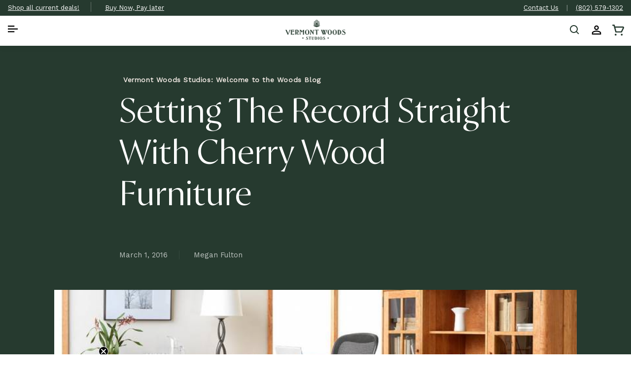

--- FILE ---
content_type: text/html; charset=utf-8
request_url: https://vermontwoodsstudios.com/blogs/recent-articles/natural-cherry-wood
body_size: 52431
content:
<!doctype html>
<html class="js" lang="en">

<head>

    <meta charset="utf-8">
    <meta http-equiv="X-UA-Compatible" content="IE=edge">
    <meta name="viewport" content="width=device-width,initial-scale=1"><link rel="icon" type="image/png" href="//vermontwoodsstudios.com/cdn/shop/files/VWS-acorn_dark_green_4593767a-585e-457f-a8b5-4373aaab7f79.png?crop=center&height=32&v=1683145937&width=32"><meta name="theme-color" content="">

    
    
    <link rel="canonical" href="https://vermontwoodsstudios.com/blogs/recent-articles/natural-cherry-wood">

    <link rel="preconnect" href="https://cdn1.stamped.iom" crossorigin><link rel="preconnect" href="https://fonts.shopifycdn.com" crossorigin><title>
        Setting The Record Straight With Cherry Wood Furniture
 &ndash; Vermont Woods Studios</title>

    
    <meta name="description" content="Our Modern American Executive Desk in natural Cherry wood With so much imitation out there, we&#39;re here to help you see what natural cherry wood really looks like Recently our Founder and CEO, Peggy Farabaugh, wrote about what to expect with natural cherry wood furniture. One of the key pieces of information she shared ">
    

    

<meta property="og:site_name" content="Vermont Woods Studios">
<meta property="og:url" content="https://vermontwoodsstudios.com/blogs/recent-articles/natural-cherry-wood">
<meta property="og:title" content="Setting The Record Straight With Cherry Wood Furniture">
<meta property="og:type" content="article">
<meta property="og:description" content="Our Modern American Executive Desk in natural Cherry wood With so much imitation out there, we&#39;re here to help you see what natural cherry wood really looks like Recently our Founder and CEO, Peggy Farabaugh, wrote about what to expect with natural cherry wood furniture. One of the key pieces of information she shared "><meta property="og:image" content="http://vermontwoodsstudios.com/cdn/shop/articles/desks-category-slide-1.jpg?v=1724859484">
  <meta property="og:image:secure_url" content="https://vermontwoodsstudios.com/cdn/shop/articles/desks-category-slide-1.jpg?v=1724859484">
  <meta property="og:image:width" content="800">
  <meta property="og:image:height" content="400"><meta name="twitter:site" content="@vtwoodsstudios"><meta name="twitter:card" content="summary_large_image">
<meta name="twitter:title" content="Setting The Record Straight With Cherry Wood Furniture">
<meta name="twitter:description" content="Our Modern American Executive Desk in natural Cherry wood With so much imitation out there, we&#39;re here to help you see what natural cherry wood really looks like Recently our Founder and CEO, Peggy Farabaugh, wrote about what to expect with natural cherry wood furniture. One of the key pieces of information she shared ">


    <script type="module" defer id="alttextai-ujs" src="https://ujs.alttext.ai/alttextai-ujs.js?site-key=de41119d8317f093"></script>
    <meta name="google-site-verification" content="Jch0JUAIoI65dygvyUviPD30NaNoxLdosFMXjCs6Y38" />

    <script src="//vermontwoodsstudios.com/cdn/shop/t/68/assets/jquery.min.js" ></script>

    

    <script>window.performance && window.performance.mark && window.performance.mark('shopify.content_for_header.start');</script><meta name="facebook-domain-verification" content="443eba3j20eczp1rylpj21596mrqtd">
<meta name="google-site-verification" content="PWxx2cIjACDYASbPH3eMdx94ymCue6xSSiQjJLrL6qM">
<meta id="shopify-digital-wallet" name="shopify-digital-wallet" content="/58537017403/digital_wallets/dialog">
<meta name="shopify-checkout-api-token" content="1b7a222d8c380223a0f3f24de83e30d3">
<link rel="alternate" type="application/atom+xml" title="Feed" href="/blogs/recent-articles.atom" />
<script async="async" src="/checkouts/internal/preloads.js?locale=en-US"></script>
<link rel="preconnect" href="https://shop.app" crossorigin="anonymous">
<script async="async" src="https://shop.app/checkouts/internal/preloads.js?locale=en-US&shop_id=58537017403" crossorigin="anonymous"></script>
<script id="apple-pay-shop-capabilities" type="application/json">{"shopId":58537017403,"countryCode":"US","currencyCode":"USD","merchantCapabilities":["supports3DS"],"merchantId":"gid:\/\/shopify\/Shop\/58537017403","merchantName":"Vermont Woods Studios","requiredBillingContactFields":["postalAddress","email","phone"],"requiredShippingContactFields":["postalAddress","email","phone"],"shippingType":"shipping","supportedNetworks":["visa","masterCard","amex","discover","elo","jcb"],"total":{"type":"pending","label":"Vermont Woods Studios","amount":"1.00"},"shopifyPaymentsEnabled":true,"supportsSubscriptions":true}</script>
<script id="shopify-features" type="application/json">{"accessToken":"1b7a222d8c380223a0f3f24de83e30d3","betas":["rich-media-storefront-analytics"],"domain":"vermontwoodsstudios.com","predictiveSearch":true,"shopId":58537017403,"locale":"en"}</script>
<script>var Shopify = Shopify || {};
Shopify.shop = "vermont-woods-studios.myshopify.com";
Shopify.locale = "en";
Shopify.currency = {"active":"USD","rate":"1.0"};
Shopify.country = "US";
Shopify.theme = {"name":"Dawn 15 - Order Status Page; Alt Text - 6\/3","id":131173515323,"schema_name":"Dawn","schema_version":"15.3.0","theme_store_id":null,"role":"main"};
Shopify.theme.handle = "null";
Shopify.theme.style = {"id":null,"handle":null};
Shopify.cdnHost = "vermontwoodsstudios.com/cdn";
Shopify.routes = Shopify.routes || {};
Shopify.routes.root = "/";</script>
<script type="module">!function(o){(o.Shopify=o.Shopify||{}).modules=!0}(window);</script>
<script>!function(o){function n(){var o=[];function n(){o.push(Array.prototype.slice.apply(arguments))}return n.q=o,n}var t=o.Shopify=o.Shopify||{};t.loadFeatures=n(),t.autoloadFeatures=n()}(window);</script>
<script>
  window.ShopifyPay = window.ShopifyPay || {};
  window.ShopifyPay.apiHost = "shop.app\/pay";
  window.ShopifyPay.redirectState = null;
</script>
<script id="shop-js-analytics" type="application/json">{"pageType":"article"}</script>
<script defer="defer" async type="module" src="//vermontwoodsstudios.com/cdn/shopifycloud/shop-js/modules/v2/client.init-shop-cart-sync_BT-GjEfc.en.esm.js"></script>
<script defer="defer" async type="module" src="//vermontwoodsstudios.com/cdn/shopifycloud/shop-js/modules/v2/chunk.common_D58fp_Oc.esm.js"></script>
<script defer="defer" async type="module" src="//vermontwoodsstudios.com/cdn/shopifycloud/shop-js/modules/v2/chunk.modal_xMitdFEc.esm.js"></script>
<script type="module">
  await import("//vermontwoodsstudios.com/cdn/shopifycloud/shop-js/modules/v2/client.init-shop-cart-sync_BT-GjEfc.en.esm.js");
await import("//vermontwoodsstudios.com/cdn/shopifycloud/shop-js/modules/v2/chunk.common_D58fp_Oc.esm.js");
await import("//vermontwoodsstudios.com/cdn/shopifycloud/shop-js/modules/v2/chunk.modal_xMitdFEc.esm.js");

  window.Shopify.SignInWithShop?.initShopCartSync?.({"fedCMEnabled":true,"windoidEnabled":true});

</script>
<script>
  window.Shopify = window.Shopify || {};
  if (!window.Shopify.featureAssets) window.Shopify.featureAssets = {};
  window.Shopify.featureAssets['shop-js'] = {"shop-cart-sync":["modules/v2/client.shop-cart-sync_DZOKe7Ll.en.esm.js","modules/v2/chunk.common_D58fp_Oc.esm.js","modules/v2/chunk.modal_xMitdFEc.esm.js"],"init-fed-cm":["modules/v2/client.init-fed-cm_B6oLuCjv.en.esm.js","modules/v2/chunk.common_D58fp_Oc.esm.js","modules/v2/chunk.modal_xMitdFEc.esm.js"],"shop-cash-offers":["modules/v2/client.shop-cash-offers_D2sdYoxE.en.esm.js","modules/v2/chunk.common_D58fp_Oc.esm.js","modules/v2/chunk.modal_xMitdFEc.esm.js"],"shop-login-button":["modules/v2/client.shop-login-button_QeVjl5Y3.en.esm.js","modules/v2/chunk.common_D58fp_Oc.esm.js","modules/v2/chunk.modal_xMitdFEc.esm.js"],"pay-button":["modules/v2/client.pay-button_DXTOsIq6.en.esm.js","modules/v2/chunk.common_D58fp_Oc.esm.js","modules/v2/chunk.modal_xMitdFEc.esm.js"],"shop-button":["modules/v2/client.shop-button_DQZHx9pm.en.esm.js","modules/v2/chunk.common_D58fp_Oc.esm.js","modules/v2/chunk.modal_xMitdFEc.esm.js"],"avatar":["modules/v2/client.avatar_BTnouDA3.en.esm.js"],"init-windoid":["modules/v2/client.init-windoid_CR1B-cfM.en.esm.js","modules/v2/chunk.common_D58fp_Oc.esm.js","modules/v2/chunk.modal_xMitdFEc.esm.js"],"init-shop-for-new-customer-accounts":["modules/v2/client.init-shop-for-new-customer-accounts_C_vY_xzh.en.esm.js","modules/v2/client.shop-login-button_QeVjl5Y3.en.esm.js","modules/v2/chunk.common_D58fp_Oc.esm.js","modules/v2/chunk.modal_xMitdFEc.esm.js"],"init-shop-email-lookup-coordinator":["modules/v2/client.init-shop-email-lookup-coordinator_BI7n9ZSv.en.esm.js","modules/v2/chunk.common_D58fp_Oc.esm.js","modules/v2/chunk.modal_xMitdFEc.esm.js"],"init-shop-cart-sync":["modules/v2/client.init-shop-cart-sync_BT-GjEfc.en.esm.js","modules/v2/chunk.common_D58fp_Oc.esm.js","modules/v2/chunk.modal_xMitdFEc.esm.js"],"shop-toast-manager":["modules/v2/client.shop-toast-manager_DiYdP3xc.en.esm.js","modules/v2/chunk.common_D58fp_Oc.esm.js","modules/v2/chunk.modal_xMitdFEc.esm.js"],"init-customer-accounts":["modules/v2/client.init-customer-accounts_D9ZNqS-Q.en.esm.js","modules/v2/client.shop-login-button_QeVjl5Y3.en.esm.js","modules/v2/chunk.common_D58fp_Oc.esm.js","modules/v2/chunk.modal_xMitdFEc.esm.js"],"init-customer-accounts-sign-up":["modules/v2/client.init-customer-accounts-sign-up_iGw4briv.en.esm.js","modules/v2/client.shop-login-button_QeVjl5Y3.en.esm.js","modules/v2/chunk.common_D58fp_Oc.esm.js","modules/v2/chunk.modal_xMitdFEc.esm.js"],"shop-follow-button":["modules/v2/client.shop-follow-button_CqMgW2wH.en.esm.js","modules/v2/chunk.common_D58fp_Oc.esm.js","modules/v2/chunk.modal_xMitdFEc.esm.js"],"checkout-modal":["modules/v2/client.checkout-modal_xHeaAweL.en.esm.js","modules/v2/chunk.common_D58fp_Oc.esm.js","modules/v2/chunk.modal_xMitdFEc.esm.js"],"shop-login":["modules/v2/client.shop-login_D91U-Q7h.en.esm.js","modules/v2/chunk.common_D58fp_Oc.esm.js","modules/v2/chunk.modal_xMitdFEc.esm.js"],"lead-capture":["modules/v2/client.lead-capture_BJmE1dJe.en.esm.js","modules/v2/chunk.common_D58fp_Oc.esm.js","modules/v2/chunk.modal_xMitdFEc.esm.js"],"payment-terms":["modules/v2/client.payment-terms_Ci9AEqFq.en.esm.js","modules/v2/chunk.common_D58fp_Oc.esm.js","modules/v2/chunk.modal_xMitdFEc.esm.js"]};
</script>
<script id="__st">var __st={"a":58537017403,"offset":-18000,"reqid":"47c204d3-9457-495f-a8b6-cd71acd48dbd-1769301682","pageurl":"vermontwoodsstudios.com\/blogs\/recent-articles\/natural-cherry-wood","s":"articles-557680066619","u":"18630fd5b75e","p":"article","rtyp":"article","rid":557680066619};</script>
<script>window.ShopifyPaypalV4VisibilityTracking = true;</script>
<script id="captcha-bootstrap">!function(){'use strict';const t='contact',e='account',n='new_comment',o=[[t,t],['blogs',n],['comments',n],[t,'customer']],c=[[e,'customer_login'],[e,'guest_login'],[e,'recover_customer_password'],[e,'create_customer']],r=t=>t.map((([t,e])=>`form[action*='/${t}']:not([data-nocaptcha='true']) input[name='form_type'][value='${e}']`)).join(','),a=t=>()=>t?[...document.querySelectorAll(t)].map((t=>t.form)):[];function s(){const t=[...o],e=r(t);return a(e)}const i='password',u='form_key',d=['recaptcha-v3-token','g-recaptcha-response','h-captcha-response',i],f=()=>{try{return window.sessionStorage}catch{return}},m='__shopify_v',_=t=>t.elements[u];function p(t,e,n=!1){try{const o=window.sessionStorage,c=JSON.parse(o.getItem(e)),{data:r}=function(t){const{data:e,action:n}=t;return t[m]||n?{data:e,action:n}:{data:t,action:n}}(c);for(const[e,n]of Object.entries(r))t.elements[e]&&(t.elements[e].value=n);n&&o.removeItem(e)}catch(o){console.error('form repopulation failed',{error:o})}}const l='form_type',E='cptcha';function T(t){t.dataset[E]=!0}const w=window,h=w.document,L='Shopify',v='ce_forms',y='captcha';let A=!1;((t,e)=>{const n=(g='f06e6c50-85a8-45c8-87d0-21a2b65856fe',I='https://cdn.shopify.com/shopifycloud/storefront-forms-hcaptcha/ce_storefront_forms_captcha_hcaptcha.v1.5.2.iife.js',D={infoText:'Protected by hCaptcha',privacyText:'Privacy',termsText:'Terms'},(t,e,n)=>{const o=w[L][v],c=o.bindForm;if(c)return c(t,g,e,D).then(n);var r;o.q.push([[t,g,e,D],n]),r=I,A||(h.body.append(Object.assign(h.createElement('script'),{id:'captcha-provider',async:!0,src:r})),A=!0)});var g,I,D;w[L]=w[L]||{},w[L][v]=w[L][v]||{},w[L][v].q=[],w[L][y]=w[L][y]||{},w[L][y].protect=function(t,e){n(t,void 0,e),T(t)},Object.freeze(w[L][y]),function(t,e,n,w,h,L){const[v,y,A,g]=function(t,e,n){const i=e?o:[],u=t?c:[],d=[...i,...u],f=r(d),m=r(i),_=r(d.filter((([t,e])=>n.includes(e))));return[a(f),a(m),a(_),s()]}(w,h,L),I=t=>{const e=t.target;return e instanceof HTMLFormElement?e:e&&e.form},D=t=>v().includes(t);t.addEventListener('submit',(t=>{const e=I(t);if(!e)return;const n=D(e)&&!e.dataset.hcaptchaBound&&!e.dataset.recaptchaBound,o=_(e),c=g().includes(e)&&(!o||!o.value);(n||c)&&t.preventDefault(),c&&!n&&(function(t){try{if(!f())return;!function(t){const e=f();if(!e)return;const n=_(t);if(!n)return;const o=n.value;o&&e.removeItem(o)}(t);const e=Array.from(Array(32),(()=>Math.random().toString(36)[2])).join('');!function(t,e){_(t)||t.append(Object.assign(document.createElement('input'),{type:'hidden',name:u})),t.elements[u].value=e}(t,e),function(t,e){const n=f();if(!n)return;const o=[...t.querySelectorAll(`input[type='${i}']`)].map((({name:t})=>t)),c=[...d,...o],r={};for(const[a,s]of new FormData(t).entries())c.includes(a)||(r[a]=s);n.setItem(e,JSON.stringify({[m]:1,action:t.action,data:r}))}(t,e)}catch(e){console.error('failed to persist form',e)}}(e),e.submit())}));const S=(t,e)=>{t&&!t.dataset[E]&&(n(t,e.some((e=>e===t))),T(t))};for(const o of['focusin','change'])t.addEventListener(o,(t=>{const e=I(t);D(e)&&S(e,y())}));const B=e.get('form_key'),M=e.get(l),P=B&&M;t.addEventListener('DOMContentLoaded',(()=>{const t=y();if(P)for(const e of t)e.elements[l].value===M&&p(e,B);[...new Set([...A(),...v().filter((t=>'true'===t.dataset.shopifyCaptcha))])].forEach((e=>S(e,t)))}))}(h,new URLSearchParams(w.location.search),n,t,e,['guest_login'])})(!0,!0)}();</script>
<script integrity="sha256-4kQ18oKyAcykRKYeNunJcIwy7WH5gtpwJnB7kiuLZ1E=" data-source-attribution="shopify.loadfeatures" defer="defer" src="//vermontwoodsstudios.com/cdn/shopifycloud/storefront/assets/storefront/load_feature-a0a9edcb.js" crossorigin="anonymous"></script>
<script crossorigin="anonymous" defer="defer" src="//vermontwoodsstudios.com/cdn/shopifycloud/storefront/assets/shopify_pay/storefront-65b4c6d7.js?v=20250812"></script>
<script data-source-attribution="shopify.dynamic_checkout.dynamic.init">var Shopify=Shopify||{};Shopify.PaymentButton=Shopify.PaymentButton||{isStorefrontPortableWallets:!0,init:function(){window.Shopify.PaymentButton.init=function(){};var t=document.createElement("script");t.src="https://vermontwoodsstudios.com/cdn/shopifycloud/portable-wallets/latest/portable-wallets.en.js",t.type="module",document.head.appendChild(t)}};
</script>
<script data-source-attribution="shopify.dynamic_checkout.buyer_consent">
  function portableWalletsHideBuyerConsent(e){var t=document.getElementById("shopify-buyer-consent"),n=document.getElementById("shopify-subscription-policy-button");t&&n&&(t.classList.add("hidden"),t.setAttribute("aria-hidden","true"),n.removeEventListener("click",e))}function portableWalletsShowBuyerConsent(e){var t=document.getElementById("shopify-buyer-consent"),n=document.getElementById("shopify-subscription-policy-button");t&&n&&(t.classList.remove("hidden"),t.removeAttribute("aria-hidden"),n.addEventListener("click",e))}window.Shopify?.PaymentButton&&(window.Shopify.PaymentButton.hideBuyerConsent=portableWalletsHideBuyerConsent,window.Shopify.PaymentButton.showBuyerConsent=portableWalletsShowBuyerConsent);
</script>
<script data-source-attribution="shopify.dynamic_checkout.cart.bootstrap">document.addEventListener("DOMContentLoaded",(function(){function t(){return document.querySelector("shopify-accelerated-checkout-cart, shopify-accelerated-checkout")}if(t())Shopify.PaymentButton.init();else{new MutationObserver((function(e,n){t()&&(Shopify.PaymentButton.init(),n.disconnect())})).observe(document.body,{childList:!0,subtree:!0})}}));
</script>
<link id="shopify-accelerated-checkout-styles" rel="stylesheet" media="screen" href="https://vermontwoodsstudios.com/cdn/shopifycloud/portable-wallets/latest/accelerated-checkout-backwards-compat.css" crossorigin="anonymous">
<style id="shopify-accelerated-checkout-cart">
        #shopify-buyer-consent {
  margin-top: 1em;
  display: inline-block;
  width: 100%;
}

#shopify-buyer-consent.hidden {
  display: none;
}

#shopify-subscription-policy-button {
  background: none;
  border: none;
  padding: 0;
  text-decoration: underline;
  font-size: inherit;
  cursor: pointer;
}

#shopify-subscription-policy-button::before {
  box-shadow: none;
}

      </style>
<script id="sections-script" data-sections="header,footer" defer="defer" src="//vermontwoodsstudios.com/cdn/shop/t/68/compiled_assets/scripts.js?v=30001"></script>
<script>window.performance && window.performance.mark && window.performance.mark('shopify.content_for_header.end');</script>
    

    <style data-shopify>
    @font-face{
    font-family: "Proza Display";
    src: url(//vermontwoodsstudios.com/cdn/shop/t/68/assets/prozadisplaylight-webfont.woff2?v=63109552631502355071748637168) format("woff2");
    }
    @font-face {
  font-family: "Work Sans";
  font-weight: 400;
  font-style: normal;
  font-display: swap;
  src: url("//vermontwoodsstudios.com/cdn/fonts/work_sans/worksans_n4.b7973b3d07d0ace13de1b1bea9c45759cdbe12cf.woff2") format("woff2"),
       url("//vermontwoodsstudios.com/cdn/fonts/work_sans/worksans_n4.cf5ceb1e6d373a9505e637c1aff0a71d0959556d.woff") format("woff");
}

    
    
    
    @font-face {
  font-family: "Proza Libre";
  font-weight: 400;
  font-style: normal;
  font-display: swap;
  src: url("//vermontwoodsstudios.com/cdn/fonts/proza_libre/prozalibre_n4.f0507b32b728d57643b7359f19cd41165a2ba3ad.woff2") format("woff2"),
       url("//vermontwoodsstudios.com/cdn/fonts/proza_libre/prozalibre_n4.11ea93e06205ad0e376283cb5b58368f304c1fe5.woff") format("woff");
}


    :root {
    --font-body-family: "Work Sans", sans-serif;
    --font-body-style: normal;
    --font-body-weight: 400;
    --font-body-weight-bold: 700;

    --font-heading-family: "Proza Libre", sans-serif;
    --font-heading-style: normal;
    --font-heading-weight: 400;

    --font-body-scale: 1.0;
    --font-heading-scale: 1.0;

    --color-base-text: 18, 18, 18;
    --color-shadow: 18, 18, 18;
    --color-base-background-1: 255, 255, 255;
    --color-base-background-2: 243, 243, 243;
    --color-base-solid-button-labels: 255, 255, 255;
    --color-base-outline-button-labels: 28, 104, 91;
    --color-base-accent-1: 31, 39, 35;
    --color-base-accent-2: 28, 104, 91;
    --payment-terms-background-color: #ffffff;

    --gradient-base-background-1: #ffffff;
    --gradient-base-background-2: #f3f3f3;
    --gradient-base-accent-1: #1f2723;
    --gradient-base-accent-2: #1c685b;

    --media-padding: px;
    --media-border-opacity: 0.05;
    --media-border-width: 1px;
    --media-radius: 0px;
    --media-shadow-opacity: 0.0;
    --media-shadow-horizontal-offset: 0px;
    --media-shadow-vertical-offset: 4px;
    --media-shadow-blur-radius: 5px;
    --media-shadow-visible: 0;

    --page-width: 120rem;
    --page-width-margin: 0rem;

    --card-image-padding: 0.0rem;
    --card-corner-radius: 0.0rem;
    --card-text-alignment: left;
    --card-border-width: 0.0rem;
    --card-border-opacity: 0.1;
    --card-shadow-opacity: 0.0;
    --card-shadow-visible: 0;
    --card-shadow-horizontal-offset: 0.0rem;
    --card-shadow-vertical-offset: 0.4rem;
    --card-shadow-blur-radius: 0.5rem;

    --badge-corner-radius: 4.0rem;

    --popup-border-width: 1px;
    --popup-border-opacity: 0.1;
    --popup-corner-radius: 0px;
    --popup-shadow-opacity: 0.0;
    --popup-shadow-horizontal-offset: 0px;
    --popup-shadow-vertical-offset: 4px;
    --popup-shadow-blur-radius: 5px;

    --drawer-border-width: 1px;
    --drawer-border-opacity: 0.1;
    --drawer-shadow-opacity: 0.0;
    --drawer-shadow-horizontal-offset: 0px;
    --drawer-shadow-vertical-offset: 4px;
    --drawer-shadow-blur-radius: 5px;

    --spacing-sections-desktop: 0px;
    --spacing-sections-mobile: 0px;

    --grid-desktop-vertical-spacing: 8px;
    --grid-desktop-horizontal-spacing: 8px;
    --grid-mobile-vertical-spacing: 4px;
    --grid-mobile-horizontal-spacing: 4px;

    --text-boxes-border-opacity: 0.1;
    --text-boxes-border-width: 0px;
    --text-boxes-radius: 0px;
    --text-boxes-shadow-opacity: 0.0;
    --text-boxes-shadow-visible: 0;
    --text-boxes-shadow-horizontal-offset: 0px;
    --text-boxes-shadow-vertical-offset: 4px;
    --text-boxes-shadow-blur-radius: 5px;

    --buttons-radius: 0px;
    --buttons-radius-outset: 0px;
    --buttons-border-width: 1px;
    --buttons-border-opacity: 1.0;
    --buttons-shadow-opacity: 0.0;
    --buttons-shadow-visible: 0;
    --buttons-shadow-horizontal-offset: 0px;
    --buttons-shadow-vertical-offset: 4px;
    --buttons-shadow-blur-radius: 5px;
    --buttons-border-offset: 0px;

    --inputs-radius: 0px;
    --inputs-border-width: 1px;
    --inputs-border-opacity: 0.55;
    --inputs-shadow-opacity: 0.0;
    --inputs-shadow-horizontal-offset: 0px;
    --inputs-margin-offset: 0px;
    --inputs-shadow-vertical-offset: 4px;
    --inputs-shadow-blur-radius: 5px;
    --inputs-radius-outset: 0px;

    --variant-pills-radius: 40px;
    --variant-pills-border-width: 1px;
    --variant-pills-border-opacity: 0.55;
    --variant-pills-shadow-opacity: 0.0;
    --variant-pills-shadow-horizontal-offset: 0px;
    --variant-pills-shadow-vertical-offset: 4px;
    --variant-pills-shadow-blur-radius: 5px;
    }

    *,
    *::before,
    *::after {
    box-sizing: inherit;
    }

    html {
    box-sizing: border-box;
    font-size: calc(var(--font-body-scale) * 62.5%);
    height: 100%;
    }
    /*span{font-family: 'Work Sans', sans-serif; }*/
    body {
    display: grid;
    /*font-family: 'Work Sans', sans-serif;*/
    grid-template-rows: auto auto 1fr auto;
    grid-template-columns: 100%;
    min-height: 100%;
    margin: 0;
    /* font-size: 1.5rem; */
    letter-spacing: 0.06rem;
    line-height: calc(1 + 0.8 / var(--font-body-scale));
    font-family: var(--font-body-family);
    font-style: var(--font-body-style);
    font-weight: var(--font-body-weight);
    }
    .slider_div.slick-slide {display: none;width:100%;}
    .slider_right_image{display:flex;flex-wrap: nowrap;}
    .slider_right_image.slick-initialized{display:block;}
    .slider_div {
    width: 100%;
    flex: 0 0 100%;
    }
    @media screen and (min-width: 750px) {
    /* body {
    font-size: 1.6rem;
    } */
    }
    </style>
    <link href="//vermontwoodsstudios.com/cdn/shop/t/68/assets/slick.css?v=155963543465684870501748637180" rel="stylesheet" type="text/css" media="all" />
    
<link rel="preload" as="font" href="//vermontwoodsstudios.com/cdn/fonts/work_sans/worksans_n4.b7973b3d07d0ace13de1b1bea9c45759cdbe12cf.woff2" type="font/woff2" crossorigin><link rel="preload" as="font" href="//vermontwoodsstudios.com/cdn/fonts/proza_libre/prozalibre_n4.f0507b32b728d57643b7359f19cd41165a2ba3ad.woff2" type="font/woff2" crossorigin><script src="//vermontwoodsstudios.com/cdn/shop/t/68/assets/constants.js?v=118584103139986873861748637120" defer="defer"></script>
    <script src="//vermontwoodsstudios.com/cdn/shop/t/68/assets/pubsub.js?v=71479778081375978271748637169" defer="defer"></script>
    <script src="//vermontwoodsstudios.com/cdn/shop/t/68/assets/global.js?v=86391323947093376011748637125" defer="defer"></script>
    <script src="//vermontwoodsstudios.com/cdn/shop/t/68/assets/details-disclosure.js?v=42683039572029085721748637123" defer="defer"></script>
    <script src="//vermontwoodsstudios.com/cdn/shop/t/68/assets/details-modal.js?v=153676380905000877081748637123" defer="defer"></script>
    <script src="//vermontwoodsstudios.com/cdn/shop/t/68/assets/search-form.js?v=113639710312857635801748637172" defer="defer"></script><script>window.performance && window.performance.mark && window.performance.mark('shopify.content_for_header.start');</script><meta name="facebook-domain-verification" content="443eba3j20eczp1rylpj21596mrqtd">
<meta name="google-site-verification" content="PWxx2cIjACDYASbPH3eMdx94ymCue6xSSiQjJLrL6qM">
<meta id="shopify-digital-wallet" name="shopify-digital-wallet" content="/58537017403/digital_wallets/dialog">
<meta name="shopify-checkout-api-token" content="1b7a222d8c380223a0f3f24de83e30d3">
<link rel="alternate" type="application/atom+xml" title="Feed" href="/blogs/recent-articles.atom" />
<script async="async" src="/checkouts/internal/preloads.js?locale=en-US"></script>
<link rel="preconnect" href="https://shop.app" crossorigin="anonymous">
<script async="async" src="https://shop.app/checkouts/internal/preloads.js?locale=en-US&shop_id=58537017403" crossorigin="anonymous"></script>
<script id="apple-pay-shop-capabilities" type="application/json">{"shopId":58537017403,"countryCode":"US","currencyCode":"USD","merchantCapabilities":["supports3DS"],"merchantId":"gid:\/\/shopify\/Shop\/58537017403","merchantName":"Vermont Woods Studios","requiredBillingContactFields":["postalAddress","email","phone"],"requiredShippingContactFields":["postalAddress","email","phone"],"shippingType":"shipping","supportedNetworks":["visa","masterCard","amex","discover","elo","jcb"],"total":{"type":"pending","label":"Vermont Woods Studios","amount":"1.00"},"shopifyPaymentsEnabled":true,"supportsSubscriptions":true}</script>
<script id="shopify-features" type="application/json">{"accessToken":"1b7a222d8c380223a0f3f24de83e30d3","betas":["rich-media-storefront-analytics"],"domain":"vermontwoodsstudios.com","predictiveSearch":true,"shopId":58537017403,"locale":"en"}</script>
<script>var Shopify = Shopify || {};
Shopify.shop = "vermont-woods-studios.myshopify.com";
Shopify.locale = "en";
Shopify.currency = {"active":"USD","rate":"1.0"};
Shopify.country = "US";
Shopify.theme = {"name":"Dawn 15 - Order Status Page; Alt Text - 6\/3","id":131173515323,"schema_name":"Dawn","schema_version":"15.3.0","theme_store_id":null,"role":"main"};
Shopify.theme.handle = "null";
Shopify.theme.style = {"id":null,"handle":null};
Shopify.cdnHost = "vermontwoodsstudios.com/cdn";
Shopify.routes = Shopify.routes || {};
Shopify.routes.root = "/";</script>
<script type="module">!function(o){(o.Shopify=o.Shopify||{}).modules=!0}(window);</script>
<script>!function(o){function n(){var o=[];function n(){o.push(Array.prototype.slice.apply(arguments))}return n.q=o,n}var t=o.Shopify=o.Shopify||{};t.loadFeatures=n(),t.autoloadFeatures=n()}(window);</script>
<script>
  window.ShopifyPay = window.ShopifyPay || {};
  window.ShopifyPay.apiHost = "shop.app\/pay";
  window.ShopifyPay.redirectState = null;
</script>
<script id="shop-js-analytics" type="application/json">{"pageType":"article"}</script>
<script defer="defer" async type="module" src="//vermontwoodsstudios.com/cdn/shopifycloud/shop-js/modules/v2/client.init-shop-cart-sync_BT-GjEfc.en.esm.js"></script>
<script defer="defer" async type="module" src="//vermontwoodsstudios.com/cdn/shopifycloud/shop-js/modules/v2/chunk.common_D58fp_Oc.esm.js"></script>
<script defer="defer" async type="module" src="//vermontwoodsstudios.com/cdn/shopifycloud/shop-js/modules/v2/chunk.modal_xMitdFEc.esm.js"></script>
<script type="module">
  await import("//vermontwoodsstudios.com/cdn/shopifycloud/shop-js/modules/v2/client.init-shop-cart-sync_BT-GjEfc.en.esm.js");
await import("//vermontwoodsstudios.com/cdn/shopifycloud/shop-js/modules/v2/chunk.common_D58fp_Oc.esm.js");
await import("//vermontwoodsstudios.com/cdn/shopifycloud/shop-js/modules/v2/chunk.modal_xMitdFEc.esm.js");

  window.Shopify.SignInWithShop?.initShopCartSync?.({"fedCMEnabled":true,"windoidEnabled":true});

</script>
<script>
  window.Shopify = window.Shopify || {};
  if (!window.Shopify.featureAssets) window.Shopify.featureAssets = {};
  window.Shopify.featureAssets['shop-js'] = {"shop-cart-sync":["modules/v2/client.shop-cart-sync_DZOKe7Ll.en.esm.js","modules/v2/chunk.common_D58fp_Oc.esm.js","modules/v2/chunk.modal_xMitdFEc.esm.js"],"init-fed-cm":["modules/v2/client.init-fed-cm_B6oLuCjv.en.esm.js","modules/v2/chunk.common_D58fp_Oc.esm.js","modules/v2/chunk.modal_xMitdFEc.esm.js"],"shop-cash-offers":["modules/v2/client.shop-cash-offers_D2sdYoxE.en.esm.js","modules/v2/chunk.common_D58fp_Oc.esm.js","modules/v2/chunk.modal_xMitdFEc.esm.js"],"shop-login-button":["modules/v2/client.shop-login-button_QeVjl5Y3.en.esm.js","modules/v2/chunk.common_D58fp_Oc.esm.js","modules/v2/chunk.modal_xMitdFEc.esm.js"],"pay-button":["modules/v2/client.pay-button_DXTOsIq6.en.esm.js","modules/v2/chunk.common_D58fp_Oc.esm.js","modules/v2/chunk.modal_xMitdFEc.esm.js"],"shop-button":["modules/v2/client.shop-button_DQZHx9pm.en.esm.js","modules/v2/chunk.common_D58fp_Oc.esm.js","modules/v2/chunk.modal_xMitdFEc.esm.js"],"avatar":["modules/v2/client.avatar_BTnouDA3.en.esm.js"],"init-windoid":["modules/v2/client.init-windoid_CR1B-cfM.en.esm.js","modules/v2/chunk.common_D58fp_Oc.esm.js","modules/v2/chunk.modal_xMitdFEc.esm.js"],"init-shop-for-new-customer-accounts":["modules/v2/client.init-shop-for-new-customer-accounts_C_vY_xzh.en.esm.js","modules/v2/client.shop-login-button_QeVjl5Y3.en.esm.js","modules/v2/chunk.common_D58fp_Oc.esm.js","modules/v2/chunk.modal_xMitdFEc.esm.js"],"init-shop-email-lookup-coordinator":["modules/v2/client.init-shop-email-lookup-coordinator_BI7n9ZSv.en.esm.js","modules/v2/chunk.common_D58fp_Oc.esm.js","modules/v2/chunk.modal_xMitdFEc.esm.js"],"init-shop-cart-sync":["modules/v2/client.init-shop-cart-sync_BT-GjEfc.en.esm.js","modules/v2/chunk.common_D58fp_Oc.esm.js","modules/v2/chunk.modal_xMitdFEc.esm.js"],"shop-toast-manager":["modules/v2/client.shop-toast-manager_DiYdP3xc.en.esm.js","modules/v2/chunk.common_D58fp_Oc.esm.js","modules/v2/chunk.modal_xMitdFEc.esm.js"],"init-customer-accounts":["modules/v2/client.init-customer-accounts_D9ZNqS-Q.en.esm.js","modules/v2/client.shop-login-button_QeVjl5Y3.en.esm.js","modules/v2/chunk.common_D58fp_Oc.esm.js","modules/v2/chunk.modal_xMitdFEc.esm.js"],"init-customer-accounts-sign-up":["modules/v2/client.init-customer-accounts-sign-up_iGw4briv.en.esm.js","modules/v2/client.shop-login-button_QeVjl5Y3.en.esm.js","modules/v2/chunk.common_D58fp_Oc.esm.js","modules/v2/chunk.modal_xMitdFEc.esm.js"],"shop-follow-button":["modules/v2/client.shop-follow-button_CqMgW2wH.en.esm.js","modules/v2/chunk.common_D58fp_Oc.esm.js","modules/v2/chunk.modal_xMitdFEc.esm.js"],"checkout-modal":["modules/v2/client.checkout-modal_xHeaAweL.en.esm.js","modules/v2/chunk.common_D58fp_Oc.esm.js","modules/v2/chunk.modal_xMitdFEc.esm.js"],"shop-login":["modules/v2/client.shop-login_D91U-Q7h.en.esm.js","modules/v2/chunk.common_D58fp_Oc.esm.js","modules/v2/chunk.modal_xMitdFEc.esm.js"],"lead-capture":["modules/v2/client.lead-capture_BJmE1dJe.en.esm.js","modules/v2/chunk.common_D58fp_Oc.esm.js","modules/v2/chunk.modal_xMitdFEc.esm.js"],"payment-terms":["modules/v2/client.payment-terms_Ci9AEqFq.en.esm.js","modules/v2/chunk.common_D58fp_Oc.esm.js","modules/v2/chunk.modal_xMitdFEc.esm.js"]};
</script>
<script id="__st">var __st={"a":58537017403,"offset":-18000,"reqid":"47c204d3-9457-495f-a8b6-cd71acd48dbd-1769301682","pageurl":"vermontwoodsstudios.com\/blogs\/recent-articles\/natural-cherry-wood","s":"articles-557680066619","u":"18630fd5b75e","p":"article","rtyp":"article","rid":557680066619};</script>
<script>window.ShopifyPaypalV4VisibilityTracking = true;</script>
<script id="captcha-bootstrap">!function(){'use strict';const t='contact',e='account',n='new_comment',o=[[t,t],['blogs',n],['comments',n],[t,'customer']],c=[[e,'customer_login'],[e,'guest_login'],[e,'recover_customer_password'],[e,'create_customer']],r=t=>t.map((([t,e])=>`form[action*='/${t}']:not([data-nocaptcha='true']) input[name='form_type'][value='${e}']`)).join(','),a=t=>()=>t?[...document.querySelectorAll(t)].map((t=>t.form)):[];function s(){const t=[...o],e=r(t);return a(e)}const i='password',u='form_key',d=['recaptcha-v3-token','g-recaptcha-response','h-captcha-response',i],f=()=>{try{return window.sessionStorage}catch{return}},m='__shopify_v',_=t=>t.elements[u];function p(t,e,n=!1){try{const o=window.sessionStorage,c=JSON.parse(o.getItem(e)),{data:r}=function(t){const{data:e,action:n}=t;return t[m]||n?{data:e,action:n}:{data:t,action:n}}(c);for(const[e,n]of Object.entries(r))t.elements[e]&&(t.elements[e].value=n);n&&o.removeItem(e)}catch(o){console.error('form repopulation failed',{error:o})}}const l='form_type',E='cptcha';function T(t){t.dataset[E]=!0}const w=window,h=w.document,L='Shopify',v='ce_forms',y='captcha';let A=!1;((t,e)=>{const n=(g='f06e6c50-85a8-45c8-87d0-21a2b65856fe',I='https://cdn.shopify.com/shopifycloud/storefront-forms-hcaptcha/ce_storefront_forms_captcha_hcaptcha.v1.5.2.iife.js',D={infoText:'Protected by hCaptcha',privacyText:'Privacy',termsText:'Terms'},(t,e,n)=>{const o=w[L][v],c=o.bindForm;if(c)return c(t,g,e,D).then(n);var r;o.q.push([[t,g,e,D],n]),r=I,A||(h.body.append(Object.assign(h.createElement('script'),{id:'captcha-provider',async:!0,src:r})),A=!0)});var g,I,D;w[L]=w[L]||{},w[L][v]=w[L][v]||{},w[L][v].q=[],w[L][y]=w[L][y]||{},w[L][y].protect=function(t,e){n(t,void 0,e),T(t)},Object.freeze(w[L][y]),function(t,e,n,w,h,L){const[v,y,A,g]=function(t,e,n){const i=e?o:[],u=t?c:[],d=[...i,...u],f=r(d),m=r(i),_=r(d.filter((([t,e])=>n.includes(e))));return[a(f),a(m),a(_),s()]}(w,h,L),I=t=>{const e=t.target;return e instanceof HTMLFormElement?e:e&&e.form},D=t=>v().includes(t);t.addEventListener('submit',(t=>{const e=I(t);if(!e)return;const n=D(e)&&!e.dataset.hcaptchaBound&&!e.dataset.recaptchaBound,o=_(e),c=g().includes(e)&&(!o||!o.value);(n||c)&&t.preventDefault(),c&&!n&&(function(t){try{if(!f())return;!function(t){const e=f();if(!e)return;const n=_(t);if(!n)return;const o=n.value;o&&e.removeItem(o)}(t);const e=Array.from(Array(32),(()=>Math.random().toString(36)[2])).join('');!function(t,e){_(t)||t.append(Object.assign(document.createElement('input'),{type:'hidden',name:u})),t.elements[u].value=e}(t,e),function(t,e){const n=f();if(!n)return;const o=[...t.querySelectorAll(`input[type='${i}']`)].map((({name:t})=>t)),c=[...d,...o],r={};for(const[a,s]of new FormData(t).entries())c.includes(a)||(r[a]=s);n.setItem(e,JSON.stringify({[m]:1,action:t.action,data:r}))}(t,e)}catch(e){console.error('failed to persist form',e)}}(e),e.submit())}));const S=(t,e)=>{t&&!t.dataset[E]&&(n(t,e.some((e=>e===t))),T(t))};for(const o of['focusin','change'])t.addEventListener(o,(t=>{const e=I(t);D(e)&&S(e,y())}));const B=e.get('form_key'),M=e.get(l),P=B&&M;t.addEventListener('DOMContentLoaded',(()=>{const t=y();if(P)for(const e of t)e.elements[l].value===M&&p(e,B);[...new Set([...A(),...v().filter((t=>'true'===t.dataset.shopifyCaptcha))])].forEach((e=>S(e,t)))}))}(h,new URLSearchParams(w.location.search),n,t,e,['guest_login'])})(!0,!0)}();</script>
<script integrity="sha256-4kQ18oKyAcykRKYeNunJcIwy7WH5gtpwJnB7kiuLZ1E=" data-source-attribution="shopify.loadfeatures" defer="defer" src="//vermontwoodsstudios.com/cdn/shopifycloud/storefront/assets/storefront/load_feature-a0a9edcb.js" crossorigin="anonymous"></script>
<script crossorigin="anonymous" defer="defer" src="//vermontwoodsstudios.com/cdn/shopifycloud/storefront/assets/shopify_pay/storefront-65b4c6d7.js?v=20250812"></script>
<script data-source-attribution="shopify.dynamic_checkout.dynamic.init">var Shopify=Shopify||{};Shopify.PaymentButton=Shopify.PaymentButton||{isStorefrontPortableWallets:!0,init:function(){window.Shopify.PaymentButton.init=function(){};var t=document.createElement("script");t.src="https://vermontwoodsstudios.com/cdn/shopifycloud/portable-wallets/latest/portable-wallets.en.js",t.type="module",document.head.appendChild(t)}};
</script>
<script data-source-attribution="shopify.dynamic_checkout.buyer_consent">
  function portableWalletsHideBuyerConsent(e){var t=document.getElementById("shopify-buyer-consent"),n=document.getElementById("shopify-subscription-policy-button");t&&n&&(t.classList.add("hidden"),t.setAttribute("aria-hidden","true"),n.removeEventListener("click",e))}function portableWalletsShowBuyerConsent(e){var t=document.getElementById("shopify-buyer-consent"),n=document.getElementById("shopify-subscription-policy-button");t&&n&&(t.classList.remove("hidden"),t.removeAttribute("aria-hidden"),n.addEventListener("click",e))}window.Shopify?.PaymentButton&&(window.Shopify.PaymentButton.hideBuyerConsent=portableWalletsHideBuyerConsent,window.Shopify.PaymentButton.showBuyerConsent=portableWalletsShowBuyerConsent);
</script>
<script data-source-attribution="shopify.dynamic_checkout.cart.bootstrap">document.addEventListener("DOMContentLoaded",(function(){function t(){return document.querySelector("shopify-accelerated-checkout-cart, shopify-accelerated-checkout")}if(t())Shopify.PaymentButton.init();else{new MutationObserver((function(e,n){t()&&(Shopify.PaymentButton.init(),n.disconnect())})).observe(document.body,{childList:!0,subtree:!0})}}));
</script>
<!-- placeholder 4d82c939d7b00a92 --><script>window.performance && window.performance.mark && window.performance.mark('shopify.content_for_header.end');</script>


    
    <link href="//vermontwoodsstudios.com/cdn/shop/t/68/assets/base.css?v=95728261703071938131748637101" rel="stylesheet" type="text/css" media="all" />
    <link rel="stylesheet" href="//vermontwoodsstudios.com/cdn/shop/t/68/assets/component-cart-items.css?v=33995468438879188841748637106" media="print" onload="this.media='all'">
    <link href="//vermontwoodsstudios.com/cdn/shop/t/68/assets/style.css?v=96352854208288455841768840800" rel="stylesheet" type="text/css" media="all" />
<link href="//vermontwoodsstudios.com/cdn/shop/t/68/assets/component-cart-drawer.css?v=91549873938732190881748637106" rel="stylesheet" type="text/css" media="all" />
    <link href="//vermontwoodsstudios.com/cdn/shop/t/68/assets/component-cart.css?v=179822014305061053821748637107" rel="stylesheet" type="text/css" media="all" />
    <link href="//vermontwoodsstudios.com/cdn/shop/t/68/assets/component-totals.css?v=86168756436424464851748637120" rel="stylesheet" type="text/css" media="all" />
    <link href="//vermontwoodsstudios.com/cdn/shop/t/68/assets/component-price.css?v=84413929146300513621748637115" rel="stylesheet" type="text/css" media="all" />
    <link href="//vermontwoodsstudios.com/cdn/shop/t/68/assets/component-discounts.css?v=152760482443307489271748637109" rel="stylesheet" type="text/css" media="all" />

    <link rel="preload" as="font" href="//vermontwoodsstudios.com/cdn/fonts/work_sans/worksans_n4.b7973b3d07d0ace13de1b1bea9c45759cdbe12cf.woff2" type="font/woff2" crossorigin>
    

    <link rel="preload" as="font" href="//vermontwoodsstudios.com/cdn/fonts/proza_libre/prozalibre_n4.f0507b32b728d57643b7359f19cd41165a2ba3ad.woff2" type="font/woff2" crossorigin>
    
<link rel="stylesheet" href="//vermontwoodsstudios.com/cdn/shop/t/68/assets/component-predictive-search.css?v=117608892030618550331748637114" media="print" onload="this.media='all'"><script>
        document.documentElement.className = document.documentElement.className.replace('no-js', 'js');
        if (Shopify.designMode) {
            document.documentElement.classList.add('shopify-design-mode');
        }
    </script>

    <script src="//vermontwoodsstudios.com/cdn/shop/t/68/assets/global.js?v=86391323947093376011748637125" defer="defer"></script>
    <script src="//vermontwoodsstudios.com/cdn/shop/t/68/assets/slick.js" defer="defer"></script>

    <link rel="stylesheet" href="//vermontwoodsstudios.com/cdn/shop/t/68/assets/component-list-menu.css?v=79702834812634316831748637110">
    <link rel="stylesheet" href="//vermontwoodsstudios.com/cdn/shop/t/68/assets/component-search.css?v=24383126660857303961748637117">
    <link rel="stylesheet" href="//vermontwoodsstudios.com/cdn/shop/t/68/assets/component-menu-drawer.css?v=29176676605169000951748637112">
    <link rel="stylesheet" href="//vermontwoodsstudios.com/cdn/shop/t/68/assets/component-cart-notification.css?v=119852831333870967341748637106">
    <link rel="stylesheet" href="//vermontwoodsstudios.com/cdn/shop/t/68/assets/component-cart-items.css?v=33995468438879188841748637106">
    <link rel="stylesheet" href="//vermontwoodsstudios.com/cdn/shop/t/68/assets/component-mega-menu.css?v=181262426979592275831748637112"><link rel="stylesheet" href="//vermontwoodsstudios.com/cdn/shop/t/68/assets/component-price.css?v=84413929146300513621748637115">
    <link rel="stylesheet" href="//vermontwoodsstudios.com/cdn/shop/t/68/assets/component-loading-overlay.css?v=167310470843593579841748637111"><link href="//vermontwoodsstudios.com/cdn/shop/t/68/assets/component-cart-drawer.css?v=91549873938732190881748637106" rel="stylesheet" type="text/css" media="all" />
    <link href="//vermontwoodsstudios.com/cdn/shop/t/68/assets/component-cart.css?v=179822014305061053821748637107" rel="stylesheet" type="text/css" media="all" />
    <link href="//vermontwoodsstudios.com/cdn/shop/t/68/assets/component-totals.css?v=86168756436424464851748637120" rel="stylesheet" type="text/css" media="all" />
    <link href="//vermontwoodsstudios.com/cdn/shop/t/68/assets/component-price.css?v=84413929146300513621748637115" rel="stylesheet" type="text/css" media="all" />
    <link href="//vermontwoodsstudios.com/cdn/shop/t/68/assets/component-discounts.css?v=152760482443307489271748637109" rel="stylesheet" type="text/css" media="all" />
    <link href="//vermontwoodsstudios.com/cdn/shop/t/68/assets/component-loading-overlay.css?v=167310470843593579841748637111" rel="stylesheet" type="text/css" media="all" />
<noscript><link href="//vermontwoodsstudios.com/cdn/shop/t/68/assets/component-list-menu.css?v=79702834812634316831748637110" rel="stylesheet" type="text/css" media="all" /></noscript>
    <noscript><link href="//vermontwoodsstudios.com/cdn/shop/t/68/assets/component-search.css?v=24383126660857303961748637117" rel="stylesheet" type="text/css" media="all" /></noscript>
    <noscript><link href="//vermontwoodsstudios.com/cdn/shop/t/68/assets/component-menu-drawer.css?v=29176676605169000951748637112" rel="stylesheet" type="text/css" media="all" /></noscript>
    <noscript><link href="//vermontwoodsstudios.com/cdn/shop/t/68/assets/component-cart-notification.css?v=119852831333870967341748637106" rel="stylesheet" type="text/css" media="all" /></noscript>
    <noscript><link href="//vermontwoodsstudios.com/cdn/shop/t/68/assets/component-cart-items.css?v=33995468438879188841748637106" rel="stylesheet" type="text/css" media="all" /></noscript>
    <noscript><link href="//vermontwoodsstudios.com/cdn/shop/t/68/assets/component-mega-menu.css?v=181262426979592275831748637112" rel="stylesheet" type="text/css" media="all" /></noscript>

    <script>
        ! function(t, e) {
            var o, n, p, r;
            e.__SV || (window.posthog = e, e._i = [], e.init = function(i, s, a) {
                function g(t, e) {
                    var o = e.split(".");
                    2 == o.length && (t = t[o[0]], e = o[1]), t[e] = function() {
                        t.push([e].concat(Array.prototype.slice.call(arguments, 0)))
                    }
                }(p = t.createElement("script")).type = "text/javascript", p.crossOrigin = "anonymous", p.async = !0, p.src = s.api_host.replace(".i.posthog.com", "-assets.i.posthog.com") + "/static/array.js", (r = t.getElementsByTagName("script")[0]).parentNode.insertBefore(p, r);
                var u = e;
                for (void 0 !== a ? u = e[a] = [] : a = "posthog", u.people = u.people || [], u.toString = function(t) {
                        var e = "posthog";
                        return "posthog" !== a && (e += "." + a), t || (e += " (stub)"), e
                    }, u.people.toString = function() {
                        return u.toString(1) + ".people (stub)"
                    }, o = "init capture register register_once register_for_session unregister unregister_for_session getFeatureFlag getFeatureFlagPayload isFeatureEnabled reloadFeatureFlags updateEarlyAccessFeatureEnrollment getEarlyAccessFeatures on onFeatureFlags onSessionId getSurveys getActiveMatchingSurveys renderSurvey canRenderSurvey getNextSurveyStep identify setPersonProperties group resetGroups setPersonPropertiesForFlags resetPersonPropertiesForFlags setGroupPropertiesForFlags resetGroupPropertiesForFlags reset get_distinct_id getGroups get_session_id get_session_replay_url alias set_config startSessionRecording stopSessionRecording sessionRecordingStarted captureException loadToolbar get_property getSessionProperty createPersonProfile opt_in_capturing opt_out_capturing has_opted_in_capturing has_opted_out_capturing clear_opt_in_out_capturing debug getPageViewId".split(" "), n = 0; n < o.length; n++) g(u, o[n]);
                e._i.push([i, s, a])
            }, e.__SV = 1)
        }(document, window.posthog || []);
        posthog.init('phc_2Z0ouxDtPziA8bVsCyu7hHMa8cV27ins5oe7USaIoIe', {
            api_host: 'https://us.i.posthog.com',
            person_profiles: 'identified_only' // or 'always' to create profiles for anonymous users as well
        })
    </script>

<!-- BEGIN app block: shopify://apps/vwo/blocks/vwo-smartcode/2ce905b2-3842-4d20-b6b0-8c51fc208426 -->
  
  
  
  
    <!-- Start VWO Async SmartCode -->
    <link rel="preconnect" href="https://dev.visualwebsiteoptimizer.com" />
    <script type='text/javascript' id='vwoCode'>
    window._vwo_code ||
    (function () {
    var w=window,
    d=document;
    if (d.URL.indexOf('__vwo_disable__') > -1 || w._vwo_code) {
    return;
    }
    var account_id=1026379,
    version=2.2,
    settings_tolerance=2000,
    hide_element='body',
    background_color='white',
    hide_element_style = 'opacity:0 !important;filter:alpha(opacity=0) !important;background:' + background_color + ' !important;transition:none !important;',
    /* DO NOT EDIT BELOW THIS LINE */
    f=!1,v=d.querySelector('#vwoCode'),cc={};try{var e=JSON.parse(localStorage.getItem('_vwo_'+account_id+'_config'));cc=e&&'object'==typeof e?e:{}}catch(e){}function r(t){try{return decodeURIComponent(t)}catch(e){return t}}var s=function(){var e={combination:[],combinationChoose:[],split:[],exclude:[],uuid:null,consent:null,optOut:null},t=d.cookie||'';if(!t)return e;for(var n,i,o=/(?:^|;s*)(?:(_vis_opt_exp_(d+)_combi=([^;]*))|(_vis_opt_exp_(d+)_combi_choose=([^;]*))|(_vis_opt_exp_(d+)_split=([^:;]*))|(_vis_opt_exp_(d+)_exclude=[^;]*)|(_vis_opt_out=([^;]*))|(_vwo_global_opt_out=[^;]*)|(_vwo_uuid=([^;]*))|(_vwo_consent=([^;]*)))/g;null!==(n=o.exec(t));)try{n[1]?e.combination.push({id:n[2],value:r(n[3])}):n[4]?e.combinationChoose.push({id:n[5],value:r(n[6])}):n[7]?e.split.push({id:n[8],value:r(n[9])}):n[10]?e.exclude.push({id:n[11]}):n[12]?e.optOut=r(n[13]):n[14]?e.optOut=!0:n[15]?e.uuid=r(n[16]):n[17]&&(i=r(n[18]),e.consent=i&&3<=i.length?i.substring(0,3):null)}catch(e){}return e}();function i(){var e=function(){if(w.VWO&&Array.isArray(w.VWO))for(var e=0;e<w.VWO.length;e++){var t=w.VWO[e];if(Array.isArray(t)&&('setVisitorId'===t[0]||'setSessionId'===t[0]))return!0}return!1}(),t='a='+account_id+'&u='+encodeURIComponent(w._vis_opt_url||d.URL)+'&vn='+version+('undefined'!=typeof platform?'&p='+platform:'')+'&st='+w.performance.now();e||((n=function(){var e,t=[],n={},i=w.VWO&&w.VWO.appliedCampaigns||{};for(e in i){var o=i[e]&&i[e].v;o&&(t.push(e+'-'+o+'-1'),n[e]=!0)}if(s&&s.combination)for(var r=0;r<s.combination.length;r++){var a=s.combination[r];n[a.id]||t.push(a.id+'-'+a.value)}return t.join('|')}())&&(t+='&c='+n),(n=function(){var e=[],t={};if(s&&s.combinationChoose)for(var n=0;n<s.combinationChoose.length;n++){var i=s.combinationChoose[n];e.push(i.id+'-'+i.value),t[i.id]=!0}if(s&&s.split)for(var o=0;o<s.split.length;o++)t[(i=s.split[o]).id]||e.push(i.id+'-'+i.value);return e.join('|')}())&&(t+='&cc='+n),(n=function(){var e={},t=[];if(w.VWO&&Array.isArray(w.VWO))for(var n=0;n<w.VWO.length;n++){var i=w.VWO[n];if(Array.isArray(i)&&'setVariation'===i[0]&&i[1]&&Array.isArray(i[1]))for(var o=0;o<i[1].length;o++){var r,a=i[1][o];a&&'object'==typeof a&&(r=a.e,a=a.v,r&&a&&(e[r]=a))}}for(r in e)t.push(r+'-'+e[r]);return t.join('|')}())&&(t+='&sv='+n)),s&&s.optOut&&(t+='&o='+s.optOut);var n=function(){var e=[],t={};if(s&&s.exclude)for(var n=0;n<s.exclude.length;n++){var i=s.exclude[n];t[i.id]||(e.push(i.id),t[i.id]=!0)}return e.join('|')}();return n&&(t+='&e='+n),s&&s.uuid&&(t+='&id='+s.uuid),s&&s.consent&&(t+='&consent='+s.consent),w.name&&-1<w.name.indexOf('_vis_preview')&&(t+='&pM=true'),w.VWO&&w.VWO.ed&&(t+='&ed='+w.VWO.ed),t}code={nonce:v&&v.nonce,library_tolerance:function(){return'undefined'!=typeof library_tolerance?library_tolerance:void 0},settings_tolerance:function(){return cc.sT||settings_tolerance},hide_element_style:function(){return'{'+(cc.hES||hide_element_style)+'}'},hide_element:function(){return performance.getEntriesByName('first-contentful-paint')[0]?'':'string'==typeof cc.hE?cc.hE:hide_element},getVersion:function(){return version},finish:function(e){var t;f||(f=!0,(t=d.getElementById('_vis_opt_path_hides'))&&t.parentNode.removeChild(t),e&&((new Image).src='https://dev.visualwebsiteoptimizer.com/ee.gif?a='+account_id+e))},finished:function(){return f},addScript:function(e){var t=d.createElement('script');t.type='text/javascript',e.src?t.src=e.src:t.text=e.text,v&&t.setAttribute('nonce',v.nonce),d.getElementsByTagName('head')[0].appendChild(t)},load:function(e,t){t=t||{};var n=new XMLHttpRequest;n.open('GET',e,!0),n.withCredentials=!t.dSC,n.responseType=t.responseType||'text',n.onload=function(){if(t.onloadCb)return t.onloadCb(n,e);200===n.status?_vwo_code.addScript({text:n.responseText}):_vwo_code.finish('&e=loading_failure:'+e)},n.onerror=function(){if(t.onerrorCb)return t.onerrorCb(e);_vwo_code.finish('&e=loading_failure:'+e)},n.send()},init:function(){var e,t=this.settings_tolerance();w._vwo_settings_timer=setTimeout(function(){_vwo_code.finish()},t),'body'!==this.hide_element()?(n=d.createElement('style'),e=(t=this.hide_element())?t+this.hide_element_style():'',t=d.getElementsByTagName('head')[0],n.setAttribute('id','_vis_opt_path_hides'),v&&n.setAttribute('nonce',v.nonce),n.setAttribute('type','text/css'),n.styleSheet?n.styleSheet.cssText=e:n.appendChild(d.createTextNode(e)),t.appendChild(n)):(n=d.getElementsByTagName('head')[0],(e=d.createElement('div')).style.cssText='z-index: 2147483647 !important;position: fixed !important;left: 0 !important;top: 0 !important;width: 100% !important;height: 100% !important;background:'+background_color+' !important;',e.setAttribute('id','_vis_opt_path_hides'),e.classList.add('_vis_hide_layer'),n.parentNode.insertBefore(e,n.nextSibling));var n='https://dev.visualwebsiteoptimizer.com/j.php?'+i();-1!==w.location.search.indexOf('_vwo_xhr')?this.addScript({src:n}):this.load(n+'&x=true',{l:1})}};w._vwo_code=code;code.init();})();
    </script>
    <!-- End VWO Async SmartCode -->
  


<!-- END app block --><!-- BEGIN app block: shopify://apps/sami-product-labels/blocks/app-embed-block/b9b44663-5d51-4be1-8104-faedd68da8c5 --><script type="text/javascript">
  window.Samita = window.Samita || {};
  Samita.ProductLabels = Samita.ProductLabels || {};
  Samita.ProductLabels.locale  = {"shop_locale":{"locale":"en","enabled":true,"primary":true,"published":true}};
  Samita.ProductLabels.page = {title : document.title.replaceAll('"', "'"), href : window.location.href, type: "article", page_id: ""};
  Samita.ProductLabels.dataShop = Samita.ProductLabels.dataShop || {};Samita.ProductLabels.dataShop = {"install":1,"configuration":{"money_format":"${{amount}}"},"pricing":{"plan":"GOLD","features":{"chose_product_form_collections_tag":true,"design_custom_unlimited_position":false,"design_countdown_timer_label_badge":true,"design_text_hover_label_badge":true,"label_display_product_page_first_image":true,"choose_product_variants":false,"choose_country_restriction":false,"conditions_specific_products":-1,"conditions_include_exclude_product_tag":true,"conditions_inventory_status":true,"conditions_sale_products":true,"conditions_customer_tag":true,"conditions_products_created_published":true,"conditions_set_visibility_date_time":true,"images_samples":{"collections":["free_labels","custom","suggestions_for_you","all","valentine","beauty","new","newArrival","discount","sale","comboOffers","quality","bestseller","blackFriday","newYear","free","fewLeft"]},"badges_labels_conditions":{"fields":["ALL","PRODUCTS","TITLE","TYPE","VENDOR","VARIANT_PRICE","COMPARE_PRICE","SALE_PRICE","OPTION","TAG","WEIGHT","CREATE","PUBLISH","INVENTORY","VARIANT_INVENTORY","COLLECTIONS","CUSTOMER","CUSTOMER_TAG","CUSTOMER_ORDER_COUNT","CUSTOMER_TOTAL_SPENT","CUSTOMER_PURCHASE","CUSTOMER_COMPANY_NAME","PAGE","COUNTRY"]}}},"settings":{"notUseSearchFileApp":false,"general":{"maximum_condition":"3"},"watermark":true,"translations":{"default":{"Days":"d","Hours":"h","Minutes":"m","Seconds":"s"}}},"url":"vermont-woods-studios.myshopify.com","base_app_url":"https://label.samita.io/","app_url":"https://d3g7uyxz2n998u.cloudfront.net/"};Samita.ProductLabels.dataShop.configuration.money_format = "${{amount}}";if (typeof Shopify!= "undefined" && Shopify?.theme?.role != "main") {Samita.ProductLabels.dataShop.settings.notUseSearchFileApp = false;}
  Samita.ProductLabels.theme_id =null;
  Samita.ProductLabels.products = Samita.ProductLabels.products || [];if (typeof Shopify!= "undefined" && Shopify?.theme?.id == 125374496827) {Samita.ProductLabels.themeInfo = {"id":125374496827,"name":"[Uncap] - Design","role":"main","theme_store_id":887,"theme_name":"Dawn","theme_version":"6.0.2"};}if (typeof Shopify!= "undefined" && Shopify?.theme?.id == 130159673403) {Samita.ProductLabels.themeInfo = {"id":130159673403,"name":"Live Theme - 4/15 - Nav Updates","role":"unpublished","theme_store_id":887,"theme_name":"Dawn","theme_version":"6.0.2"};}if (typeof Shopify!= "undefined" && Shopify?.theme?.id == 125374496827) {Samita.ProductLabels.theme = {"selectors":{"product":{"elementSelectors":[".product",".grid__item",".featured-product",".gp-grid","#ProductSection-product-template","#shopify-section-product-template",".product:not(.featured-product,.slick-slide)",".product-main",".grid:not(.product-grid,.sf-grid,.featured-product)",".grid.product-single","#__pf",".gfqv-product-wrapper",".ga-product",".t4s-container",".gCartItem, .flexRow.noGutter, .cart__row, .line-item, .cart-item, .cart-row, .CartItem, .cart-line-item, .cart-table tbody tr, .container-indent table tbody tr"],"elementNotSelectors":[".mini-cart__recommendations-list"],"notShowCustomBlocks":".variant-swatch__item,.swatch-element,.fera-productReviews-review,share-button,.hdt-variant-picker,.col-story-block,.lightly-spaced-row","link":"[samitaPL-product-link], h3[data-href*=\"/products/\"], div[data-href*=\"/products/\"], a[data-href*=\"/products/\"], a.product-block__link[href*=\"/products/\"], a.indiv-product__link[href*=\"/products/\"], a.thumbnail__link[href*=\"/products/\"], a.product-item__link[href*=\"/products/\"], a.product-card__link[href*=\"/products/\"], a.product-card-link[href*=\"/products/\"], a.product-block__image__link[href*=\"/products/\"], a.stretched-link[href*=\"/products/\"], a.grid-product__link[href*=\"/products/\"], a.product-grid-item--link[href*=\"/products/\"], a.product-link[href*=\"/products/\"], a.product__link[href*=\"/products/\"], a.full-unstyled-link[href*=\"/products/\"], a.grid-item__link[href*=\"/products/\"], a.grid-product__link[href*=\"/products/\"], a[data-product-page-link][href*=\"/products/\"], a[href*=\"/products/\"]:not(.logo-bar__link,.ButtonGroup__Item.Button,.menu-promotion__link,.site-nav__link,.mobile-nav__link,.hero__sidebyside-image-link,.announcement-link,.breadcrumbs-list__link,.single-level-link,.d-none,.icon-twitter,.icon-facebook,.icon-pinterest,#btn,.list-menu__item.link.link--tex,.btnProductQuickview,.index-banner-slides-each,.global-banner-switch,.sub-nav-item-link,.announcement-bar__link,.Carousel__Cell,.Heading,.facebook,.twitter,.pinterest,.loyalty-redeem-product-title,.breadcrumbs__link,.btn-slide,.h2m-menu-item-inner--sub,.glink,.announcement-bar__link,.ts-link,.hero__slide-link)","signal":"[data-product-handle], [data-product-id]","notSignal":":not([data-section-id=\"product-recommendations\"],[data-section-type=\"product-recommendations\"],#product-area,#looxReviews)","priceSelectors":[".trans-money",".price",".samita-price",".price-list","#ProductPrice",".product-price",".product__price—reg","#productPrice-product-template",".product__current-price",".product-thumb-caption-price-current",".product-item-caption-price-current",".grid-product__price,.product__price","span.price","span.product-price",".productitem--price",".product-pricing","div.price","span.money",".product-item__price",".product-list-item-price","p.price",".product-meta__prices","div.product-price","span#price",".price.money","h3.price","a.price",".price-area",".product-item-price",".pricearea",".collectionGrid .collectionBlock-info > p","#ComparePrice",".product--price-wrapper",".product-page--price-wrapper",".color--shop-accent.font-size--s.t--meta.f--main",".ComparePrice",".ProductPrice",".prodThumb .title span:last-child",".price",".product-single__price-product-template",".product-info-price",".price-money",".prod-price","#price-field",".product-grid--price",".prices,.pricing","#product-price",".money-styling",".compare-at-price",".product-item--price",".card__price",".product-card__price",".product-price__price",".product-item__price-wrapper",".product-single__price",".grid-product__price-wrap","a.grid-link p.grid-link__meta",".product__prices","#comparePrice-product-template","dl[class*=\"price\"]","div[class*=\"price\"]",".gl-card-pricing",".ga-product_price-container"],"titleSelectors":[".product__title",".product-card__title",".product-card__name",".product-thumbnail__title",".product-card__title","div.product__title",".card__heading.h5",".cart-item__name.h4",".spf-product-card__title.h4",".gl-card-title",".ga-product_title"],"imageSelectors":[".pwzrswiper-slide img",".grid__item img",".gp-w-full img",".pf-slide-main-media img","media-gallery img",".product__media img",".product__media img",".product__media img",".gem-slider img",".product-media-container img",".product__media img",".product-images img",".img-wrapper img",".clerk_image_wrapper-global img",".spf-product-card__image-wrapper img",".media img",".pwzrswiper-slide img",".product__media img",".slider-banner-image.slick-active img",".pmslider-slide--inner img",".grid-view-item__image-wrapper img",".slick-track img",".rondell-item-crop img","modal-opener img",".media > img",".product__media > img","img.cart-item__image","img.motion-reduce","img[srcset*=\"cdn.shopify.com\"][srcset*=\"/products/\"]","img[data-srcset*=\"cdn.shopify.com\"][data-srcset*=\"/products/\"]","img[data-src*=\"cdn.shopify.com\"][data-src*=\"/products/\"]","img[data-srcset*=\"cdn.shopify.com\"][data-srcset*=\"/products/\"]","img[srcset*=\"cdn.shopify.com\"][src*=\"no-image\"]",".product-card__image > img",".product-image-main .image-wrap",".grid-product__image",".media > img","img[srcset*=\"cdn/shop/products/\"]","[data-bgset*=\"cdn.shopify.com\"][data-bgset*=\"/products/\"] > [data-bgset*=\"cdn.shopify.com\"][data-bgset*=\"/products/\"]","[data-bgset*=\"cdn.shopify.com\"][data-bgset*=\"/products/\"]","img[src*=\"cdn.shopify.com\"][src*=\"no-image\"]","img[src*=\"cdn/shop/products/\"]",".ga-product_image",".gfqv-product-image"],"media":".card__inner,.spf-product-card__inner","soldOutBadge":".tag.tag--rectangle, .grid-product__tag--sold-out, on-sale-badge","paymentButton":".shopify-payment-button, .product-form--smart-payment-buttons, .lh-wrap-buynow, .wx-checkout-btn","formSelectors":[".form","product-info","form.product_form",".main-product-form","form.t4s-form__product",".product-single__form",".shopify-product-form","#shopify-section-product-template form[action*=\"/cart/add\"]","form[action*=\"/cart/add\"]:not(.form-card)",".ga-products-table li.ga-product",".pf-product-form"],"variantActivator":".select__select","variant":".product-variant-id","variantIdByAttribute":"swatch-current-variant","quantity":".gInputElement, [name=\"qty\"], [name=\"quantity\"]","quantityWrapper":"#Quantity, input.quantity-selector.quantity-input, [data-quantity-input-wrapper], .product-form__quantity-selector, .product-form__item--quantity, .ProductForm__QuantitySelector, .quantity-product-template, .product-qty, .qty-selection, .product__quantity, .js-qty__num","productAddToCartBtnSelectors":[".product-form__cart-submit",".add-to-cart-btn",".product__add-to-cart-button","#AddToCart--product-template","#addToCart","#AddToCart-product-template","#AddToCart",".add_to_cart",".product-form--atc-button","#AddToCart-product",".AddtoCart","button.btn-addtocart",".product-submit","[name=\"add\"]","[type=\"submit\"]",".product-form__add-button",".product-form--add-to-cart",".btn--add-to-cart",".button-cart",".action-button > .add-to-cart","button.btn--tertiary.add-to-cart",".form-actions > button.button",".gf_add-to-cart",".zend_preorder_submit_btn",".gt_button",".wx-add-cart-btn",".previewer_add-to-cart_btn > button",".qview-btn-addtocart",".ProductForm__AddToCart",".button--addToCart","#AddToCartDesk","[data-pf-type=\"ProductATC\"]"],"customAddEl":{"productPageSameLevel":true,"collectionPageSameLevel":true,"cartPageSameLevel":false},"cart":{"buttonOpenCartDrawer":"","drawerForm":"#rebuy-cart, .ajax-cart__form, #CartDrawer-Form, #cart , #theme-ajax-cart, form[action*=\"/cart\"]:not([action*=\"/cart/add\"]):not([hidden])","form":"body, #mini-cart-form","rowSelectors":["gCartItem","flexRow.noGutter","cart__row","line-item","cart-item","cart-row","CartItem","cart-line-item","cart-table tbody tr","container-indent table tbody tr"],"price":"td.cart-item__details > div.product-option"},"collection":{"positionBadgeImageWrapper":"","positionBadgeTitleWrapper":"","positionBadgePriceWrapper":"","notElClass":[".grid__item","cart-item","page-width","cart-items-con","boost-pfs-search-suggestion-group","collection","pf-slide","boost-sd__cart-body","boost-sd__product-list","snize-search-results-content","productGrid","footer__links","header__links-list","cartitems--list","Cart__ItemList","minicart-list-prd","mini-cart-item","mini-cart__line-item-list","cart-items","grid","products","ajax-cart__form","hero__link","collection__page-products","cc-filters-results","footer-sect","collection-grid","card-list","page-width","collection-template","mobile-nav__sublist","product-grid","site-nav__dropdown","search__results","product-recommendations","faq__wrapper","section-featured-product","announcement_wrapper","cart-summary-item-container","cart-drawer__line-items","product-quick-add","cart__items","rte","m-cart-drawer__items","scd__items","sf__product-listings","line-item","the-flutes","section-image-with-text-overlay","CarouselWrapper"]},"quickView":{"activator":"a.quickview-icon.quickview, .qv-icon, .previewer-button, .sca-qv-button, .product-item__action-button[data-action=\"open-modal\"], .boost-pfs-quickview-btn, .collection-product[data-action=\"show-product\"], button.product-item__quick-shop-button, .product-item__quick-shop-button-wrapper, .open-quick-view, .product-item__action-button[data-action=\"open-modal\"], .tt-btn-quickview, .product-item-quick-shop .available, .quickshop-trigger, .productitem--action-trigger:not(.productitem--action-atc), .quick-product__btn, .thumbnail, .quick_shop, a.sca-qv-button, .overlay, .quick-view, .open-quick-view, [data-product-card-link], a[rel=\"quick-view\"], a.quick-buy, div.quickview-button > a, .block-inner a.more-info, .quick-shop-modal-trigger, a.quick-view-btn, a.spo-quick-view, div.quickView-button, a.product__label--quick-shop, span.trigger-quick-view, a.act-quickview-button, a.product-modal, [data-quickshop-full], [data-quickshop-slim], [data-quickshop-trigger]","productForm":".qv-form, .qview-form, .description-wrapper_content, .wx-product-wrapper, #sca-qv-add-item-form, .product-form, #boost-pfs-quickview-cart-form, .product.preview .shopify-product-form, .product-details__form, .gfqv-product-form, #ModalquickView form#modal_quick_view, .quick-shop-modal form[action*=\"/cart/add\"], #quick-shop-modal form[action*=\"/cart/add\"], .white-popup.quick-view form[action*=\"/cart/add\"], .quick-view form[action*=\"/cart/add\"], [id*=\"QuickShopModal-\"] form[action*=\"/cart/add\"], .quick-shop.active form[action*=\"/cart/add\"], .quick-view-panel form[action*=\"/cart/add\"], .content.product.preview form[action*=\"/cart/add\"], .quickView-wrap form[action*=\"/cart/add\"], .quick-modal form[action*=\"/cart/add\"], #colorbox form[action*=\"/cart/add\"], .product-quick-view form[action*=\"/cart/add\"], .quickform, .modal--quickshop-full, .modal--quickshop form[action*=\"/cart/add\"], .quick-shop-form, .fancybox-inner form[action*=\"/cart/add\"], #quick-view-modal form[action*=\"/cart/add\"], [data-product-modal] form[action*=\"/cart/add\"], .modal--quick-shop.modal--is-active form[action*=\"/cart/add\"]","appVariantActivator":".previewer_options","appVariantSelector":".full_info, [data-behavior=\"previewer_link\"]","appButtonClass":["sca-qv-cartbtn","qview-btn","btn--fill btn--regular"]},"customImgEl":".rio-media-gallery,.slider-mobile-gutter:not(.thumbnail-slider),.pmslider-mount,#pwzrswiper-container-wrapper"}},"integrateApps":["globo.relatedproduct.loaded","globoFilterQuickviewRenderCompleted","globoFilterRenderSearchCompleted","globoFilterRenderCompleted","shopify:block:select","vsk:product:changed","collectionUpdate","cart:updated","cart:refresh","cart-notification:show"],"timeOut":250,"theme_store_id":887,"theme_name":"Dawn"};}if (typeof Shopify!= "undefined" && Shopify?.theme?.id == 130159673403) {Samita.ProductLabels.theme = {"selectors":{"product":{"elementSelectors":[".product",".grid__item",".featured-product",".gp-grid","#ProductSection-product-template","#shopify-section-product-template",".product:not(.featured-product,.slick-slide)",".product-main",".grid:not(.product-grid,.sf-grid,.featured-product)",".grid.product-single","#__pf",".gfqv-product-wrapper",".ga-product",".t4s-container",".gCartItem, .flexRow.noGutter, .cart__row, .line-item, .cart-item, .cart-row, .CartItem, .cart-line-item, .cart-table tbody tr, .container-indent table tbody tr"],"elementNotSelectors":[".mini-cart__recommendations-list"],"notShowCustomBlocks":".variant-swatch__item,.swatch-element,.fera-productReviews-review,share-button,.hdt-variant-picker,.col-story-block,.lightly-spaced-row","link":"[samitaPL-product-link], h3[data-href*=\"/products/\"], div[data-href*=\"/products/\"], a[data-href*=\"/products/\"], a.product-block__link[href*=\"/products/\"], a.indiv-product__link[href*=\"/products/\"], a.thumbnail__link[href*=\"/products/\"], a.product-item__link[href*=\"/products/\"], a.product-card__link[href*=\"/products/\"], a.product-card-link[href*=\"/products/\"], a.product-block__image__link[href*=\"/products/\"], a.stretched-link[href*=\"/products/\"], a.grid-product__link[href*=\"/products/\"], a.product-grid-item--link[href*=\"/products/\"], a.product-link[href*=\"/products/\"], a.product__link[href*=\"/products/\"], a.full-unstyled-link[href*=\"/products/\"], a.grid-item__link[href*=\"/products/\"], a.grid-product__link[href*=\"/products/\"], a[data-product-page-link][href*=\"/products/\"], a[href*=\"/products/\"]:not(.logo-bar__link,.ButtonGroup__Item.Button,.menu-promotion__link,.site-nav__link,.mobile-nav__link,.hero__sidebyside-image-link,.announcement-link,.breadcrumbs-list__link,.single-level-link,.d-none,.icon-twitter,.icon-facebook,.icon-pinterest,#btn,.list-menu__item.link.link--tex,.btnProductQuickview,.index-banner-slides-each,.global-banner-switch,.sub-nav-item-link,.announcement-bar__link,.Carousel__Cell,.Heading,.facebook,.twitter,.pinterest,.loyalty-redeem-product-title,.breadcrumbs__link,.btn-slide,.h2m-menu-item-inner--sub,.glink,.announcement-bar__link,.ts-link,.hero__slide-link)","signal":"[data-product-handle], [data-product-id]","notSignal":":not([data-section-id=\"product-recommendations\"],[data-section-type=\"product-recommendations\"],#product-area,#looxReviews)","priceSelectors":[".trans-money",".price",".samita-price",".price-list","#ProductPrice",".product-price",".product__price—reg","#productPrice-product-template",".product__current-price",".product-thumb-caption-price-current",".product-item-caption-price-current",".grid-product__price,.product__price","span.price","span.product-price",".productitem--price",".product-pricing","div.price","span.money",".product-item__price",".product-list-item-price","p.price",".product-meta__prices","div.product-price","span#price",".price.money","h3.price","a.price",".price-area",".product-item-price",".pricearea",".collectionGrid .collectionBlock-info > p","#ComparePrice",".product--price-wrapper",".product-page--price-wrapper",".color--shop-accent.font-size--s.t--meta.f--main",".ComparePrice",".ProductPrice",".prodThumb .title span:last-child",".price",".product-single__price-product-template",".product-info-price",".price-money",".prod-price","#price-field",".product-grid--price",".prices,.pricing","#product-price",".money-styling",".compare-at-price",".product-item--price",".card__price",".product-card__price",".product-price__price",".product-item__price-wrapper",".product-single__price",".grid-product__price-wrap","a.grid-link p.grid-link__meta",".product__prices","#comparePrice-product-template","dl[class*=\"price\"]","div[class*=\"price\"]",".gl-card-pricing",".ga-product_price-container"],"titleSelectors":[".product__title",".product-card__title",".product-card__name",".product-thumbnail__title",".product-card__title","div.product__title",".card__heading.h5",".cart-item__name.h4",".spf-product-card__title.h4",".gl-card-title",".ga-product_title"],"imageSelectors":[".pwzrswiper-slide img",".grid__item img",".gp-w-full img",".pf-slide-main-media img","media-gallery img",".product__media img",".product__media img",".product__media img",".gem-slider img",".product-media-container img",".product__media img",".product-images img",".img-wrapper img",".clerk_image_wrapper-global img",".spf-product-card__image-wrapper img",".media img",".pwzrswiper-slide img",".product__media img",".slider-banner-image.slick-active img",".pmslider-slide--inner img",".grid-view-item__image-wrapper img",".slick-track img",".rondell-item-crop img","modal-opener img",".media > img",".product__media > img","img.cart-item__image","img.motion-reduce","img[srcset*=\"cdn.shopify.com\"][srcset*=\"/products/\"]","img[data-srcset*=\"cdn.shopify.com\"][data-srcset*=\"/products/\"]","img[data-src*=\"cdn.shopify.com\"][data-src*=\"/products/\"]","img[data-srcset*=\"cdn.shopify.com\"][data-srcset*=\"/products/\"]","img[srcset*=\"cdn.shopify.com\"][src*=\"no-image\"]",".product-card__image > img",".product-image-main .image-wrap",".grid-product__image",".media > img","img[srcset*=\"cdn/shop/products/\"]","[data-bgset*=\"cdn.shopify.com\"][data-bgset*=\"/products/\"] > [data-bgset*=\"cdn.shopify.com\"][data-bgset*=\"/products/\"]","[data-bgset*=\"cdn.shopify.com\"][data-bgset*=\"/products/\"]","img[src*=\"cdn.shopify.com\"][src*=\"no-image\"]","img[src*=\"cdn/shop/products/\"]",".ga-product_image",".gfqv-product-image"],"media":".card__inner,.spf-product-card__inner","soldOutBadge":".tag.tag--rectangle, .grid-product__tag--sold-out, on-sale-badge","paymentButton":".shopify-payment-button, .product-form--smart-payment-buttons, .lh-wrap-buynow, .wx-checkout-btn","formSelectors":[".form","product-info","form.product_form",".main-product-form","form.t4s-form__product",".product-single__form",".shopify-product-form","#shopify-section-product-template form[action*=\"/cart/add\"]","form[action*=\"/cart/add\"]:not(.form-card)",".ga-products-table li.ga-product",".pf-product-form"],"variantActivator":".select__select","variant":".product-variant-id","variantIdByAttribute":"swatch-current-variant","quantity":".gInputElement, [name=\"qty\"], [name=\"quantity\"]","quantityWrapper":"#Quantity, input.quantity-selector.quantity-input, [data-quantity-input-wrapper], .product-form__quantity-selector, .product-form__item--quantity, .ProductForm__QuantitySelector, .quantity-product-template, .product-qty, .qty-selection, .product__quantity, .js-qty__num","productAddToCartBtnSelectors":[".product-form__cart-submit",".add-to-cart-btn",".product__add-to-cart-button","#AddToCart--product-template","#addToCart","#AddToCart-product-template","#AddToCart",".add_to_cart",".product-form--atc-button","#AddToCart-product",".AddtoCart","button.btn-addtocart",".product-submit","[name=\"add\"]","[type=\"submit\"]",".product-form__add-button",".product-form--add-to-cart",".btn--add-to-cart",".button-cart",".action-button > .add-to-cart","button.btn--tertiary.add-to-cart",".form-actions > button.button",".gf_add-to-cart",".zend_preorder_submit_btn",".gt_button",".wx-add-cart-btn",".previewer_add-to-cart_btn > button",".qview-btn-addtocart",".ProductForm__AddToCart",".button--addToCart","#AddToCartDesk","[data-pf-type=\"ProductATC\"]"],"customAddEl":{"productPageSameLevel":true,"collectionPageSameLevel":true,"cartPageSameLevel":false},"cart":{"buttonOpenCartDrawer":"","drawerForm":"#rebuy-cart, .ajax-cart__form, #CartDrawer-Form, #cart , #theme-ajax-cart, form[action*=\"/cart\"]:not([action*=\"/cart/add\"]):not([hidden])","form":"body, #mini-cart-form","rowSelectors":["gCartItem","flexRow.noGutter","cart__row","line-item","cart-item","cart-row","CartItem","cart-line-item","cart-table tbody tr","container-indent table tbody tr"],"price":"td.cart-item__details > div.product-option"},"collection":{"positionBadgeImageWrapper":"","positionBadgeTitleWrapper":"","positionBadgePriceWrapper":"","notElClass":[".grid__item","cart-item","page-width","cart-items-con","boost-pfs-search-suggestion-group","collection","pf-slide","boost-sd__cart-body","boost-sd__product-list","snize-search-results-content","productGrid","footer__links","header__links-list","cartitems--list","Cart__ItemList","minicart-list-prd","mini-cart-item","mini-cart__line-item-list","cart-items","grid","products","ajax-cart__form","hero__link","collection__page-products","cc-filters-results","footer-sect","collection-grid","card-list","page-width","collection-template","mobile-nav__sublist","product-grid","site-nav__dropdown","search__results","product-recommendations","faq__wrapper","section-featured-product","announcement_wrapper","cart-summary-item-container","cart-drawer__line-items","product-quick-add","cart__items","rte","m-cart-drawer__items","scd__items","sf__product-listings","line-item","the-flutes","section-image-with-text-overlay","CarouselWrapper"]},"quickView":{"activator":"a.quickview-icon.quickview, .qv-icon, .previewer-button, .sca-qv-button, .product-item__action-button[data-action=\"open-modal\"], .boost-pfs-quickview-btn, .collection-product[data-action=\"show-product\"], button.product-item__quick-shop-button, .product-item__quick-shop-button-wrapper, .open-quick-view, .product-item__action-button[data-action=\"open-modal\"], .tt-btn-quickview, .product-item-quick-shop .available, .quickshop-trigger, .productitem--action-trigger:not(.productitem--action-atc), .quick-product__btn, .thumbnail, .quick_shop, a.sca-qv-button, .overlay, .quick-view, .open-quick-view, [data-product-card-link], a[rel=\"quick-view\"], a.quick-buy, div.quickview-button > a, .block-inner a.more-info, .quick-shop-modal-trigger, a.quick-view-btn, a.spo-quick-view, div.quickView-button, a.product__label--quick-shop, span.trigger-quick-view, a.act-quickview-button, a.product-modal, [data-quickshop-full], [data-quickshop-slim], [data-quickshop-trigger]","productForm":".qv-form, .qview-form, .description-wrapper_content, .wx-product-wrapper, #sca-qv-add-item-form, .product-form, #boost-pfs-quickview-cart-form, .product.preview .shopify-product-form, .product-details__form, .gfqv-product-form, #ModalquickView form#modal_quick_view, .quick-shop-modal form[action*=\"/cart/add\"], #quick-shop-modal form[action*=\"/cart/add\"], .white-popup.quick-view form[action*=\"/cart/add\"], .quick-view form[action*=\"/cart/add\"], [id*=\"QuickShopModal-\"] form[action*=\"/cart/add\"], .quick-shop.active form[action*=\"/cart/add\"], .quick-view-panel form[action*=\"/cart/add\"], .content.product.preview form[action*=\"/cart/add\"], .quickView-wrap form[action*=\"/cart/add\"], .quick-modal form[action*=\"/cart/add\"], #colorbox form[action*=\"/cart/add\"], .product-quick-view form[action*=\"/cart/add\"], .quickform, .modal--quickshop-full, .modal--quickshop form[action*=\"/cart/add\"], .quick-shop-form, .fancybox-inner form[action*=\"/cart/add\"], #quick-view-modal form[action*=\"/cart/add\"], [data-product-modal] form[action*=\"/cart/add\"], .modal--quick-shop.modal--is-active form[action*=\"/cart/add\"]","appVariantActivator":".previewer_options","appVariantSelector":".full_info, [data-behavior=\"previewer_link\"]","appButtonClass":["sca-qv-cartbtn","qview-btn","btn--fill btn--regular"]},"customImgEl":".rio-media-gallery,.slider-mobile-gutter:not(.thumbnail-slider),.pmslider-mount,#pwzrswiper-container-wrapper"}},"integrateApps":["globo.relatedproduct.loaded","globoFilterQuickviewRenderCompleted","globoFilterRenderSearchCompleted","globoFilterRenderCompleted","shopify:block:select","vsk:product:changed","collectionUpdate","cart:updated","cart:refresh","cart-notification:show"],"timeOut":250,"theme_store_id":887,"theme_name":"Dawn"};}if (Samita?.ProductLabels?.theme?.selectors) {
    Samita.ProductLabels.settings = {
      selectors: Samita?.ProductLabels?.theme?.selectors,
      integrateApps: Samita?.ProductLabels?.theme?.integrateApps,
      condition: Samita?.ProductLabels?.theme?.condition,
      timeOut: Samita?.ProductLabels?.theme?.timeOut,
    }
  } else {
    Samita.ProductLabels.settings = {
      "selectors": {
          "product": {
              "elementSelectors": [".product-top",".Product",".product-detail",".product-page-container","#ProductSection-product-template",".product",".product-main",".grid",".grid.product-single","#__pf",".gfqv-product-wrapper",".ga-product",".t4s-container",".gCartItem, .flexRow.noGutter, .cart__row, .line-item, .cart-item, .cart-row, .CartItem, .cart-line-item, .cart-table tbody tr, .container-indent table tbody tr"],
              "elementNotSelectors": [".mini-cart__recommendations-list"],
              "notShowCustomBlocks": ".variant-swatch__item",
              "link": "[samitaPL-product-link], a[href*=\"/products/\"]:not(.logo-bar__link,.site-nav__link,.mobile-nav__link,.hero__sidebyside-image-link,.announcement-link)",
              "signal": "[data-product-handle], [data-product-id]",
              "notSignal": ":not([data-section-id=\"product-recommendations\"],[data-section-type=\"product-recommendations\"],#product-area,#looxReviews)",
              "priceSelectors": [".product-option .cvc-money","#ProductPrice-product-template",".product-block--price",".price-list","#ProductPrice",".product-price",".product__price—reg","#productPrice-product-template",".product__current-price",".product-thumb-caption-price-current",".product-item-caption-price-current",".grid-product__price,.product__price","span.price","span.product-price",".productitem--price",".product-pricing","div.price","span.money",".product-item__price",".product-list-item-price","p.price",".product-meta__prices","div.product-price","span#price",".price.money","h3.price","a.price",".price-area",".product-item-price",".pricearea",".collectionGrid .collectionBlock-info > p","#ComparePrice",".product--price-wrapper",".product-page--price-wrapper",".color--shop-accent.font-size--s.t--meta.f--main",".ComparePrice",".ProductPrice",".prodThumb .title span:last-child",".price",".product-single__price-product-template",".product-info-price",".price-money",".prod-price","#price-field",".product-grid--price",".prices,.pricing","#product-price",".money-styling",".compare-at-price",".product-item--price",".card__price",".product-card__price",".product-price__price",".product-item__price-wrapper",".product-single__price",".grid-product__price-wrap","a.grid-link p.grid-link__meta",".product__prices","#comparePrice-product-template","dl[class*=\"price\"]","div[class*=\"price\"]",".gl-card-pricing",".ga-product_price-container"],
              "titleSelectors": [".prod-title",".product-block--title",".product-info__title",".product-thumbnail__title",".product-card__title","div.product__title",".card__heading.h5",".cart-item__name.h4",".spf-product-card__title.h4",".gl-card-title",".ga-product_title"],
              "imageSelectors": ["img.rimage__image",".grid_img",".imgWrapper > img",".gitem-img",".card__media img",".image__inner img",".snize-thumbnail",".zoomImg",".spf-product-card__image",".boost-pfs-filter-product-item-main-image",".pwzrswiper-slide > img",".product__image-wrapper img",".grid__image-ratio",".product__media img",".AspectRatio > img",".rimage-wrapper > img",".ProductItem__Image",".img-wrapper img",".product-card__image-wrapper > .product-card__image",".ga-products_image img",".image__container",".image-wrap .grid-product__image",".boost-sd__product-image img",".box-ratio > img",".image-cell img.card__image","img[src*=\"cdn.shopify.com\"][src*=\"/products/\"]","img[srcset*=\"cdn.shopify.com\"][srcset*=\"/products/\"]","img[data-srcset*=\"cdn.shopify.com\"][data-srcset*=\"/products/\"]","img[data-src*=\"cdn.shopify.com\"][data-src*=\"/products/\"]","img[srcset*=\"cdn.shopify.com\"][src*=\"no-image\"]",".product-card__image > img",".product-image-main .image-wrap",".grid-product__image",".media > img","img[srcset*=\"cdn/shop/products/\"]","[data-bgset*=\"cdn.shopify.com\"][data-bgset*=\"/products/\"]","img[src*=\"cdn.shopify.com\"][src*=\"no-image\"]","img[src*=\"cdn/shop/products/\"]",".ga-product_image",".gfqv-product-image"],
              "media": ".card__inner,.spf-product-card__inner",
              "soldOutBadge": ".tag.tag--rectangle, .grid-product__tag--sold-out",
              "paymentButton": ".shopify-payment-button, .product-form--smart-payment-buttons, .lh-wrap-buynow, .wx-checkout-btn",
              "formSelectors": ["form.product-form, form.product_form","form.t4s-form__product",".product-single__form",".shopify-product-form","#shopify-section-product-template form[action*=\"/cart/add\"]","form[action*=\"/cart/add\"]:not(.form-card)",".ga-products-table li.ga-product",".pf-product-form"],
              "variantActivator": ".product__swatches [data-swatch-option], variant-radios input, .swatch__container .swatch__option, .gf_swatches .gf_swatch, .product-form__controls-group-options select, ul.clickyboxes li, .pf-variant-select, ul.swatches-select li, .product-options__value, .form-check-swatch, button.btn.swatch select.product__variant, .pf-container a, button.variant.option, ul.js-product__variant--container li, .variant-input, .product-variant > ul > li, .input--dropdown, .HorizontalList > li, .product-single__swatch__item, .globo-swatch-list ul.value > .select-option, .form-swatch-item, .selector-wrapper select, select.pf-input, ul.swatches-select > li.nt-swatch.swatch_pr_item, ul.gfqv-swatch-values > li, .lh-swatch-select, .swatch-image, .variant-image-swatch, #option-size, .selector-wrapper .replaced, .regular-select-content > .regular-select-item, .radios--input, ul.swatch-view > li > .swatch-selector, .single-option-selector, .swatch-element input, [data-product-option], .single-option-selector__radio, [data-index^=\"option\"], .SizeSwatchList input, .swatch-panda input[type=radio], .swatch input, .swatch-element input[type=radio], select[id*=\"product-select-\"], select[id|=\"product-select-option\"], [id|=\"productSelect-product\"], [id|=\"ProductSelect-option\"], select[id|=\"product-variants-option\"], select[id|=\"sca-qv-product-selected-option\"], select[id*=\"product-variants-\"], select[id|=\"product-selectors-option\"], select[id|=\"variant-listbox-option\"], select[id|=\"id-option\"], select[id|=\"SingleOptionSelector\"], .variant-input-wrap input, [data-action=\"select-value\"]",
              "variant": ".variant-selection__variants, .product-form__variants, .ga-product_variant_select, select[name=\"id\"], input[name=\"id\"], .qview-variants > select, select[name=\"id[]\"]",
              "quantity": ".gInputElement, [name=\"qty\"], [name=\"quantity\"]",
              "quantityWrapper": "#Quantity, input.quantity-selector.quantity-input, [data-quantity-input-wrapper], .product-form__quantity-selector, .product-form__item--quantity, .ProductForm__QuantitySelector, .quantity-product-template, .product-qty, .qty-selection, .product__quantity, .js-qty__num",
              "productAddToCartBtnSelectors": [".product-form__cart-submit",".add-to-cart-btn",".product__add-to-cart-button","#AddToCart--product-template","#addToCart","#AddToCart-product-template","#AddToCart",".add_to_cart",".product-form--atc-button","#AddToCart-product",".AddtoCart","button.btn-addtocart",".product-submit","[name=\"add\"]","[type=\"submit\"]",".product-form__add-button",".product-form--add-to-cart",".btn--add-to-cart",".button-cart",".action-button > .add-to-cart","button.btn--tertiary.add-to-cart",".form-actions > button.button",".gf_add-to-cart",".zend_preorder_submit_btn",".gt_button",".wx-add-cart-btn",".previewer_add-to-cart_btn > button",".qview-btn-addtocart",".ProductForm__AddToCart",".button--addToCart","#AddToCartDesk","[data-pf-type=\"ProductATC\"]"],
              "customAddEl": {"productPageSameLevel": true,"collectionPageSameLevel": true,"cartPageSameLevel": false},
              "cart": {"buttonOpenCartDrawer": "","drawerForm": ".ajax-cart__form, #CartDrawer-Form , #theme-ajax-cart, form[action*=\"/cart\"]:not([action*=\"/cart/add\"]):not([hidden])","form": "body","rowSelectors": ["gCartItem","flexRow.noGutter","cart__row","line-item","cart-item","cart-row","CartItem","cart-line-item","cart-table tbody tr","container-indent table tbody tr"],"price": "td.cart-item__details > div.product-option"},
              "collection": {"positionBadgeImageWrapper": "","positionBadgeTitleWrapper": "","positionBadgePriceWrapper": "","notElClass": ["samitaPL-card-list","cart-items","grid","products","ajax-cart__form","hero__link","collection__page-products","cc-filters-results","footer-sect","collection-grid","card-list","page-width","collection-template","mobile-nav__sublist","product-grid","site-nav__dropdown","search__results","product-recommendations"]},
              "quickView": {"activator": "a.quickview-icon.quickview, .qv-icon, .previewer-button, .sca-qv-button, .product-item__action-button[data-action=\"open-modal\"], .boost-pfs-quickview-btn, .collection-product[data-action=\"show-product\"], button.product-item__quick-shop-button, .product-item__quick-shop-button-wrapper, .open-quick-view, .tt-btn-quickview, .product-item-quick-shop .available, .quickshop-trigger, .productitem--action-trigger:not(.productitem--action-atc), .quick-product__btn, .thumbnail, .quick_shop, a.sca-qv-button, .overlay, .quick-view, .open-quick-view, [data-product-card-link], a[rel=\"quick-view\"], a.quick-buy, div.quickview-button > a, .block-inner a.more-info, .quick-shop-modal-trigger, a.quick-view-btn, a.spo-quick-view, div.quickView-button, a.product__label--quick-shop, span.trigger-quick-view, a.act-quickview-button, a.product-modal, [data-quickshop-full], [data-quickshop-slim], [data-quickshop-trigger]","productForm": ".qv-form, .qview-form, .description-wrapper_content, .wx-product-wrapper, #sca-qv-add-item-form, .product-form, #boost-pfs-quickview-cart-form, .product.preview .shopify-product-form, .product-details__form, .gfqv-product-form, #ModalquickView form#modal_quick_view, .quick-shop-modal form[action*=\"/cart/add\"], #quick-shop-modal form[action*=\"/cart/add\"], .white-popup.quick-view form[action*=\"/cart/add\"], .quick-view form[action*=\"/cart/add\"], [id*=\"QuickShopModal-\"] form[action*=\"/cart/add\"], .quick-shop.active form[action*=\"/cart/add\"], .quick-view-panel form[action*=\"/cart/add\"], .content.product.preview form[action*=\"/cart/add\"], .quickView-wrap form[action*=\"/cart/add\"], .quick-modal form[action*=\"/cart/add\"], #colorbox form[action*=\"/cart/add\"], .product-quick-view form[action*=\"/cart/add\"], .quickform, .modal--quickshop-full, .modal--quickshop form[action*=\"/cart/add\"], .quick-shop-form, .fancybox-inner form[action*=\"/cart/add\"], #quick-view-modal form[action*=\"/cart/add\"], [data-product-modal] form[action*=\"/cart/add\"], .modal--quick-shop.modal--is-active form[action*=\"/cart/add\"]","appVariantActivator": ".previewer_options","appVariantSelector": ".full_info, [data-behavior=\"previewer_link\"]","appButtonClass": ["sca-qv-cartbtn","qview-btn","btn--fill btn--regular"]}
          }
      },
      "integrateApps": ["globo.relatedproduct.loaded","globoFilterQuickviewRenderCompleted","globoFilterRenderSearchCompleted","globoFilterRenderCompleted","collectionUpdate"],
      "timeOut": 250
    }
  }
  Samita.ProductLabels.dataLabels = [];Samita.ProductLabels.dataLabels[22568] = {"22568":{"id":22568,"type":"badge","label_configs":{"type":"text","design":{"font":{"size":"14","values":[],"customFont":false,"fontFamily":"Open Sans","fontVariant":"regular","customFontFamily":"Lato","customFontVariant":"400"},"size":{"value":"custom","custom":{"width":"400","height":"45","setCaratWidth":"px","setCaratHeight":"px"}},"text":{"items":[{"lang":"default","timer":{"min":"Minutes","sec":"Seconds","days":"Days","hours":"Hours"},"content":"Additional upholstery options available \u003e","textHover":{"addLink":{"url":"https:\/\/vermontwoodsstudios.com\/pages\/copeland-custom-upholstery-options","target_blank":0},"tooltip":null}}],"background":{"item":[],"type":"shape","shape":"1"}},"color":{"textColor":{"a":1,"b":51,"g":51,"r":51},"borderColor":{"a":1,"b":51,"g":51,"r":51},"backgroundLeft":{"a":1,"b":223,"g":229,"r":236},"backgroundRight":{"a":1,"b":223,"g":229,"r":236}},"image":{"items":[{"item":false,"lang":"default","textHover":{"addLink":{"url":null,"target_blank":0},"tooltip":null}}],"filters":{"sort":"most_relevant","color":"all","category":"free_labels","assetType":"images"}},"shape":"1","timer":{"date_range":{"days":["mon","tue","wed","thu","fri","sat","sun"],"active":false,"endTime":{"min":15,"sec":0,"hours":10},"startTime":{"min":15,"sec":0,"hours":9}}},"border":{"size":"0","style":"solid"},"margin":{"top":"0","left":"0","right":"0","bottom":"0"},"shadow":{"value":"0"},"mobiles":{"font":{"size":{"value":null,"setCaratWidth":"px"}},"size":{"width":null,"height":null,"setCaratWidth":"px","setCaratHeight":"px"},"active":true},"opacity":{"value":"1.00"},"padding":{"top":"5","left":"5","right":"5","bottom":"5"},"tablets":{"font":{"size":{"value":null,"setCaratWidth":"px"}},"size":{"width":null,"height":null,"setCaratWidth":"px","setCaratHeight":"px"},"active":true},"position":{"value":"left","custom":{"top":"0","left":"0","right":"0","bottom":"0"},"customType":{"leftOrRight":"left","topOrBottom":"top"},"customPosition":"custom","selectorPositionHomePage":null,"selectorPositionOtherPage":null,"selectorPositionProductPage":".samita","selectorPositionCollectionPage":null},"rotation":{"value":null},"animation":{"value":"none"}},"end_at":null,"start_at":null,"customText":{"content":null}},"condition_configs":{"manual":{"on_pages":["all"],"product_pages":"all","device_targeting":{"show_on":"all"},"notShowCustomBlocks":null},"automate":{"operator":"and","conditions":[{"value":null,"where":"EQUALS","select":"PRODUCTS","values":[7228184690747,7228184985659,7228185280571,7228185673787,7228185903163,7228186263611,7324181954619,7300236378171,7166840012859,7285413249083,7285402763323,7135331876923,7193591840827,7137022083131,7136309968955,7136367509563,7136539115579,7136560382011,7196038135867,7169256521787,7169286176827,7169298628667],"multipleUrls":null},{"value":"collection","where":"NOT_EQUALS","select":"PAGE","values":[],"multipleUrls":null},{"value":"cart","where":"NOT_EQUALS","select":"PAGE","values":[],"multipleUrls":null}]}},"status":1}}[22568];Samita.ProductLabels.dataTrustBadges = [];Samita.ProductLabels.dataHighlights = [];Samita.ProductLabels.dataBanners = [];Samita.ProductLabels.dataLabelGroups = [];Samita.ProductLabels.dataIdImages = null;
  Samita.ProductLabels.dataImages = [];Samita.ProductLabels.dataProductMetafieldKeys = [];Samita.ProductLabels.dataVariantMetafieldKeys = [];if (Samita.ProductLabels.dataProductMetafieldKeys?.length || Samita.ProductLabels.dataVariantMetafieldKeys?.length) {
    Samita.ProductLabels.products = [];
  }

</script>
<!-- END app block --><!-- BEGIN app block: shopify://apps/klaviyo-email-marketing-sms/blocks/klaviyo-onsite-embed/2632fe16-c075-4321-a88b-50b567f42507 -->












  <script async src="https://static.klaviyo.com/onsite/js/Tk7Pbk/klaviyo.js?company_id=Tk7Pbk"></script>
  <script>!function(){if(!window.klaviyo){window._klOnsite=window._klOnsite||[];try{window.klaviyo=new Proxy({},{get:function(n,i){return"push"===i?function(){var n;(n=window._klOnsite).push.apply(n,arguments)}:function(){for(var n=arguments.length,o=new Array(n),w=0;w<n;w++)o[w]=arguments[w];var t="function"==typeof o[o.length-1]?o.pop():void 0,e=new Promise((function(n){window._klOnsite.push([i].concat(o,[function(i){t&&t(i),n(i)}]))}));return e}}})}catch(n){window.klaviyo=window.klaviyo||[],window.klaviyo.push=function(){var n;(n=window._klOnsite).push.apply(n,arguments)}}}}();</script>

  




  <script>
    window.klaviyoReviewsProductDesignMode = false
  </script>







<!-- END app block --><!-- BEGIN app block: shopify://apps/crazy-egg/blocks/app-embed/7ea73823-6ad9-4252-a63e-088397d54aed -->
  <script async src="https://script.crazyegg.com/pages/scripts/0119/8505.js"></script>



<!-- END app block --><!-- BEGIN app block: shopify://apps/triplewhale/blocks/triple_pixel_snippet/483d496b-3f1a-4609-aea7-8eee3b6b7a2a --><link rel='preconnect dns-prefetch' href='https://api.config-security.com/' crossorigin />
<link rel='preconnect dns-prefetch' href='https://conf.config-security.com/' crossorigin />
<script>
/* >> TriplePixel :: start*/
window.TriplePixelData={TripleName:"vermont-woods-studios.myshopify.com",ver:"2.16",plat:"SHOPIFY",isHeadless:false,src:'SHOPIFY_EXT',product:{id:"",name:``,price:"",variant:""},search:"",collection:"",cart:"drawer",template:"article",curr:"USD" || "USD"},function(W,H,A,L,E,_,B,N){function O(U,T,P,H,R){void 0===R&&(R=!1),H=new XMLHttpRequest,P?(H.open("POST",U,!0),H.setRequestHeader("Content-Type","text/plain")):H.open("GET",U,!0),H.send(JSON.stringify(P||{})),H.onreadystatechange=function(){4===H.readyState&&200===H.status?(R=H.responseText,U.includes("/first")?eval(R):P||(N[B]=R)):(299<H.status||H.status<200)&&T&&!R&&(R=!0,O(U,T-1,P))}}if(N=window,!N[H+"sn"]){N[H+"sn"]=1,L=function(){return Date.now().toString(36)+"_"+Math.random().toString(36)};try{A.setItem(H,1+(0|A.getItem(H)||0)),(E=JSON.parse(A.getItem(H+"U")||"[]")).push({u:location.href,r:document.referrer,t:Date.now(),id:L()}),A.setItem(H+"U",JSON.stringify(E))}catch(e){}var i,m,p;A.getItem('"!nC`')||(_=A,A=N,A[H]||(E=A[H]=function(t,e,i){return void 0===i&&(i=[]),"State"==t?E.s:(W=L(),(E._q=E._q||[]).push([W,t,e].concat(i)),W)},E.s="Installed",E._q=[],E.ch=W,B="configSecurityConfModel",N[B]=1,O("https://conf.config-security.com/model",5),i=L(),m=A[atob("c2NyZWVu")],_.setItem("di_pmt_wt",i),p={id:i,action:"profile",avatar:_.getItem("auth-security_rand_salt_"),time:m[atob("d2lkdGg=")]+":"+m[atob("aGVpZ2h0")],host:A.TriplePixelData.TripleName,plat:A.TriplePixelData.plat,url:window.location.href.slice(0,500),ref:document.referrer,ver:A.TriplePixelData.ver},O("https://api.config-security.com/event",5,p),O("https://api.config-security.com/first?host=".concat(p.host,"&plat=").concat(p.plat),5)))}}("","TriplePixel",localStorage);
/* << TriplePixel :: end*/
</script>



<!-- END app block --><!-- BEGIN app block: shopify://apps/elevar-conversion-tracking/blocks/dataLayerEmbed/bc30ab68-b15c-4311-811f-8ef485877ad6 -->



<script type="module" dynamic>
  const configUrl = "/a/elevar/static/configs/69a575c7dd54f59ec7c3870f6d3aa12a1a9ed5af/config.js";
  const config = (await import(configUrl)).default;
  const scriptUrl = config.script_src_app_theme_embed;

  if (scriptUrl) {
    const { handler } = await import(scriptUrl);

    await handler(
      config,
      {
        cartData: {
  marketId: "28170813499",
  attributes:{},
  cartTotal: "0.0",
  currencyCode:"USD",
  items: []
}
,
        user: {cartTotal: "0.0",
    currencyCode:"USD",customer: {},
}
,
        isOnCartPage:false,
        collectionView:null,
        searchResultsView:null,
        productView:null,
        checkoutComplete: null
      }
    );
  }
</script>


<!-- END app block --><script src="https://cdn.shopify.com/extensions/019be4fb-c76b-7253-98ca-98bdf44c2174/product-label-4-278/assets/samita.ProductLabels.index.js" type="text/javascript" defer="defer"></script>
<script src="https://cdn.shopify.com/extensions/019b550e-b716-72e7-9762-eb3e5f41fedf/site-66/assets/bar.js" type="text/javascript" defer="defer"></script>
<link href="https://monorail-edge.shopifysvc.com" rel="dns-prefetch">
<script>(function(){if ("sendBeacon" in navigator && "performance" in window) {try {var session_token_from_headers = performance.getEntriesByType('navigation')[0].serverTiming.find(x => x.name == '_s').description;} catch {var session_token_from_headers = undefined;}var session_cookie_matches = document.cookie.match(/_shopify_s=([^;]*)/);var session_token_from_cookie = session_cookie_matches && session_cookie_matches.length === 2 ? session_cookie_matches[1] : "";var session_token = session_token_from_headers || session_token_from_cookie || "";function handle_abandonment_event(e) {var entries = performance.getEntries().filter(function(entry) {return /monorail-edge.shopifysvc.com/.test(entry.name);});if (!window.abandonment_tracked && entries.length === 0) {window.abandonment_tracked = true;var currentMs = Date.now();var navigation_start = performance.timing.navigationStart;var payload = {shop_id: 58537017403,url: window.location.href,navigation_start,duration: currentMs - navigation_start,session_token,page_type: "article"};window.navigator.sendBeacon("https://monorail-edge.shopifysvc.com/v1/produce", JSON.stringify({schema_id: "online_store_buyer_site_abandonment/1.1",payload: payload,metadata: {event_created_at_ms: currentMs,event_sent_at_ms: currentMs}}));}}window.addEventListener('pagehide', handle_abandonment_event);}}());</script>
<script id="web-pixels-manager-setup">(function e(e,d,r,n,o){if(void 0===o&&(o={}),!Boolean(null===(a=null===(i=window.Shopify)||void 0===i?void 0:i.analytics)||void 0===a?void 0:a.replayQueue)){var i,a;window.Shopify=window.Shopify||{};var t=window.Shopify;t.analytics=t.analytics||{};var s=t.analytics;s.replayQueue=[],s.publish=function(e,d,r){return s.replayQueue.push([e,d,r]),!0};try{self.performance.mark("wpm:start")}catch(e){}var l=function(){var e={modern:/Edge?\/(1{2}[4-9]|1[2-9]\d|[2-9]\d{2}|\d{4,})\.\d+(\.\d+|)|Firefox\/(1{2}[4-9]|1[2-9]\d|[2-9]\d{2}|\d{4,})\.\d+(\.\d+|)|Chrom(ium|e)\/(9{2}|\d{3,})\.\d+(\.\d+|)|(Maci|X1{2}).+ Version\/(15\.\d+|(1[6-9]|[2-9]\d|\d{3,})\.\d+)([,.]\d+|)( \(\w+\)|)( Mobile\/\w+|) Safari\/|Chrome.+OPR\/(9{2}|\d{3,})\.\d+\.\d+|(CPU[ +]OS|iPhone[ +]OS|CPU[ +]iPhone|CPU IPhone OS|CPU iPad OS)[ +]+(15[._]\d+|(1[6-9]|[2-9]\d|\d{3,})[._]\d+)([._]\d+|)|Android:?[ /-](13[3-9]|1[4-9]\d|[2-9]\d{2}|\d{4,})(\.\d+|)(\.\d+|)|Android.+Firefox\/(13[5-9]|1[4-9]\d|[2-9]\d{2}|\d{4,})\.\d+(\.\d+|)|Android.+Chrom(ium|e)\/(13[3-9]|1[4-9]\d|[2-9]\d{2}|\d{4,})\.\d+(\.\d+|)|SamsungBrowser\/([2-9]\d|\d{3,})\.\d+/,legacy:/Edge?\/(1[6-9]|[2-9]\d|\d{3,})\.\d+(\.\d+|)|Firefox\/(5[4-9]|[6-9]\d|\d{3,})\.\d+(\.\d+|)|Chrom(ium|e)\/(5[1-9]|[6-9]\d|\d{3,})\.\d+(\.\d+|)([\d.]+$|.*Safari\/(?![\d.]+ Edge\/[\d.]+$))|(Maci|X1{2}).+ Version\/(10\.\d+|(1[1-9]|[2-9]\d|\d{3,})\.\d+)([,.]\d+|)( \(\w+\)|)( Mobile\/\w+|) Safari\/|Chrome.+OPR\/(3[89]|[4-9]\d|\d{3,})\.\d+\.\d+|(CPU[ +]OS|iPhone[ +]OS|CPU[ +]iPhone|CPU IPhone OS|CPU iPad OS)[ +]+(10[._]\d+|(1[1-9]|[2-9]\d|\d{3,})[._]\d+)([._]\d+|)|Android:?[ /-](13[3-9]|1[4-9]\d|[2-9]\d{2}|\d{4,})(\.\d+|)(\.\d+|)|Mobile Safari.+OPR\/([89]\d|\d{3,})\.\d+\.\d+|Android.+Firefox\/(13[5-9]|1[4-9]\d|[2-9]\d{2}|\d{4,})\.\d+(\.\d+|)|Android.+Chrom(ium|e)\/(13[3-9]|1[4-9]\d|[2-9]\d{2}|\d{4,})\.\d+(\.\d+|)|Android.+(UC? ?Browser|UCWEB|U3)[ /]?(15\.([5-9]|\d{2,})|(1[6-9]|[2-9]\d|\d{3,})\.\d+)\.\d+|SamsungBrowser\/(5\.\d+|([6-9]|\d{2,})\.\d+)|Android.+MQ{2}Browser\/(14(\.(9|\d{2,})|)|(1[5-9]|[2-9]\d|\d{3,})(\.\d+|))(\.\d+|)|K[Aa][Ii]OS\/(3\.\d+|([4-9]|\d{2,})\.\d+)(\.\d+|)/},d=e.modern,r=e.legacy,n=navigator.userAgent;return n.match(d)?"modern":n.match(r)?"legacy":"unknown"}(),u="modern"===l?"modern":"legacy",c=(null!=n?n:{modern:"",legacy:""})[u],f=function(e){return[e.baseUrl,"/wpm","/b",e.hashVersion,"modern"===e.buildTarget?"m":"l",".js"].join("")}({baseUrl:d,hashVersion:r,buildTarget:u}),m=function(e){var d=e.version,r=e.bundleTarget,n=e.surface,o=e.pageUrl,i=e.monorailEndpoint;return{emit:function(e){var a=e.status,t=e.errorMsg,s=(new Date).getTime(),l=JSON.stringify({metadata:{event_sent_at_ms:s},events:[{schema_id:"web_pixels_manager_load/3.1",payload:{version:d,bundle_target:r,page_url:o,status:a,surface:n,error_msg:t},metadata:{event_created_at_ms:s}}]});if(!i)return console&&console.warn&&console.warn("[Web Pixels Manager] No Monorail endpoint provided, skipping logging."),!1;try{return self.navigator.sendBeacon.bind(self.navigator)(i,l)}catch(e){}var u=new XMLHttpRequest;try{return u.open("POST",i,!0),u.setRequestHeader("Content-Type","text/plain"),u.send(l),!0}catch(e){return console&&console.warn&&console.warn("[Web Pixels Manager] Got an unhandled error while logging to Monorail."),!1}}}}({version:r,bundleTarget:l,surface:e.surface,pageUrl:self.location.href,monorailEndpoint:e.monorailEndpoint});try{o.browserTarget=l,function(e){var d=e.src,r=e.async,n=void 0===r||r,o=e.onload,i=e.onerror,a=e.sri,t=e.scriptDataAttributes,s=void 0===t?{}:t,l=document.createElement("script"),u=document.querySelector("head"),c=document.querySelector("body");if(l.async=n,l.src=d,a&&(l.integrity=a,l.crossOrigin="anonymous"),s)for(var f in s)if(Object.prototype.hasOwnProperty.call(s,f))try{l.dataset[f]=s[f]}catch(e){}if(o&&l.addEventListener("load",o),i&&l.addEventListener("error",i),u)u.appendChild(l);else{if(!c)throw new Error("Did not find a head or body element to append the script");c.appendChild(l)}}({src:f,async:!0,onload:function(){if(!function(){var e,d;return Boolean(null===(d=null===(e=window.Shopify)||void 0===e?void 0:e.analytics)||void 0===d?void 0:d.initialized)}()){var d=window.webPixelsManager.init(e)||void 0;if(d){var r=window.Shopify.analytics;r.replayQueue.forEach((function(e){var r=e[0],n=e[1],o=e[2];d.publishCustomEvent(r,n,o)})),r.replayQueue=[],r.publish=d.publishCustomEvent,r.visitor=d.visitor,r.initialized=!0}}},onerror:function(){return m.emit({status:"failed",errorMsg:"".concat(f," has failed to load")})},sri:function(e){var d=/^sha384-[A-Za-z0-9+/=]+$/;return"string"==typeof e&&d.test(e)}(c)?c:"",scriptDataAttributes:o}),m.emit({status:"loading"})}catch(e){m.emit({status:"failed",errorMsg:(null==e?void 0:e.message)||"Unknown error"})}}})({shopId: 58537017403,storefrontBaseUrl: "https://vermontwoodsstudios.com",extensionsBaseUrl: "https://extensions.shopifycdn.com/cdn/shopifycloud/web-pixels-manager",monorailEndpoint: "https://monorail-edge.shopifysvc.com/unstable/produce_batch",surface: "storefront-renderer",enabledBetaFlags: ["2dca8a86"],webPixelsConfigList: [{"id":"1057325115","configuration":"{\"pixel_id\":\"1456220364419309\",\"pixel_type\":\"facebook_pixel\"}","eventPayloadVersion":"v1","runtimeContext":"OPEN","scriptVersion":"ca16bc87fe92b6042fbaa3acc2fbdaa6","type":"APP","apiClientId":2329312,"privacyPurposes":["ANALYTICS","MARKETING","SALE_OF_DATA"],"dataSharingAdjustments":{"protectedCustomerApprovalScopes":["read_customer_address","read_customer_email","read_customer_name","read_customer_personal_data","read_customer_phone"]}},{"id":"930349115","configuration":"{\"accountID\":\"Tk7Pbk\",\"webPixelConfig\":\"eyJlbmFibGVBZGRlZFRvQ2FydEV2ZW50cyI6IHRydWV9\"}","eventPayloadVersion":"v1","runtimeContext":"STRICT","scriptVersion":"524f6c1ee37bacdca7657a665bdca589","type":"APP","apiClientId":123074,"privacyPurposes":["ANALYTICS","MARKETING"],"dataSharingAdjustments":{"protectedCustomerApprovalScopes":["read_customer_address","read_customer_email","read_customer_name","read_customer_personal_data","read_customer_phone"]}},{"id":"789545019","configuration":"{\"shopId\":\"vermont-woods-studios.myshopify.com\"}","eventPayloadVersion":"v1","runtimeContext":"STRICT","scriptVersion":"674c31de9c131805829c42a983792da6","type":"APP","apiClientId":2753413,"privacyPurposes":["ANALYTICS","MARKETING","SALE_OF_DATA"],"dataSharingAdjustments":{"protectedCustomerApprovalScopes":["read_customer_address","read_customer_email","read_customer_name","read_customer_personal_data","read_customer_phone"]}},{"id":"330203195","configuration":"{\"vwoAccountId\":\"1026379\",\"eventConfiguration\":\"{\\\"ece\\\":0,\\\"pv\\\":1,\\\"prv\\\":1,\\\"patc\\\":1,\\\"prfc\\\":1,\\\"cv\\\":1,\\\"cs\\\":1,\\\"cc\\\":1}\",\"dataUri\":\"dev.visualwebsiteoptimizer.com\",\"customCodeConfig\":\"{\\\"customCodeEnabled\\\":false,\\\"customCode\\\":\\\"vwo.addShopifyMiddleware((payload) =\\u003e {    let newPayload = payload;    return newPayload;});\\\"}\",\"cookieConsentConfig\":\"{\\\"consentRequired\\\":false,\\\"consentCategories\\\":{\\\"analytics\\\":false,\\\"marketing\\\":false,\\\"personalization\\\":false}}\"}","eventPayloadVersion":"v1","runtimeContext":"STRICT","scriptVersion":"dd91c016b631e49c920abc8fa7820e0e","type":"APP","apiClientId":68559962113,"privacyPurposes":[],"dataSharingAdjustments":{"protectedCustomerApprovalScopes":[]}},{"id":"31195195","configuration":"{\"config_url\": \"\/a\/elevar\/static\/configs\/69a575c7dd54f59ec7c3870f6d3aa12a1a9ed5af\/config.js\"}","eventPayloadVersion":"v1","runtimeContext":"STRICT","scriptVersion":"ab86028887ec2044af7d02b854e52653","type":"APP","apiClientId":2509311,"privacyPurposes":[],"dataSharingAdjustments":{"protectedCustomerApprovalScopes":["read_customer_address","read_customer_email","read_customer_name","read_customer_personal_data","read_customer_phone"]}},{"id":"13729851","eventPayloadVersion":"1","runtimeContext":"LAX","scriptVersion":"1","type":"CUSTOM","privacyPurposes":[],"name":"Elevar - Checkout Tracking"},{"id":"30310459","eventPayloadVersion":"1","runtimeContext":"LAX","scriptVersion":"1","type":"CUSTOM","privacyPurposes":["ANALYTICS","MARKETING","SALE_OF_DATA"],"name":"Posthog"},{"id":"shopify-app-pixel","configuration":"{}","eventPayloadVersion":"v1","runtimeContext":"STRICT","scriptVersion":"0450","apiClientId":"shopify-pixel","type":"APP","privacyPurposes":["ANALYTICS","MARKETING"]},{"id":"shopify-custom-pixel","eventPayloadVersion":"v1","runtimeContext":"LAX","scriptVersion":"0450","apiClientId":"shopify-pixel","type":"CUSTOM","privacyPurposes":["ANALYTICS","MARKETING"]}],isMerchantRequest: false,initData: {"shop":{"name":"Vermont Woods Studios","paymentSettings":{"currencyCode":"USD"},"myshopifyDomain":"vermont-woods-studios.myshopify.com","countryCode":"US","storefrontUrl":"https:\/\/vermontwoodsstudios.com"},"customer":null,"cart":null,"checkout":null,"productVariants":[],"purchasingCompany":null},},"https://vermontwoodsstudios.com/cdn","fcfee988w5aeb613cpc8e4bc33m6693e112",{"modern":"","legacy":""},{"shopId":"58537017403","storefrontBaseUrl":"https:\/\/vermontwoodsstudios.com","extensionBaseUrl":"https:\/\/extensions.shopifycdn.com\/cdn\/shopifycloud\/web-pixels-manager","surface":"storefront-renderer","enabledBetaFlags":"[\"2dca8a86\"]","isMerchantRequest":"false","hashVersion":"fcfee988w5aeb613cpc8e4bc33m6693e112","publish":"custom","events":"[[\"page_viewed\",{}]]"});</script><script>
  window.ShopifyAnalytics = window.ShopifyAnalytics || {};
  window.ShopifyAnalytics.meta = window.ShopifyAnalytics.meta || {};
  window.ShopifyAnalytics.meta.currency = 'USD';
  var meta = {"page":{"pageType":"article","resourceType":"article","resourceId":557680066619,"requestId":"47c204d3-9457-495f-a8b6-cd71acd48dbd-1769301682"}};
  for (var attr in meta) {
    window.ShopifyAnalytics.meta[attr] = meta[attr];
  }
</script>
<script class="analytics">
  (function () {
    var customDocumentWrite = function(content) {
      var jquery = null;

      if (window.jQuery) {
        jquery = window.jQuery;
      } else if (window.Checkout && window.Checkout.$) {
        jquery = window.Checkout.$;
      }

      if (jquery) {
        jquery('body').append(content);
      }
    };

    var hasLoggedConversion = function(token) {
      if (token) {
        return document.cookie.indexOf('loggedConversion=' + token) !== -1;
      }
      return false;
    }

    var setCookieIfConversion = function(token) {
      if (token) {
        var twoMonthsFromNow = new Date(Date.now());
        twoMonthsFromNow.setMonth(twoMonthsFromNow.getMonth() + 2);

        document.cookie = 'loggedConversion=' + token + '; expires=' + twoMonthsFromNow;
      }
    }

    var trekkie = window.ShopifyAnalytics.lib = window.trekkie = window.trekkie || [];
    if (trekkie.integrations) {
      return;
    }
    trekkie.methods = [
      'identify',
      'page',
      'ready',
      'track',
      'trackForm',
      'trackLink'
    ];
    trekkie.factory = function(method) {
      return function() {
        var args = Array.prototype.slice.call(arguments);
        args.unshift(method);
        trekkie.push(args);
        return trekkie;
      };
    };
    for (var i = 0; i < trekkie.methods.length; i++) {
      var key = trekkie.methods[i];
      trekkie[key] = trekkie.factory(key);
    }
    trekkie.load = function(config) {
      trekkie.config = config || {};
      trekkie.config.initialDocumentCookie = document.cookie;
      var first = document.getElementsByTagName('script')[0];
      var script = document.createElement('script');
      script.type = 'text/javascript';
      script.onerror = function(e) {
        var scriptFallback = document.createElement('script');
        scriptFallback.type = 'text/javascript';
        scriptFallback.onerror = function(error) {
                var Monorail = {
      produce: function produce(monorailDomain, schemaId, payload) {
        var currentMs = new Date().getTime();
        var event = {
          schema_id: schemaId,
          payload: payload,
          metadata: {
            event_created_at_ms: currentMs,
            event_sent_at_ms: currentMs
          }
        };
        return Monorail.sendRequest("https://" + monorailDomain + "/v1/produce", JSON.stringify(event));
      },
      sendRequest: function sendRequest(endpointUrl, payload) {
        // Try the sendBeacon API
        if (window && window.navigator && typeof window.navigator.sendBeacon === 'function' && typeof window.Blob === 'function' && !Monorail.isIos12()) {
          var blobData = new window.Blob([payload], {
            type: 'text/plain'
          });

          if (window.navigator.sendBeacon(endpointUrl, blobData)) {
            return true;
          } // sendBeacon was not successful

        } // XHR beacon

        var xhr = new XMLHttpRequest();

        try {
          xhr.open('POST', endpointUrl);
          xhr.setRequestHeader('Content-Type', 'text/plain');
          xhr.send(payload);
        } catch (e) {
          console.log(e);
        }

        return false;
      },
      isIos12: function isIos12() {
        return window.navigator.userAgent.lastIndexOf('iPhone; CPU iPhone OS 12_') !== -1 || window.navigator.userAgent.lastIndexOf('iPad; CPU OS 12_') !== -1;
      }
    };
    Monorail.produce('monorail-edge.shopifysvc.com',
      'trekkie_storefront_load_errors/1.1',
      {shop_id: 58537017403,
      theme_id: 131173515323,
      app_name: "storefront",
      context_url: window.location.href,
      source_url: "//vermontwoodsstudios.com/cdn/s/trekkie.storefront.8d95595f799fbf7e1d32231b9a28fd43b70c67d3.min.js"});

        };
        scriptFallback.async = true;
        scriptFallback.src = '//vermontwoodsstudios.com/cdn/s/trekkie.storefront.8d95595f799fbf7e1d32231b9a28fd43b70c67d3.min.js';
        first.parentNode.insertBefore(scriptFallback, first);
      };
      script.async = true;
      script.src = '//vermontwoodsstudios.com/cdn/s/trekkie.storefront.8d95595f799fbf7e1d32231b9a28fd43b70c67d3.min.js';
      first.parentNode.insertBefore(script, first);
    };
    trekkie.load(
      {"Trekkie":{"appName":"storefront","development":false,"defaultAttributes":{"shopId":58537017403,"isMerchantRequest":null,"themeId":131173515323,"themeCityHash":"6325410328588464898","contentLanguage":"en","currency":"USD"},"isServerSideCookieWritingEnabled":true,"monorailRegion":"shop_domain","enabledBetaFlags":["65f19447"]},"Session Attribution":{},"S2S":{"facebookCapiEnabled":true,"source":"trekkie-storefront-renderer","apiClientId":580111}}
    );

    var loaded = false;
    trekkie.ready(function() {
      if (loaded) return;
      loaded = true;

      window.ShopifyAnalytics.lib = window.trekkie;

      var originalDocumentWrite = document.write;
      document.write = customDocumentWrite;
      try { window.ShopifyAnalytics.merchantGoogleAnalytics.call(this); } catch(error) {};
      document.write = originalDocumentWrite;

      window.ShopifyAnalytics.lib.page(null,{"pageType":"article","resourceType":"article","resourceId":557680066619,"requestId":"47c204d3-9457-495f-a8b6-cd71acd48dbd-1769301682","shopifyEmitted":true});

      var match = window.location.pathname.match(/checkouts\/(.+)\/(thank_you|post_purchase)/)
      var token = match? match[1]: undefined;
      if (!hasLoggedConversion(token)) {
        setCookieIfConversion(token);
        
      }
    });


        var eventsListenerScript = document.createElement('script');
        eventsListenerScript.async = true;
        eventsListenerScript.src = "//vermontwoodsstudios.com/cdn/shopifycloud/storefront/assets/shop_events_listener-3da45d37.js";
        document.getElementsByTagName('head')[0].appendChild(eventsListenerScript);

})();</script>
<script
  defer
  src="https://vermontwoodsstudios.com/cdn/shopifycloud/perf-kit/shopify-perf-kit-3.0.4.min.js"
  data-application="storefront-renderer"
  data-shop-id="58537017403"
  data-render-region="gcp-us-central1"
  data-page-type="article"
  data-theme-instance-id="131173515323"
  data-theme-name="Dawn"
  data-theme-version="15.3.0"
  data-monorail-region="shop_domain"
  data-resource-timing-sampling-rate="10"
  data-shs="true"
  data-shs-beacon="true"
  data-shs-export-with-fetch="true"
  data-shs-logs-sample-rate="1"
  data-shs-beacon-endpoint="https://vermontwoodsstudios.com/api/collect"
></script>
</head>

<body class="temp-article page-- gradient animate--hover-">
    <a class="skip-to-content-link button visually-hidden" href="#MainContent">
        Skip to content
    </a>

    


  <script src="//vermontwoodsstudios.com/cdn/shop/t/68/assets/cart.js?v=80613140630477606851748637103" defer="defer"></script>

<style>
  .drawer {
    visibility: hidden;
  }
</style>

<cart-drawer class="drawer is-empty">
  <div id="CartDrawer" class="cart-drawer">
    <div id="CartDrawer-Overlay" class="cart-drawer__overlay"></div>
    <div
      class="drawer__inner"
      role="dialog"
      aria-modal="true"
      aria-label="Your Cart"
      tabindex="-1"
    ><div class="drawer__inner-empty">
          <div class="cart-drawer__warnings center">
            <div class="cart-drawer__empty-content">
              <h2 class="cart__empty-text">Your cart is empty</h2>
              <button
                class="drawer__close "
                type="button"
                onclick="this.closest('cart-drawer').close()"
                aria-label="Close"
              >
                
<svg  class="svg_mid" width="24" height="24" viewBox="0 0 24 24" fill="none" xmlns="http://www.w3.org/2000/svg">
<path d="M18.5233 17.4767L17.4768 18.5232C17.3838 18.6162 17.2928 18.6183 17.2039 18.5294L5.47065 6.79616C5.38176 6.70727 5.38383 6.61631 5.47685 6.52329L6.52336 5.47678C6.61638 5.38376 6.70734 5.38169 6.79623 5.47058L18.5295 17.2038C18.6184 17.2927 18.6163 17.3837 18.5233 17.4767Z" fill="#0E1C29"/>
<path d="M18.4938 6.7729L6.77297 18.4938C6.67995 18.5868 6.58899 18.5888 6.5001 18.5L5.50011 17.5C5.41122 17.4111 5.41329 17.3201 5.50631 17.2271L17.2272 5.50624C17.3202 5.41322 17.4111 5.41115 17.5 5.50004L18.5 6.50003C18.5889 6.58892 18.5869 6.67988 18.4938 6.7729Z" fill="#0E1C29"/>
</svg>

              </button>
              <a href="/collections/all" class="button empty_cart_btn">
                Continue shopping
              </a><p class="cart__login-title h3">Have an account?</p>
                <p class="cart__login-paragraph">
                  <a href="/account/login" class="link underlined-link">Log in</a> to check out faster.
                </p></div>
          </div></div><div class="drawer__header">
        <h2 class="drawer__heading">
          
<svg class="svg_mid" width="24" height="24" viewBox="0 0 24 24" fill="none" xmlns="http://www.w3.org/2000/svg">
<path d="M21.08 7.0001C20.9072 6.70072 20.6598 6.45123 20.3618 6.27597C20.0639 6.10071 19.7256 6.00566 19.38 6.0001H6.58L6 3.7401C5.9414 3.52194 5.81066 3.33004 5.62908 3.19567C5.44749 3.0613 5.22576 2.99236 5 3.0001H3C2.73478 3.0001 2.48043 3.10545 2.29289 3.29299C2.10536 3.48053 2 3.73488 2 4.0001C2 4.26531 2.10536 4.51967 2.29289 4.7072C2.48043 4.89474 2.73478 5.0001 3 5.0001H4.24L7 15.2601C7.0586 15.4783 7.18934 15.6702 7.37092 15.8045C7.55251 15.9389 7.77424 16.0078 8 16.0001H17C17.1847 15.9995 17.3656 15.9479 17.5227 15.8508C17.6798 15.7537 17.8069 15.615 17.89 15.4501L21.17 8.8901C21.3122 8.59211 21.3783 8.26357 21.3626 7.93378C21.3469 7.604 21.2498 7.28323 21.08 7.0001ZM16.38 14.0001H8.76L7.13 8.0001H19.38L16.38 14.0001Z" fill="#1FCE9C"/>
<path d="M7.5 21C8.32843 21 9 20.3284 9 19.5C9 18.6716 8.32843 18 7.5 18C6.67157 18 6 18.6716 6 19.5C6 20.3284 6.67157 21 7.5 21Z" fill="#1FCE9C"/>
<path d="M17.5 21C18.3284 21 19 20.3284 19 19.5C19 18.6716 18.3284 18 17.5 18C16.6716 18 16 18.6716 16 19.5C16 20.3284 16.6716 21 17.5 21Z" fill="#1FCE9C"/>
</svg>
<span class="drawer_heading">Your Cart</span>
          <div class="cart_count_div">
            <span
              
                id="cart_counts" class="cart_count"
              
            >0</span
            ><span id="cart__html" class="cart__html"> Item </span>
          </div>
        </h2>

        <button
          class="drawer__close"
          type="button"
          onclick="this.closest('cart-drawer').close()"
          aria-label="Close"
        >
          
<svg  class="svg_mid" width="24" height="24" viewBox="0 0 24 24" fill="none" xmlns="http://www.w3.org/2000/svg">
<path d="M18.5233 17.4767L17.4768 18.5232C17.3838 18.6162 17.2928 18.6183 17.2039 18.5294L5.47065 6.79616C5.38176 6.70727 5.38383 6.61631 5.47685 6.52329L6.52336 5.47678C6.61638 5.38376 6.70734 5.38169 6.79623 5.47058L18.5295 17.2038C18.6184 17.2927 18.6163 17.3837 18.5233 17.4767Z" fill="#0E1C29"/>
<path d="M18.4938 6.7729L6.77297 18.4938C6.67995 18.5868 6.58899 18.5888 6.5001 18.5L5.50011 17.5C5.41122 17.4111 5.41329 17.3201 5.50631 17.2271L17.2272 5.50624C17.3202 5.41322 17.4111 5.41115 17.5 5.50004L18.5 6.50003C18.5889 6.58892 18.5869 6.67988 18.4938 6.7729Z" fill="#0E1C29"/>
</svg>

        </button>
      </div>
      
      <cart-drawer-items
        
          class=" is-empty"
        
      >
        <form
          action="/cart"
          id="CartDrawer-Form"
          class="cart__contents cart-drawer__form"
          method="post"
        >
          <div id="CartDrawer-CartItems" class="drawer__contents js-contents"><p id="CartDrawer-LiveRegionText" class="visually-hidden" role="status"></p>
            <p id="CartDrawer-LineItemStatus" class="visually-hidden" aria-hidden="true" role="status">
              Loading...
            </p>
          </div>
          <div id="CartDrawer-CartErrors" role="alert"></div>
        </form>
      </cart-drawer-items>
      <div class="drawer__footer"><details id="Details-CartDrawer">
            <summary>
              <span class="summary__title">
                Order Notes &amp; Special Instructions
                <svg aria-hidden="true" focusable="false" role="presentation" class="icon icon-caret" viewBox="0 0 10 6">
  <path fill-rule="evenodd" clip-rule="evenodd" d="M9.354.646a.5.5 0 00-.708 0L5 4.293 1.354.646a.5.5 0 00-.708.708l4 4a.5.5 0 00.708 0l4-4a.5.5 0 000-.708z" fill="currentColor">
</svg>

              </span>
            </summary>
            <cart-note class="cart__note field">
              <label class="visually-hidden" for="CartDrawer-Note">Order Notes &amp; Special Instructions</label>
              <textarea
                id="CartDrawer-Note"
                class="text-area text-area--resize-vertical field__input"
                name="note"
                placeholder="Order Notes &amp; Special Instructions"
              ></textarea>
            </cart-note>
          </details><!-- Start blocks -->
        <!-- Subtotals -->

        <div class="cart-drawer__footer" >
          <div class="totals" role="status">
            <h2 class="totals__subtotal">
              Subtotal:<span class="cart_count">0</span
              ><span class="cart__html"> Item </span>
            </h2>
            <p class="totals__subtotal-value">$0.00</p>
          </div>

          <div></div>

          <small class="tax-note caption-large rte">Taxes and <a href="/pages/shipping">shipping</a> calculated at checkout
</small>

        </div>

        <!-- CTAs -->

        <div class="cart__ctas" >
          <noscript>
            <button type="submit" class="cart__update-button button button--secondary" form="CartDrawer-Form">
              Update
            </button>
          </noscript>

          <button
            type="submit"
            id="CartDrawer-Checkout"
            class="cart__checkout-button button"
            name="checkout"
            form="CartDrawer-Form"
            
              disabled
            
          >
            <span>
<svg class="svg_mid" width="19" height="20" viewBox="0 0 19 20" fill="none" xmlns="http://www.w3.org/2000/svg">
<g clip-path="url(#clip0_2430_18836)">
<path d="M9.54747 11.3669C9.26332 11.3691 8.98807 11.4663 8.76563 11.6432C8.54318 11.82 8.38636 12.0662 8.32016 12.3425C8.25396 12.6189 8.2822 12.9094 8.40038 13.1678C8.51855 13.4263 8.71986 13.6377 8.9722 13.7683V15.2778H10.0278V13.8158C10.3003 13.7042 10.5256 13.5014 10.6652 13.2421C10.8049 12.9828 10.8503 12.6831 10.7936 12.3941C10.7369 12.1051 10.5817 11.8447 10.3544 11.6574C10.1272 11.4701 9.84198 11.3674 9.54747 11.3669Z" fill="white"/>
<path d="M13.7221 8.41672V6.15783C13.7448 5.01355 13.3133 3.90688 12.522 3.07998C11.7307 2.25308 10.6441 1.7733 9.49989 1.74561C8.35572 1.7733 7.2691 2.25308 6.47781 3.07998C5.68653 3.90688 5.255 5.01355 5.27767 6.15783V8.41672H3.69434V17.3889C3.69434 17.6689 3.80555 17.9374 4.0035 18.1353C4.20146 18.3333 4.46994 18.4445 4.74989 18.4445H14.2499C14.5298 18.4445 14.7983 18.3333 14.9963 18.1353C15.1942 17.9374 15.3054 17.6689 15.3054 17.3889V8.41672H13.7221ZM6.33322 6.15783C6.31047 5.29345 6.63076 4.45521 7.22412 3.82625C7.81748 3.19729 8.63566 2.82875 9.49989 2.80116C10.3641 2.82875 11.1823 3.19729 11.7757 3.82625C12.369 4.45521 12.6893 5.29345 12.6666 6.15783V8.41672H6.33322V6.15783ZM4.74989 17.3889V9.47227H14.2499V17.3889H4.74989Z" fill="white"/>
</g>
<defs>
<clipPath id="clip0_2430_18836">
<rect width="19" height="19" fill="white" transform="translate(0 0.5)"/>
</clipPath>
</defs>
</svg>
</span>

            Secure Checkout
          </button>
        </div>

        

        
      </div>
    </div>
  </div>
</cart-drawer>

<script>
  document.addEventListener('DOMContentLoaded', function() {
    function isIE() {
      const ua = window.navigator.userAgent;
      const msie = ua.indexOf('MSIE ');
      const trident = ua.indexOf('Trident/');

      return (msie > 0 || trident > 0);
    }

    if (!isIE()) return;
    const cartSubmitInput = document.createElement('input');
    cartSubmitInput.setAttribute('name', 'checkout');
    cartSubmitInput.setAttribute('type', 'hidden');
    document.querySelector('#cart').appendChild(cartSubmitInput);
    document.querySelector('#checkout').addEventListener('click', function(event) {
      document.querySelector('#cart').submit();
    });
  });
</script>

    <div id="shopify-section-announcement-bar" class="shopify-section"><div class="announcement-bar " role="region" aria-label="Announcement"  style="background : #263a2f">
<div class="container">    
  <div class="anno_text row align-items-center">
  
    <div class="announ_left col-6 ">
      
        <span> <p><a href="https://vermontwoodsstudios.com/pages/furniture-deals-discounts" title="Vermont Woods Studios Black Friday Sale & Discounts"><span style="text-decoration:underline">Shop all current deals!</span></a></p></span>    
      
        <span> <p><a href="/pages/payment-options" title="Payment Options">Buy Now, Pay later</a></p></span>    
      
    </div>

    <div class="announ_right col-6">
      <div class="anno_right_inner d-flex justify-content-end align-items-center ">
      <span><a href="/pages/contact-us" title="Contact us" style="text-decoration: underline">Contact Us</a> <span style="padding:0 12px;opacity:.5">|</span> <a href="tel:8025791302" title="Our phone number" style="text-decoration: underline">(802) 579-1302</a></span> 
      <div class="anno_button">
       
       
       
         
      </div>
      </div>
    </div>
  </div>  
</div>  
</div>










<style> #shopify-section-announcement-bar .announ_left.col-6 a {text-decoration: underline;} </style></div>


    <div id="shopify-section-header" class="shopify-section section-header"><style>
  header-drawer {
    justify-self: start;
    margin-left: -1.2rem;
  }

 .header__heading-logo {
    max-width: 178px;
  }
  
  @media screen and (min-width: 1320px) {
    header-drawer {
      display: none;
    }
  }

  .menu-drawer-container {
    display: flex;
  }

  .list-menu {
    list-style: none;
    padding: 0;
    margin: 0;
  }

  .list-menu--inline {
    display: inline-flex;
    flex-wrap: wrap;
  }

  summary.list-menu__item {
    padding-right: 2.7rem;
  }

@media(max-width:1199px){
    summary.list-menu__item {
    padding-right: 1.2rem;
  }
  }
  .list-menu__item {
    display: flex;
    align-items: center;
    line-height: calc(1 + 0.3 / var(--font-body-scale));
  }

  .list-menu__item--link {
    text-decoration: none;
    padding-bottom: 1rem;
    padding-top: 1rem;
    line-height: calc(1 + 0.8 / var(--font-body-scale));
  }

  @media screen and (min-width: 750px) {
    .list-menu__item--link {
      padding-bottom: 0.5rem;
      padding-top: 0.5rem;
    }
  }
@media (max-width: 1319px) {
  .header__heading-logo {
    max-width: 122px;
  }

  .header {
    justify-content: center;
  }

  .header__heading-link {
    margin-left: auto;
    margin-right: auto;
  }
}

</style><style data-shopify>.header {
    padding-top: 12px;
    padding-bottom: 13px;
  }
   .header.header--middle-left {
      padding-top: 16px;
      padding-bottom: 16px;
    }
  .section-header {
    margin-bottom: 0px;
  }

  @media screen and (min-width: 750px) {
    .section-header {
      margin-bottom: 0px;
    }
  }

  @media screen and (min-width: 1320px) {
    .header {
      padding-top: 24px;
      padding-bottom: 26px;
    },
    .header.header--middle-left {
      padding-top: 16px;
      padding-bottom: 16px;
    }
  }

  @media screen and (max-width: 1319px) {
  .header__inline-menu {
    display: none !important;
  }
}

  @media(max-width:1319px){
 .header , .header.header--middle-left{
    padding-top: 8px;
    padding-bottom: 12px;
}
  }</style><script src="//vermontwoodsstudios.com/cdn/shop/t/68/assets/details-disclosure.js?v=42683039572029085721748637123" defer="defer"></script> 
<script src="//vermontwoodsstudios.com/cdn/shop/t/68/assets/details-modal.js?v=153676380905000877081748637123" defer="defer"></script>
<script src="//vermontwoodsstudios.com/cdn/shop/t/68/assets/cart-notification.js?v=31179948596492670111748637103" defer="defer"></script>
<script src="//vermontwoodsstudios.com/cdn/shop/t/68/assets/search-form.js?v=113639710312857635801748637172" defer="defer"></script>


<svg xmlns="http://www.w3.org/2000/svg" class="hidden">
  <symbol id="icon-search" viewbox="0 0 18 19" fill="none">
    <path fill-rule="evenodd" clip-rule="evenodd" d="M11.03 11.68A5.784 5.784 0 112.85 3.5a5.784 5.784 0 018.18 8.18zm.26 1.12a6.78 6.78 0 11.72-.7l5.4 5.4a.5.5 0 11-.71.7l-5.41-5.4z" fill="currentColor"/>
  </symbol>
  <symbol id="icon-close" class="icon icon-close" fill="none" viewBox="0 0 18 17">
    <path d="M.865 15.978a.5.5 0 00.707.707l7.433-7.431 7.579 7.282a.501.501 0 00.846-.37.5.5 0 00-.153-.351L9.712 8.546l7.417-7.416a.5.5 0 10-.707-.708L8.991 7.853 1.413.573a.5.5 0 10-.693.72l7.563 7.268-7.418 7.417z" fill="currentColor">
  </symbol>
</svg>
<sticky-header class="header-wrapper color-background-1 gradient header-wrapper--border-bottom">
  <header class="header  header--middle-left   container header--has-menu"><header-drawer data-breakpoint="tablet">
        <details id="Details-menu-drawer-container" class="menu-drawer-container">
          <summary class="header__icon header__icon--menu header__icon--summary link focus-inset" aria-label="Menu">
            <span>
              

<svg xmlns="http://www.w3.org/2000/svg" aria-hidden="true" focusable="false" role="presentation" class="icon icon-hamburger" fill="none" viewBox="0 0 18 16">
<path d="M12 12H0V10H12V12ZM18 7H0V5H18V7ZM12 2H0V0H12V2Z" fill="black"/>
</svg>

              
<svg width="12" height="12" class="icon icon-close" viewBox="0 0 12 12" fill="none" xmlns="http://www.w3.org/2000/svg">
<path d="M12 1.05L10.95 0L6 4.95L1.05 0L0 1.05L4.95 6L0 10.95L1.05 12L6 7.05L10.95 12L12 10.95L7.05 6L12 1.05Z" fill="black"/>
</svg>

            </span>
          </summary>    
  <div id="menu-drawer" class="gradient menu-drawer motion-reduce" tabindex="-1">      
    <div class="menu-drawer__inner-container">      
         <div class="mobile_seach_button"><predictive-search class="search-modal__form" data-loading-text="Loading..."><form action="/search" method="get" role="search" class="search search-modal__form">
                    <div class="field">
                      <input class="search__input field__input"
                        id="Search-In-Modal-mob"
                        type="search"
                        name="q"
                        value=""
                        placeholder="Search Vermont Woods Studios"role="combobox"
                          aria-expanded="false"
                          aria-owns="predictive-search-results"
                          aria-controls="predictive-search-results"
                          aria-haspopup="listbox"
                          aria-autocomplete="list"
                          autocorrect="off"
                          autocomplete="off"
                          autocapitalize="off"
                          spellcheck="false">
                      <label class="field__label" for="Search-In-Modal-mob">Search Vermont Woods Studios</label>
                      <input type="hidden" name="options[prefix]" value="last">
                      <button type="reset" class="reset__button field__button hidden" aria-label="Translation missing: en.general.search.reset">
                        <svg class="icon icon-close" aria-hidden="true" focusable="false">
                          <use xlink:href="#icon-reset">
                        </svg>
                      </button>
                      <button class="search__button field__button" aria-label="Search Vermont Woods Studios">
                        <svg width="19" height="19" viewBox="0 0 19 19" fill="none" xmlns="http://www.w3.org/2000/svg">
                          <path d="M8 16C9.77498 15.9996 11.4988 15.4054 12.897 14.312L17.293 18.708L18.707 17.294L14.311 12.898C15.405 11.4997 15.9996 9.77544 16 8C16 3.589 12.411 0 8 0C3.589 0 0 3.589 0 8C0 12.411 3.589 16 8 16ZM8 2C11.309 2 14 4.691 14 8C14 11.309 11.309 14 8 14C4.691 14 2 11.309 2 8C2 4.691 4.691 2 8 2Z" fill="#263A2F"/>
                        </svg>
                      </button>
                    </div><div class="predictive-search predictive-search--header" tabindex="-1" data-predictive-search>
                        <div class="predictive-search__loading-state">
                          <svg aria-hidden="true" focusable="false" class="spinner" viewBox="0 0 66 66" xmlns="http://www.w3.org/2000/svg">
                            <circle class="path" fill="none" stroke-width="6" cx="33" cy="33" r="30"></circle>
                          </svg>
                        </div>
                      </div>

                      <span class="predictive-search-status visually-hidden" role="status" aria-hidden="true"></span></form></predictive-search></div>     

			  <div class="mobile-contact">
				<p>Call Us: <a href="tel:8025791302" title="Phone Number">(802) 579-1302</a></p>
			  </div>			 
          
              <div class="menu-drawer__navigation-container">
      
                <nav class="menu-drawer__navigation">
                  <ul class="menu-drawer__menu has-submenu list-menu" role="list"><li class="first_li_list"><a  class="first_li_menu" href="/pages/bedroom-furniture">   <span class="menu_item_link">Bedroom</span></a>
                          <details id="Details-menu-drawer-menu-item-1">
    
                            <summary class="menu-drawer__menu-item first_li_list_summary  list-menu__item link link--text focus-inset">
                             
                            <svg width="14" height="14" viewBox="0 0 6 9" class="icon icon-arrow" fill="none" xmlns="http://www.w3.org/2000/svg">
                            <path d="M1.55084 0.79699L5.16989 4.17477C5.25469 4.25327 5.322 4.34667 5.36794 4.44957C5.41387 4.55247 5.43752 4.66285 5.43752 4.77432C5.43752 4.8858 5.41387 4.99617 5.36794 5.09908C5.322 5.20198 5.25469 5.29538 5.16989 5.37388L1.55084 8.75166C1.46649 8.83039 1.36634 8.89285 1.25612 8.93546C1.1459 8.97807 1.02776 9 0.908464 9C0.789162 9 0.671029 8.97807 0.560809 8.93546C0.450589 8.89285 0.350441 8.83039 0.266083 8.75166C0.181724 8.67292 0.114807 8.57945 0.0691521 8.47658C0.0234975 8.37371 -3.30846e-08 8.26345 -3.70629e-08 8.1521C-4.10412e-08 8.04075 0.0234975 7.93049 0.0691521 7.82762C0.114807 7.72475 0.181724 7.63128 0.266082 7.55254L3.2518 4.77432L0.266082 1.9961C0.0957122 1.83709 -3.22528e-07 1.62142 -3.32358e-07 1.39654C-3.42187e-07 1.17167 0.0957122 0.956002 0.266082 0.79699C0.436452 0.637979 0.667524 0.548646 0.908463 0.548646C1.1494 0.548646 1.38047 0.637978 1.55084 0.79699Z" fill="#6BA937"/>
                            </svg>
                            </summary>
                            <div id="link-Bedroom" class="menu-drawer__submenu has-submenu gradient motion-reduce" tabindex="-1">
                              <div class="menu-drawer__inner-submenu">
                                <button class="menu-drawer__close-button link link--text focus-inset" aria-expanded="true">                                
                                  <svg width="16" height="16" viewBox="0 0 16 16" fill="none" xmlns="http://www.w3.org/2000/svg">
                                  <path d="M9.44916 3.79699L5.83011 7.17477C5.74531 7.25327 5.678 7.34667 5.63206 7.44957C5.58613 7.55247 5.56248 7.66285 5.56248 7.77432C5.56248 7.8858 5.58613 7.99617 5.63206 8.09908C5.678 8.20198 5.74531 8.29538 5.83011 8.37388L9.44916 11.7517C9.53351 11.8304 9.63366 11.8928 9.74388 11.9355C9.8541 11.9781 9.97224 12 10.0915 12C10.2108 12 10.329 11.9781 10.4392 11.9355C10.5494 11.8928 10.6496 11.8304 10.7339 11.7517C10.8183 11.6729 10.8852 11.5794 10.9308 11.4766C10.9765 11.3737 11 11.2634 11 11.1521C11 11.0408 10.9765 10.9305 10.9308 10.8276C10.8852 10.7248 10.8183 10.6313 10.7339 10.5525L7.7482 7.77432L10.7339 4.9961C10.9043 4.83709 11 4.62142 11 4.39654C11 4.17167 10.9043 3.956 10.7339 3.79699C10.5635 3.63798 10.3325 3.54865 10.0915 3.54865C9.8506 3.54865 9.61953 3.63798 9.44916 3.79699Z" fill="#A5A5A5"/>
                                  </svg>
                                 Back to Menu
                                </button>
                                <ul class="menu-drawer__menu list-menu inner_secound_menu" role="list" tabindex="-1"><li class="inner_menu_li">
                                     <a  class="first_li_menu" href="https://vermontwoodsstudios.com/pages/bedroom-sets-on-sale">   <span class="menu_item_link">Bedroom Sets</span></a><div id="Details-menu-drawer-submenu-1" class="menu-opening" >
                                          <summary class="menu-drawer__menu-item link link--text list-menu__item focus-inset">
                                                                
                                          <span class="rotet_svg icon icon-arrow">                                        
                                          <svg width="9" height="6" viewBox="0 0 9 6" class="icon icon-arrow svg_mid" fill="none" xmlns="http://www.w3.org/2000/svg">
                                          <path d="M8.20301 1.55084L4.82523 5.16989C4.74673 5.25469 4.65333 5.322 4.55043 5.36794C4.44753 5.41387 4.33715 5.43752 4.22568 5.43752C4.1142 5.43752 4.00383 5.41387 3.90092 5.36794C3.79802 5.322 3.70462 5.25469 3.62612 5.16989L0.248344 1.55084C0.169609 1.46649 0.107154 1.36634 0.0645428 1.25612C0.0219318 1.1459 8.29605e-10 1.02776 0 0.908464C-8.29606e-10 0.789162 0.0219318 0.671029 0.0645428 0.560809C0.107154 0.450589 0.169609 0.350441 0.248344 0.266083C0.327079 0.181724 0.420551 0.114807 0.523423 0.0691521C0.626294 0.0234975 0.736552 -8.88862e-10 0.8479 0C0.959247 8.88864e-10 1.06951 0.0234975 1.17238 0.0691521C1.27525 0.114807 1.36872 0.181724 1.44746 0.266083L4.22568 3.2518L7.0039 0.266083C7.16291 0.0957125 7.37858 0 7.60346 0C7.82833 0 8.044 0.0957125 8.20301 0.266083C8.36202 0.436453 8.45135 0.667524 8.45135 0.908464C8.45135 1.1494 8.36202 1.38047 8.20301 1.55084Z" fill="#6BA937"/>
                                          </svg>
                                          </span>
                                          </summary>
                                          <div id="childlink-Bedroom Sets" class=" gradient motion-reduce">
                                        
                                            <ul class="menu-drawer__menu  menu3 list-menu" role="list" tabindex="-1"><li>
                                                  <a href="https://vermontwoodsstudios.com/pages/bedroom-sets-on-sale" class="menu-drawer__menu-item link link--text list-menu__item focus-inset">
                                                    All Bedroom Sets
                                                  </a>
                                                </li><li>
                                                  <a href="/collections/astrid-furniture-by-copeland" class="menu-drawer__menu-item link link--text list-menu__item focus-inset">
                                                    Astrid
                                                  </a>
                                                </li><li>
                                                  <a href="/collections/cherry-moon-bedroom-furniture-set-1" class="menu-drawer__menu-item link link--text list-menu__item focus-inset">
                                                    Cherry Moon
                                                  </a>
                                                </li><li>
                                                  <a href="/collections/larssen-bedroom-furniture" class="menu-drawer__menu-item link link--text list-menu__item focus-inset">
                                                    Larssen
                                                  </a>
                                                </li><li>
                                                  <a href="/collections/vermont-shaker-bedroom-furniture-set" class="menu-drawer__menu-item link link--text list-menu__item focus-inset">
                                                    Vermont Shaker
                                                  </a>
                                                </li></ul>                              
                                          </div>                                        
                                        </div></li><li class="inner_menu_li">
                                     <a  class="first_li_menu" href="/collections/solid-wood-beds">   <span class="menu_item_link">Bed Frames</span></a><div id="Details-menu-drawer-submenu-2" class="menu-opening" >
                                          <summary class="menu-drawer__menu-item link link--text list-menu__item focus-inset">
                                                                
                                          <span class="rotet_svg icon icon-arrow">                                        
                                          <svg width="9" height="6" viewBox="0 0 9 6" class="icon icon-arrow svg_mid" fill="none" xmlns="http://www.w3.org/2000/svg">
                                          <path d="M8.20301 1.55084L4.82523 5.16989C4.74673 5.25469 4.65333 5.322 4.55043 5.36794C4.44753 5.41387 4.33715 5.43752 4.22568 5.43752C4.1142 5.43752 4.00383 5.41387 3.90092 5.36794C3.79802 5.322 3.70462 5.25469 3.62612 5.16989L0.248344 1.55084C0.169609 1.46649 0.107154 1.36634 0.0645428 1.25612C0.0219318 1.1459 8.29605e-10 1.02776 0 0.908464C-8.29606e-10 0.789162 0.0219318 0.671029 0.0645428 0.560809C0.107154 0.450589 0.169609 0.350441 0.248344 0.266083C0.327079 0.181724 0.420551 0.114807 0.523423 0.0691521C0.626294 0.0234975 0.736552 -8.88862e-10 0.8479 0C0.959247 8.88864e-10 1.06951 0.0234975 1.17238 0.0691521C1.27525 0.114807 1.36872 0.181724 1.44746 0.266083L4.22568 3.2518L7.0039 0.266083C7.16291 0.0957125 7.37858 0 7.60346 0C7.82833 0 8.044 0.0957125 8.20301 0.266083C8.36202 0.436453 8.45135 0.667524 8.45135 0.908464C8.45135 1.1494 8.36202 1.38047 8.20301 1.55084Z" fill="#6BA937"/>
                                          </svg>
                                          </span>
                                          </summary>
                                          <div id="childlink-Bed Frames" class=" gradient motion-reduce">
                                        
                                            <ul class="menu-drawer__menu  menu3 list-menu" role="list" tabindex="-1"><li>
                                                  <a href="/collections/solid-wood-beds" class="menu-drawer__menu-item link link--text list-menu__item focus-inset">
                                                    All Beds
                                                  </a>
                                                </li><li>
                                                  <a href="/collections/platform-beds" class="menu-drawer__menu-item link link--text list-menu__item focus-inset">
                                                    Platform Beds
                                                  </a>
                                                </li><li>
                                                  <a href="/collections/storage-beds" class="menu-drawer__menu-item link link--text list-menu__item focus-inset">
                                                    Storage Beds
                                                  </a>
                                                </li><li>
                                                  <a href="/collections/panel-beds" class="menu-drawer__menu-item link link--text list-menu__item focus-inset">
                                                    Panel Beds
                                                  </a>
                                                </li><li>
                                                  <a href="/collections/sleigh-beds" class="menu-drawer__menu-item link link--text list-menu__item focus-inset">
                                                    Sleigh Beds
                                                  </a>
                                                </li></ul>                              
                                          </div>                                        
                                        </div></li><li class="inner_menu_li">
                                     <a  class="first_li_menu" href="/pages/storage-furniture">   <span class="menu_item_link">Bedroom Storage</span></a><div id="Details-menu-drawer-submenu-3" class="menu-opening" >
                                          <summary class="menu-drawer__menu-item link link--text list-menu__item focus-inset">
                                                                
                                          <span class="rotet_svg icon icon-arrow">                                        
                                          <svg width="9" height="6" viewBox="0 0 9 6" class="icon icon-arrow svg_mid" fill="none" xmlns="http://www.w3.org/2000/svg">
                                          <path d="M8.20301 1.55084L4.82523 5.16989C4.74673 5.25469 4.65333 5.322 4.55043 5.36794C4.44753 5.41387 4.33715 5.43752 4.22568 5.43752C4.1142 5.43752 4.00383 5.41387 3.90092 5.36794C3.79802 5.322 3.70462 5.25469 3.62612 5.16989L0.248344 1.55084C0.169609 1.46649 0.107154 1.36634 0.0645428 1.25612C0.0219318 1.1459 8.29605e-10 1.02776 0 0.908464C-8.29606e-10 0.789162 0.0219318 0.671029 0.0645428 0.560809C0.107154 0.450589 0.169609 0.350441 0.248344 0.266083C0.327079 0.181724 0.420551 0.114807 0.523423 0.0691521C0.626294 0.0234975 0.736552 -8.88862e-10 0.8479 0C0.959247 8.88864e-10 1.06951 0.0234975 1.17238 0.0691521C1.27525 0.114807 1.36872 0.181724 1.44746 0.266083L4.22568 3.2518L7.0039 0.266083C7.16291 0.0957125 7.37858 0 7.60346 0C7.82833 0 8.044 0.0957125 8.20301 0.266083C8.36202 0.436453 8.45135 0.667524 8.45135 0.908464C8.45135 1.1494 8.36202 1.38047 8.20301 1.55084Z" fill="#6BA937"/>
                                          </svg>
                                          </span>
                                          </summary>
                                          <div id="childlink-Bedroom Storage" class=" gradient motion-reduce">
                                        
                                            <ul class="menu-drawer__menu  menu3 list-menu" role="list" tabindex="-1"><li>
                                                  <a href="/collections/wood-nightstands" class="menu-drawer__menu-item link link--text list-menu__item focus-inset">
                                                    Nightstands
                                                  </a>
                                                </li><li>
                                                  <a href="/collections/solid-wood-dressers-chests" class="menu-drawer__menu-item link link--text list-menu__item focus-inset">
                                                    Dressers &amp; Chests
                                                  </a>
                                                </li><li>
                                                  <a href="/collections/armoires" class="menu-drawer__menu-item link link--text list-menu__item focus-inset">
                                                    Armoires &amp; Wardrobes
                                                  </a>
                                                </li></ul>                              
                                          </div>                                        
                                        </div></li><li class="inner_menu_li">
                                     <a  class="first_li_menu" href="/pages/bedroom-furniture">   <span class="menu_item_link">Bedroom Accents</span></a><div id="Details-menu-drawer-submenu-4" class="menu-opening" >
                                          <summary class="menu-drawer__menu-item link link--text list-menu__item focus-inset">
                                                                
                                          <span class="rotet_svg icon icon-arrow">                                        
                                          <svg width="9" height="6" viewBox="0 0 9 6" class="icon icon-arrow svg_mid" fill="none" xmlns="http://www.w3.org/2000/svg">
                                          <path d="M8.20301 1.55084L4.82523 5.16989C4.74673 5.25469 4.65333 5.322 4.55043 5.36794C4.44753 5.41387 4.33715 5.43752 4.22568 5.43752C4.1142 5.43752 4.00383 5.41387 3.90092 5.36794C3.79802 5.322 3.70462 5.25469 3.62612 5.16989L0.248344 1.55084C0.169609 1.46649 0.107154 1.36634 0.0645428 1.25612C0.0219318 1.1459 8.29605e-10 1.02776 0 0.908464C-8.29606e-10 0.789162 0.0219318 0.671029 0.0645428 0.560809C0.107154 0.450589 0.169609 0.350441 0.248344 0.266083C0.327079 0.181724 0.420551 0.114807 0.523423 0.0691521C0.626294 0.0234975 0.736552 -8.88862e-10 0.8479 0C0.959247 8.88864e-10 1.06951 0.0234975 1.17238 0.0691521C1.27525 0.114807 1.36872 0.181724 1.44746 0.266083L4.22568 3.2518L7.0039 0.266083C7.16291 0.0957125 7.37858 0 7.60346 0C7.82833 0 8.044 0.0957125 8.20301 0.266083C8.36202 0.436453 8.45135 0.667524 8.45135 0.908464C8.45135 1.1494 8.36202 1.38047 8.20301 1.55084Z" fill="#6BA937"/>
                                          </svg>
                                          </span>
                                          </summary>
                                          <div id="childlink-Bedroom Accents" class=" gradient motion-reduce">
                                        
                                            <ul class="menu-drawer__menu  menu3 list-menu" role="list" tabindex="-1"><li>
                                                  <a href="/collections/mirrors" class="menu-drawer__menu-item link link--text list-menu__item focus-inset">
                                                    Mirrors
                                                  </a>
                                                </li><li>
                                                  <a href="https://vermontwoodsstudios.com/collections/hubbardton-forge-occasional-tables" class="menu-drawer__menu-item link link--text list-menu__item focus-inset">
                                                    Accent Tables
                                                  </a>
                                                </li></ul>                              
                                          </div>                                        
                                        </div></li><li class="inner_menu_li">
                                     <a  class="first_li_menu" href="https://vermontwoodsstudios.com/pages/hubbardton-forge">   <span class="menu_item_link">Lighting</span></a><div id="Details-menu-drawer-submenu-5" class="menu-opening" >
                                          <summary class="menu-drawer__menu-item link link--text list-menu__item focus-inset">
                                                                
                                          <span class="rotet_svg icon icon-arrow">                                        
                                          <svg width="9" height="6" viewBox="0 0 9 6" class="icon icon-arrow svg_mid" fill="none" xmlns="http://www.w3.org/2000/svg">
                                          <path d="M8.20301 1.55084L4.82523 5.16989C4.74673 5.25469 4.65333 5.322 4.55043 5.36794C4.44753 5.41387 4.33715 5.43752 4.22568 5.43752C4.1142 5.43752 4.00383 5.41387 3.90092 5.36794C3.79802 5.322 3.70462 5.25469 3.62612 5.16989L0.248344 1.55084C0.169609 1.46649 0.107154 1.36634 0.0645428 1.25612C0.0219318 1.1459 8.29605e-10 1.02776 0 0.908464C-8.29606e-10 0.789162 0.0219318 0.671029 0.0645428 0.560809C0.107154 0.450589 0.169609 0.350441 0.248344 0.266083C0.327079 0.181724 0.420551 0.114807 0.523423 0.0691521C0.626294 0.0234975 0.736552 -8.88862e-10 0.8479 0C0.959247 8.88864e-10 1.06951 0.0234975 1.17238 0.0691521C1.27525 0.114807 1.36872 0.181724 1.44746 0.266083L4.22568 3.2518L7.0039 0.266083C7.16291 0.0957125 7.37858 0 7.60346 0C7.82833 0 8.044 0.0957125 8.20301 0.266083C8.36202 0.436453 8.45135 0.667524 8.45135 0.908464C8.45135 1.1494 8.36202 1.38047 8.20301 1.55084Z" fill="#6BA937"/>
                                          </svg>
                                          </span>
                                          </summary>
                                          <div id="childlink-Lighting" class=" gradient motion-reduce">
                                        
                                            <ul class="menu-drawer__menu  menu3 list-menu" role="list" tabindex="-1"><li>
                                                  <a href="https://vermontwoodsstudios.com/collections/table-lamps" class="menu-drawer__menu-item link link--text list-menu__item focus-inset">
                                                    Table Lamps
                                                  </a>
                                                </li><li>
                                                  <a href="https://vermontwoodsstudios.com/collections/floor-lamps" class="menu-drawer__menu-item link link--text list-menu__item focus-inset">
                                                    Floor Lamps
                                                  </a>
                                                </li><li>
                                                  <a href="https://vermontwoodsstudios.com/collections/chandeliers" class="menu-drawer__menu-item link link--text list-menu__item focus-inset">
                                                    Chandeliers 
                                                  </a>
                                                </li></ul>                              
                                          </div>                                        
                                        </div></li></ul>
                                                           
                                        <ul class="megamenu_image list-none">
                                            
                                              
                                            
                                              
                                                                          
                                                  
                                                    <li>
                                                      <div class="mega_menu_inner_image">
                                                       <h2>20% Off Select Bedroom Sets</h2>
                                                       <img loading="lazy" src="//vermontwoodsstudios.com/cdn/shop/files/glastenbury-modern-craftsman-bedroom-life-nav-1.jpg?v=1767456155" alt="Vermont Woods Studios Logo" width="405" height="212">
                                                       <div class="img_buttom_url">
                                                       <p></p>                                                      
                                                       <a  class="arr_btn" href="/pages/bedroom-sets-on-sale">Shop Bedroom Sets</a>                                                      
                                                      </div>
                                                    </div>
                                                    </li>
                                                
                                              
                                            
                                              
                                                                          
                                                  
                                              
                                            
                                              
                                                                          
                                                  
                                              
                                            
                                              
                                                                          
                                                  
                                              
                                            
                                              
                                                                          
                                                  
                                              
                                            
                                              
                                                                          
                                                  
                                              
                                            
                                              
                                                                          
                                                  
                                              
                                            
                                              
                                                                          
                                                  
                                              
                                            
                                        </ul>
                              </div>
                            </div>
                          </details></li><li class="first_li_list"><a  class="first_li_menu" href="/pages/dining-room-furniture">   <span class="menu_item_link">Dining</span></a>
                          <details id="Details-menu-drawer-menu-item-2">
    
                            <summary class="menu-drawer__menu-item first_li_list_summary  list-menu__item link link--text focus-inset">
                             
                            <svg width="14" height="14" viewBox="0 0 6 9" class="icon icon-arrow" fill="none" xmlns="http://www.w3.org/2000/svg">
                            <path d="M1.55084 0.79699L5.16989 4.17477C5.25469 4.25327 5.322 4.34667 5.36794 4.44957C5.41387 4.55247 5.43752 4.66285 5.43752 4.77432C5.43752 4.8858 5.41387 4.99617 5.36794 5.09908C5.322 5.20198 5.25469 5.29538 5.16989 5.37388L1.55084 8.75166C1.46649 8.83039 1.36634 8.89285 1.25612 8.93546C1.1459 8.97807 1.02776 9 0.908464 9C0.789162 9 0.671029 8.97807 0.560809 8.93546C0.450589 8.89285 0.350441 8.83039 0.266083 8.75166C0.181724 8.67292 0.114807 8.57945 0.0691521 8.47658C0.0234975 8.37371 -3.30846e-08 8.26345 -3.70629e-08 8.1521C-4.10412e-08 8.04075 0.0234975 7.93049 0.0691521 7.82762C0.114807 7.72475 0.181724 7.63128 0.266082 7.55254L3.2518 4.77432L0.266082 1.9961C0.0957122 1.83709 -3.22528e-07 1.62142 -3.32358e-07 1.39654C-3.42187e-07 1.17167 0.0957122 0.956002 0.266082 0.79699C0.436452 0.637979 0.667524 0.548646 0.908463 0.548646C1.1494 0.548646 1.38047 0.637978 1.55084 0.79699Z" fill="#6BA937"/>
                            </svg>
                            </summary>
                            <div id="link-Dining" class="menu-drawer__submenu has-submenu gradient motion-reduce" tabindex="-1">
                              <div class="menu-drawer__inner-submenu">
                                <button class="menu-drawer__close-button link link--text focus-inset" aria-expanded="true">                                
                                  <svg width="16" height="16" viewBox="0 0 16 16" fill="none" xmlns="http://www.w3.org/2000/svg">
                                  <path d="M9.44916 3.79699L5.83011 7.17477C5.74531 7.25327 5.678 7.34667 5.63206 7.44957C5.58613 7.55247 5.56248 7.66285 5.56248 7.77432C5.56248 7.8858 5.58613 7.99617 5.63206 8.09908C5.678 8.20198 5.74531 8.29538 5.83011 8.37388L9.44916 11.7517C9.53351 11.8304 9.63366 11.8928 9.74388 11.9355C9.8541 11.9781 9.97224 12 10.0915 12C10.2108 12 10.329 11.9781 10.4392 11.9355C10.5494 11.8928 10.6496 11.8304 10.7339 11.7517C10.8183 11.6729 10.8852 11.5794 10.9308 11.4766C10.9765 11.3737 11 11.2634 11 11.1521C11 11.0408 10.9765 10.9305 10.9308 10.8276C10.8852 10.7248 10.8183 10.6313 10.7339 10.5525L7.7482 7.77432L10.7339 4.9961C10.9043 4.83709 11 4.62142 11 4.39654C11 4.17167 10.9043 3.956 10.7339 3.79699C10.5635 3.63798 10.3325 3.54865 10.0915 3.54865C9.8506 3.54865 9.61953 3.63798 9.44916 3.79699Z" fill="#A5A5A5"/>
                                  </svg>
                                 Back to Menu
                                </button>
                                <ul class="menu-drawer__menu list-menu inner_secound_menu" role="list" tabindex="-1"><li class="inner_menu_li">
                                     <a  class="first_li_menu" href="/pages/dining-sets">   <span class="menu_item_link">Dining Sets</span></a><div id="Details-menu-drawer-submenu-1" class="menu-opening" >
                                          <summary class="menu-drawer__menu-item link link--text list-menu__item focus-inset">
                                                                
                                          <span class="rotet_svg icon icon-arrow">                                        
                                          <svg width="9" height="6" viewBox="0 0 9 6" class="icon icon-arrow svg_mid" fill="none" xmlns="http://www.w3.org/2000/svg">
                                          <path d="M8.20301 1.55084L4.82523 5.16989C4.74673 5.25469 4.65333 5.322 4.55043 5.36794C4.44753 5.41387 4.33715 5.43752 4.22568 5.43752C4.1142 5.43752 4.00383 5.41387 3.90092 5.36794C3.79802 5.322 3.70462 5.25469 3.62612 5.16989L0.248344 1.55084C0.169609 1.46649 0.107154 1.36634 0.0645428 1.25612C0.0219318 1.1459 8.29605e-10 1.02776 0 0.908464C-8.29606e-10 0.789162 0.0219318 0.671029 0.0645428 0.560809C0.107154 0.450589 0.169609 0.350441 0.248344 0.266083C0.327079 0.181724 0.420551 0.114807 0.523423 0.0691521C0.626294 0.0234975 0.736552 -8.88862e-10 0.8479 0C0.959247 8.88864e-10 1.06951 0.0234975 1.17238 0.0691521C1.27525 0.114807 1.36872 0.181724 1.44746 0.266083L4.22568 3.2518L7.0039 0.266083C7.16291 0.0957125 7.37858 0 7.60346 0C7.82833 0 8.044 0.0957125 8.20301 0.266083C8.36202 0.436453 8.45135 0.667524 8.45135 0.908464C8.45135 1.1494 8.36202 1.38047 8.20301 1.55084Z" fill="#6BA937"/>
                                          </svg>
                                          </span>
                                          </summary>
                                          <div id="childlink-Dining Sets" class=" gradient motion-reduce">
                                        
                                            <ul class="menu-drawer__menu  menu3 list-menu" role="list" tabindex="-1"><li>
                                                  <a href="/pages/dining-sets" class="menu-drawer__menu-item link link--text list-menu__item focus-inset">
                                                    All Dining Sets
                                                  </a>
                                                </li><li>
                                                  <a href="/collections/exeter-furniture-by-copeland" class="menu-drawer__menu-item link link--text list-menu__item focus-inset">
                                                    Exeter
                                                  </a>
                                                </li><li>
                                                  <a href="/collections/audrey-furniture-by-copeland" class="menu-drawer__menu-item link link--text list-menu__item focus-inset">
                                                    Audrey
                                                  </a>
                                                </li><li>
                                                  <a href="/collections/vermont-modern-furniture" class="menu-drawer__menu-item link link--text list-menu__item focus-inset">
                                                    Vermont Modern
                                                  </a>
                                                </li></ul>                              
                                          </div>                                        
                                        </div></li><li class="inner_menu_li">
                                     <a  class="first_li_menu" href="/collections/wood-dining-tables">   <span class="menu_item_link">Dining Tables</span></a><div id="Details-menu-drawer-submenu-2" class="menu-opening" >
                                          <summary class="menu-drawer__menu-item link link--text list-menu__item focus-inset">
                                                                
                                          <span class="rotet_svg icon icon-arrow">                                        
                                          <svg width="9" height="6" viewBox="0 0 9 6" class="icon icon-arrow svg_mid" fill="none" xmlns="http://www.w3.org/2000/svg">
                                          <path d="M8.20301 1.55084L4.82523 5.16989C4.74673 5.25469 4.65333 5.322 4.55043 5.36794C4.44753 5.41387 4.33715 5.43752 4.22568 5.43752C4.1142 5.43752 4.00383 5.41387 3.90092 5.36794C3.79802 5.322 3.70462 5.25469 3.62612 5.16989L0.248344 1.55084C0.169609 1.46649 0.107154 1.36634 0.0645428 1.25612C0.0219318 1.1459 8.29605e-10 1.02776 0 0.908464C-8.29606e-10 0.789162 0.0219318 0.671029 0.0645428 0.560809C0.107154 0.450589 0.169609 0.350441 0.248344 0.266083C0.327079 0.181724 0.420551 0.114807 0.523423 0.0691521C0.626294 0.0234975 0.736552 -8.88862e-10 0.8479 0C0.959247 8.88864e-10 1.06951 0.0234975 1.17238 0.0691521C1.27525 0.114807 1.36872 0.181724 1.44746 0.266083L4.22568 3.2518L7.0039 0.266083C7.16291 0.0957125 7.37858 0 7.60346 0C7.82833 0 8.044 0.0957125 8.20301 0.266083C8.36202 0.436453 8.45135 0.667524 8.45135 0.908464C8.45135 1.1494 8.36202 1.38047 8.20301 1.55084Z" fill="#6BA937"/>
                                          </svg>
                                          </span>
                                          </summary>
                                          <div id="childlink-Dining Tables" class=" gradient motion-reduce">
                                        
                                            <ul class="menu-drawer__menu  menu3 list-menu" role="list" tabindex="-1"><li>
                                                  <a href="/collections/wood-dining-tables" class="menu-drawer__menu-item link link--text list-menu__item focus-inset">
                                                    All Dining Tables
                                                  </a>
                                                </li><li>
                                                  <a href="/collections/extension-tables" class="menu-drawer__menu-item link link--text list-menu__item focus-inset">
                                                    Extension Tables
                                                  </a>
                                                </li><li>
                                                  <a href="/collections/pedestal-dining-tables" class="menu-drawer__menu-item link link--text list-menu__item focus-inset">
                                                    Pedestal Tables
                                                  </a>
                                                </li><li>
                                                  <a href="/collections/round-dining-tables" class="menu-drawer__menu-item link link--text list-menu__item focus-inset">
                                                    Round Tables
                                                  </a>
                                                </li><li>
                                                  <a href="/collections/glass-top-dining-tables" class="menu-drawer__menu-item link link--text list-menu__item focus-inset">
                                                    Glass Top Tables
                                                  </a>
                                                </li></ul>                              
                                          </div>                                        
                                        </div></li><li class="inner_menu_li">
                                     <a  class="first_li_menu" href="/pages/dining-room-furniture">   <span class="menu_item_link">Seating</span></a><div id="Details-menu-drawer-submenu-3" class="menu-opening" >
                                          <summary class="menu-drawer__menu-item link link--text list-menu__item focus-inset">
                                                                
                                          <span class="rotet_svg icon icon-arrow">                                        
                                          <svg width="9" height="6" viewBox="0 0 9 6" class="icon icon-arrow svg_mid" fill="none" xmlns="http://www.w3.org/2000/svg">
                                          <path d="M8.20301 1.55084L4.82523 5.16989C4.74673 5.25469 4.65333 5.322 4.55043 5.36794C4.44753 5.41387 4.33715 5.43752 4.22568 5.43752C4.1142 5.43752 4.00383 5.41387 3.90092 5.36794C3.79802 5.322 3.70462 5.25469 3.62612 5.16989L0.248344 1.55084C0.169609 1.46649 0.107154 1.36634 0.0645428 1.25612C0.0219318 1.1459 8.29605e-10 1.02776 0 0.908464C-8.29606e-10 0.789162 0.0219318 0.671029 0.0645428 0.560809C0.107154 0.450589 0.169609 0.350441 0.248344 0.266083C0.327079 0.181724 0.420551 0.114807 0.523423 0.0691521C0.626294 0.0234975 0.736552 -8.88862e-10 0.8479 0C0.959247 8.88864e-10 1.06951 0.0234975 1.17238 0.0691521C1.27525 0.114807 1.36872 0.181724 1.44746 0.266083L4.22568 3.2518L7.0039 0.266083C7.16291 0.0957125 7.37858 0 7.60346 0C7.82833 0 8.044 0.0957125 8.20301 0.266083C8.36202 0.436453 8.45135 0.667524 8.45135 0.908464C8.45135 1.1494 8.36202 1.38047 8.20301 1.55084Z" fill="#6BA937"/>
                                          </svg>
                                          </span>
                                          </summary>
                                          <div id="childlink-Seating" class=" gradient motion-reduce">
                                        
                                            <ul class="menu-drawer__menu  menu3 list-menu" role="list" tabindex="-1"><li>
                                                  <a href="/collections/dining-chairs" class="menu-drawer__menu-item link link--text list-menu__item focus-inset">
                                                    Dining Chairs
                                                  </a>
                                                </li><li>
                                                  <a href="/collections/benches" class="menu-drawer__menu-item link link--text list-menu__item focus-inset">
                                                    Benches
                                                  </a>
                                                </li><li>
                                                  <a href="/collections/counter-bar-stools" class="menu-drawer__menu-item link link--text list-menu__item focus-inset">
                                                    Counter &amp; Bar Stools
                                                  </a>
                                                </li></ul>                              
                                          </div>                                        
                                        </div></li><li class="inner_menu_li">
                                     <a  class="first_li_menu" href="/pages/storage-furniture">   <span class="menu_item_link">Dining Storage</span></a><div id="Details-menu-drawer-submenu-4" class="menu-opening" >
                                          <summary class="menu-drawer__menu-item link link--text list-menu__item focus-inset">
                                                                
                                          <span class="rotet_svg icon icon-arrow">                                        
                                          <svg width="9" height="6" viewBox="0 0 9 6" class="icon icon-arrow svg_mid" fill="none" xmlns="http://www.w3.org/2000/svg">
                                          <path d="M8.20301 1.55084L4.82523 5.16989C4.74673 5.25469 4.65333 5.322 4.55043 5.36794C4.44753 5.41387 4.33715 5.43752 4.22568 5.43752C4.1142 5.43752 4.00383 5.41387 3.90092 5.36794C3.79802 5.322 3.70462 5.25469 3.62612 5.16989L0.248344 1.55084C0.169609 1.46649 0.107154 1.36634 0.0645428 1.25612C0.0219318 1.1459 8.29605e-10 1.02776 0 0.908464C-8.29606e-10 0.789162 0.0219318 0.671029 0.0645428 0.560809C0.107154 0.450589 0.169609 0.350441 0.248344 0.266083C0.327079 0.181724 0.420551 0.114807 0.523423 0.0691521C0.626294 0.0234975 0.736552 -8.88862e-10 0.8479 0C0.959247 8.88864e-10 1.06951 0.0234975 1.17238 0.0691521C1.27525 0.114807 1.36872 0.181724 1.44746 0.266083L4.22568 3.2518L7.0039 0.266083C7.16291 0.0957125 7.37858 0 7.60346 0C7.82833 0 8.044 0.0957125 8.20301 0.266083C8.36202 0.436453 8.45135 0.667524 8.45135 0.908464C8.45135 1.1494 8.36202 1.38047 8.20301 1.55084Z" fill="#6BA937"/>
                                          </svg>
                                          </span>
                                          </summary>
                                          <div id="childlink-Dining Storage" class=" gradient motion-reduce">
                                        
                                            <ul class="menu-drawer__menu  menu3 list-menu" role="list" tabindex="-1"><li>
                                                  <a href="/collections/buffets-sideboards" class="menu-drawer__menu-item link link--text list-menu__item focus-inset">
                                                    Sideboards &amp; Buffets
                                                  </a>
                                                </li><li>
                                                  <a href="/collections/china-cabinets-hutches" class="menu-drawer__menu-item link link--text list-menu__item focus-inset">
                                                    China Cabinets &amp; Hutches
                                                  </a>
                                                </li><li>
                                                  <a href="/collections/bar-cabinets" class="menu-drawer__menu-item link link--text list-menu__item focus-inset">
                                                    Bar &amp; Liquor Cabinets
                                                  </a>
                                                </li></ul>                              
                                          </div>                                        
                                        </div></li><li class="inner_menu_li">
                                     <a  class="first_li_menu" href="https://vermontwoodsstudios.com/pages/hubbardton-forge">   <span class="menu_item_link">Lighting</span></a><div id="Details-menu-drawer-submenu-5" class="menu-opening" >
                                          <summary class="menu-drawer__menu-item link link--text list-menu__item focus-inset">
                                                                
                                          <span class="rotet_svg icon icon-arrow">                                        
                                          <svg width="9" height="6" viewBox="0 0 9 6" class="icon icon-arrow svg_mid" fill="none" xmlns="http://www.w3.org/2000/svg">
                                          <path d="M8.20301 1.55084L4.82523 5.16989C4.74673 5.25469 4.65333 5.322 4.55043 5.36794C4.44753 5.41387 4.33715 5.43752 4.22568 5.43752C4.1142 5.43752 4.00383 5.41387 3.90092 5.36794C3.79802 5.322 3.70462 5.25469 3.62612 5.16989L0.248344 1.55084C0.169609 1.46649 0.107154 1.36634 0.0645428 1.25612C0.0219318 1.1459 8.29605e-10 1.02776 0 0.908464C-8.29606e-10 0.789162 0.0219318 0.671029 0.0645428 0.560809C0.107154 0.450589 0.169609 0.350441 0.248344 0.266083C0.327079 0.181724 0.420551 0.114807 0.523423 0.0691521C0.626294 0.0234975 0.736552 -8.88862e-10 0.8479 0C0.959247 8.88864e-10 1.06951 0.0234975 1.17238 0.0691521C1.27525 0.114807 1.36872 0.181724 1.44746 0.266083L4.22568 3.2518L7.0039 0.266083C7.16291 0.0957125 7.37858 0 7.60346 0C7.82833 0 8.044 0.0957125 8.20301 0.266083C8.36202 0.436453 8.45135 0.667524 8.45135 0.908464C8.45135 1.1494 8.36202 1.38047 8.20301 1.55084Z" fill="#6BA937"/>
                                          </svg>
                                          </span>
                                          </summary>
                                          <div id="childlink-Lighting" class=" gradient motion-reduce">
                                        
                                            <ul class="menu-drawer__menu  menu3 list-menu" role="list" tabindex="-1"><li>
                                                  <a href="https://vermontwoodsstudios.com/collections/chandeliers" class="menu-drawer__menu-item link link--text list-menu__item focus-inset">
                                                    Chandeliers
                                                  </a>
                                                </li><li>
                                                  <a href="https://vermontwoodsstudios.com/collections/pendants" class="menu-drawer__menu-item link link--text list-menu__item focus-inset">
                                                    Pendants 
                                                  </a>
                                                </li><li>
                                                  <a href="https://vermontwoodsstudios.com/collections/mini-pendants" class="menu-drawer__menu-item link link--text list-menu__item focus-inset">
                                                    Mini Pendants
                                                  </a>
                                                </li><li>
                                                  <a href="https://vermontwoodsstudios.com/collections/floor-lamps" class="menu-drawer__menu-item link link--text list-menu__item focus-inset">
                                                    Floor Lamps
                                                  </a>
                                                </li></ul>                              
                                          </div>                                        
                                        </div></li></ul>
                                                           
                                        <ul class="megamenu_image list-none">
                                            
                                              
                                            
                                              
                                                                          
                                                  
                                              
                                            
                                              
                                                                          
                                                  
                                                    <li>
                                                      <div class="mega_menu_inner_image">
                                                       <h2>20% Off Select Dining Sets</h2>
                                                       <img loading="lazy" src="//vermontwoodsstudios.com/cdn/shop/files/AudreyDiningCherry-nav-1.jpg?v=1767455737" alt="Vermont Woods Studios Logo" width="405" height="212">
                                                       <div class="img_buttom_url">
                                                       <p></p>                                                      
                                                       <a  class="arr_btn" href="/pages/dining-sets">Shop Dining Sets</a>                                                      
                                                      </div>
                                                    </div>
                                                    </li>
                                                
                                              
                                            
                                              
                                                                          
                                                  
                                              
                                            
                                              
                                                                          
                                                  
                                              
                                            
                                              
                                                                          
                                                  
                                              
                                            
                                              
                                                                          
                                                  
                                              
                                            
                                              
                                                                          
                                                  
                                              
                                            
                                              
                                                                          
                                                  
                                              
                                            
                                        </ul>
                              </div>
                            </div>
                          </details></li><li class="first_li_list"><a  class="first_li_menu" href="/pages/living-room-furniture">   <span class="menu_item_link">Office &amp; Living</span></a>
                          <details id="Details-menu-drawer-menu-item-3">
    
                            <summary class="menu-drawer__menu-item first_li_list_summary  list-menu__item link link--text focus-inset">
                             
                            <svg width="14" height="14" viewBox="0 0 6 9" class="icon icon-arrow" fill="none" xmlns="http://www.w3.org/2000/svg">
                            <path d="M1.55084 0.79699L5.16989 4.17477C5.25469 4.25327 5.322 4.34667 5.36794 4.44957C5.41387 4.55247 5.43752 4.66285 5.43752 4.77432C5.43752 4.8858 5.41387 4.99617 5.36794 5.09908C5.322 5.20198 5.25469 5.29538 5.16989 5.37388L1.55084 8.75166C1.46649 8.83039 1.36634 8.89285 1.25612 8.93546C1.1459 8.97807 1.02776 9 0.908464 9C0.789162 9 0.671029 8.97807 0.560809 8.93546C0.450589 8.89285 0.350441 8.83039 0.266083 8.75166C0.181724 8.67292 0.114807 8.57945 0.0691521 8.47658C0.0234975 8.37371 -3.30846e-08 8.26345 -3.70629e-08 8.1521C-4.10412e-08 8.04075 0.0234975 7.93049 0.0691521 7.82762C0.114807 7.72475 0.181724 7.63128 0.266082 7.55254L3.2518 4.77432L0.266082 1.9961C0.0957122 1.83709 -3.22528e-07 1.62142 -3.32358e-07 1.39654C-3.42187e-07 1.17167 0.0957122 0.956002 0.266082 0.79699C0.436452 0.637979 0.667524 0.548646 0.908463 0.548646C1.1494 0.548646 1.38047 0.637978 1.55084 0.79699Z" fill="#6BA937"/>
                            </svg>
                            </summary>
                            <div id="link-Office &amp; Living" class="menu-drawer__submenu has-submenu gradient motion-reduce" tabindex="-1">
                              <div class="menu-drawer__inner-submenu">
                                <button class="menu-drawer__close-button link link--text focus-inset" aria-expanded="true">                                
                                  <svg width="16" height="16" viewBox="0 0 16 16" fill="none" xmlns="http://www.w3.org/2000/svg">
                                  <path d="M9.44916 3.79699L5.83011 7.17477C5.74531 7.25327 5.678 7.34667 5.63206 7.44957C5.58613 7.55247 5.56248 7.66285 5.56248 7.77432C5.56248 7.8858 5.58613 7.99617 5.63206 8.09908C5.678 8.20198 5.74531 8.29538 5.83011 8.37388L9.44916 11.7517C9.53351 11.8304 9.63366 11.8928 9.74388 11.9355C9.8541 11.9781 9.97224 12 10.0915 12C10.2108 12 10.329 11.9781 10.4392 11.9355C10.5494 11.8928 10.6496 11.8304 10.7339 11.7517C10.8183 11.6729 10.8852 11.5794 10.9308 11.4766C10.9765 11.3737 11 11.2634 11 11.1521C11 11.0408 10.9765 10.9305 10.9308 10.8276C10.8852 10.7248 10.8183 10.6313 10.7339 10.5525L7.7482 7.77432L10.7339 4.9961C10.9043 4.83709 11 4.62142 11 4.39654C11 4.17167 10.9043 3.956 10.7339 3.79699C10.5635 3.63798 10.3325 3.54865 10.0915 3.54865C9.8506 3.54865 9.61953 3.63798 9.44916 3.79699Z" fill="#A5A5A5"/>
                                  </svg>
                                 Back to Menu
                                </button>
                                <ul class="menu-drawer__menu list-menu inner_secound_menu" role="list" tabindex="-1"><li class="inner_menu_li">
                                     <a  class="first_li_menu" href="https://vermontwoodsstudios.com/pages/living-room-furniture">   <span class="menu_item_link">Living Room </span></a><div id="Details-menu-drawer-submenu-1" class="menu-opening" >
                                          <summary class="menu-drawer__menu-item link link--text list-menu__item focus-inset">
                                                                
                                          <span class="rotet_svg icon icon-arrow">                                        
                                          <svg width="9" height="6" viewBox="0 0 9 6" class="icon icon-arrow svg_mid" fill="none" xmlns="http://www.w3.org/2000/svg">
                                          <path d="M8.20301 1.55084L4.82523 5.16989C4.74673 5.25469 4.65333 5.322 4.55043 5.36794C4.44753 5.41387 4.33715 5.43752 4.22568 5.43752C4.1142 5.43752 4.00383 5.41387 3.90092 5.36794C3.79802 5.322 3.70462 5.25469 3.62612 5.16989L0.248344 1.55084C0.169609 1.46649 0.107154 1.36634 0.0645428 1.25612C0.0219318 1.1459 8.29605e-10 1.02776 0 0.908464C-8.29606e-10 0.789162 0.0219318 0.671029 0.0645428 0.560809C0.107154 0.450589 0.169609 0.350441 0.248344 0.266083C0.327079 0.181724 0.420551 0.114807 0.523423 0.0691521C0.626294 0.0234975 0.736552 -8.88862e-10 0.8479 0C0.959247 8.88864e-10 1.06951 0.0234975 1.17238 0.0691521C1.27525 0.114807 1.36872 0.181724 1.44746 0.266083L4.22568 3.2518L7.0039 0.266083C7.16291 0.0957125 7.37858 0 7.60346 0C7.82833 0 8.044 0.0957125 8.20301 0.266083C8.36202 0.436453 8.45135 0.667524 8.45135 0.908464C8.45135 1.1494 8.36202 1.38047 8.20301 1.55084Z" fill="#6BA937"/>
                                          </svg>
                                          </span>
                                          </summary>
                                          <div id="childlink-Living Room " class=" gradient motion-reduce">
                                        
                                            <ul class="menu-drawer__menu  menu3 list-menu" role="list" tabindex="-1"><li>
                                                  <a href="/collections/tv-stands-media-consoles" class="menu-drawer__menu-item link link--text list-menu__item focus-inset">
                                                    TV Stands &amp; Media Consoles
                                                  </a>
                                                </li><li>
                                                  <a href="/collections/wood-coffee-tables" class="menu-drawer__menu-item link link--text list-menu__item focus-inset">
                                                    Coffee Tables
                                                  </a>
                                                </li><li>
                                                  <a href="/collections/end-tables" class="menu-drawer__menu-item link link--text list-menu__item focus-inset">
                                                    End Tables
                                                  </a>
                                                </li><li>
                                                  <a href="/collections/sofa-tables" class="menu-drawer__menu-item link link--text list-menu__item focus-inset">
                                                    Sofa Tables
                                                  </a>
                                                </li></ul>                              
                                          </div>                                        
                                        </div></li><li class="inner_menu_li">
                                     <a  class="first_li_menu" href="/collections/solid-wood-desks">   <span class="menu_item_link">Desks</span></a><div id="Details-menu-drawer-submenu-2" class="menu-opening" >
                                          <summary class="menu-drawer__menu-item link link--text list-menu__item focus-inset">
                                                                
                                          <span class="rotet_svg icon icon-arrow">                                        
                                          <svg width="9" height="6" viewBox="0 0 9 6" class="icon icon-arrow svg_mid" fill="none" xmlns="http://www.w3.org/2000/svg">
                                          <path d="M8.20301 1.55084L4.82523 5.16989C4.74673 5.25469 4.65333 5.322 4.55043 5.36794C4.44753 5.41387 4.33715 5.43752 4.22568 5.43752C4.1142 5.43752 4.00383 5.41387 3.90092 5.36794C3.79802 5.322 3.70462 5.25469 3.62612 5.16989L0.248344 1.55084C0.169609 1.46649 0.107154 1.36634 0.0645428 1.25612C0.0219318 1.1459 8.29605e-10 1.02776 0 0.908464C-8.29606e-10 0.789162 0.0219318 0.671029 0.0645428 0.560809C0.107154 0.450589 0.169609 0.350441 0.248344 0.266083C0.327079 0.181724 0.420551 0.114807 0.523423 0.0691521C0.626294 0.0234975 0.736552 -8.88862e-10 0.8479 0C0.959247 8.88864e-10 1.06951 0.0234975 1.17238 0.0691521C1.27525 0.114807 1.36872 0.181724 1.44746 0.266083L4.22568 3.2518L7.0039 0.266083C7.16291 0.0957125 7.37858 0 7.60346 0C7.82833 0 8.044 0.0957125 8.20301 0.266083C8.36202 0.436453 8.45135 0.667524 8.45135 0.908464C8.45135 1.1494 8.36202 1.38047 8.20301 1.55084Z" fill="#6BA937"/>
                                          </svg>
                                          </span>
                                          </summary>
                                          <div id="childlink-Desks" class=" gradient motion-reduce">
                                        
                                            <ul class="menu-drawer__menu  menu3 list-menu" role="list" tabindex="-1"><li>
                                                  <a href="/collections/solid-wood-desks" class="menu-drawer__menu-item link link--text list-menu__item focus-inset">
                                                    All Desks
                                                  </a>
                                                </li><li>
                                                  <a href="/collections/writing-desks" class="menu-drawer__menu-item link link--text list-menu__item focus-inset">
                                                    Writing Desks
                                                  </a>
                                                </li><li>
                                                  <a href="/collections/standing-desk" class="menu-drawer__menu-item link link--text list-menu__item focus-inset">
                                                    Standing Desks
                                                  </a>
                                                </li><li>
                                                  <a href="/collections/executive-desks" class="menu-drawer__menu-item link link--text list-menu__item focus-inset">
                                                    Executive Desks
                                                  </a>
                                                </li></ul>                              
                                          </div>                                        
                                        </div></li><li class="inner_menu_li">
                                     <a  class="first_li_menu" href="/pages/storage-furniture">   <span class="menu_item_link">Storage</span></a><div id="Details-menu-drawer-submenu-3" class="menu-opening" >
                                          <summary class="menu-drawer__menu-item link link--text list-menu__item focus-inset">
                                                                
                                          <span class="rotet_svg icon icon-arrow">                                        
                                          <svg width="9" height="6" viewBox="0 0 9 6" class="icon icon-arrow svg_mid" fill="none" xmlns="http://www.w3.org/2000/svg">
                                          <path d="M8.20301 1.55084L4.82523 5.16989C4.74673 5.25469 4.65333 5.322 4.55043 5.36794C4.44753 5.41387 4.33715 5.43752 4.22568 5.43752C4.1142 5.43752 4.00383 5.41387 3.90092 5.36794C3.79802 5.322 3.70462 5.25469 3.62612 5.16989L0.248344 1.55084C0.169609 1.46649 0.107154 1.36634 0.0645428 1.25612C0.0219318 1.1459 8.29605e-10 1.02776 0 0.908464C-8.29606e-10 0.789162 0.0219318 0.671029 0.0645428 0.560809C0.107154 0.450589 0.169609 0.350441 0.248344 0.266083C0.327079 0.181724 0.420551 0.114807 0.523423 0.0691521C0.626294 0.0234975 0.736552 -8.88862e-10 0.8479 0C0.959247 8.88864e-10 1.06951 0.0234975 1.17238 0.0691521C1.27525 0.114807 1.36872 0.181724 1.44746 0.266083L4.22568 3.2518L7.0039 0.266083C7.16291 0.0957125 7.37858 0 7.60346 0C7.82833 0 8.044 0.0957125 8.20301 0.266083C8.36202 0.436453 8.45135 0.667524 8.45135 0.908464C8.45135 1.1494 8.36202 1.38047 8.20301 1.55084Z" fill="#6BA937"/>
                                          </svg>
                                          </span>
                                          </summary>
                                          <div id="childlink-Storage" class=" gradient motion-reduce">
                                        
                                            <ul class="menu-drawer__menu  menu3 list-menu" role="list" tabindex="-1"><li>
                                                  <a href="/collections/bookcases" class="menu-drawer__menu-item link link--text list-menu__item focus-inset">
                                                    Bookcases
                                                  </a>
                                                </li><li>
                                                  <a href="/collections/filing-cabinets" class="menu-drawer__menu-item link link--text list-menu__item focus-inset">
                                                    Filing Cabinets
                                                  </a>
                                                </li></ul>                              
                                          </div>                                        
                                        </div></li><li class="inner_menu_li">
                                     <a  class="first_li_menu" href="/collections/upholstered-seating">   <span class="menu_item_link">Seating</span></a><div id="Details-menu-drawer-submenu-4" class="menu-opening" >
                                          <summary class="menu-drawer__menu-item link link--text list-menu__item focus-inset">
                                                                
                                          <span class="rotet_svg icon icon-arrow">                                        
                                          <svg width="9" height="6" viewBox="0 0 9 6" class="icon icon-arrow svg_mid" fill="none" xmlns="http://www.w3.org/2000/svg">
                                          <path d="M8.20301 1.55084L4.82523 5.16989C4.74673 5.25469 4.65333 5.322 4.55043 5.36794C4.44753 5.41387 4.33715 5.43752 4.22568 5.43752C4.1142 5.43752 4.00383 5.41387 3.90092 5.36794C3.79802 5.322 3.70462 5.25469 3.62612 5.16989L0.248344 1.55084C0.169609 1.46649 0.107154 1.36634 0.0645428 1.25612C0.0219318 1.1459 8.29605e-10 1.02776 0 0.908464C-8.29606e-10 0.789162 0.0219318 0.671029 0.0645428 0.560809C0.107154 0.450589 0.169609 0.350441 0.248344 0.266083C0.327079 0.181724 0.420551 0.114807 0.523423 0.0691521C0.626294 0.0234975 0.736552 -8.88862e-10 0.8479 0C0.959247 8.88864e-10 1.06951 0.0234975 1.17238 0.0691521C1.27525 0.114807 1.36872 0.181724 1.44746 0.266083L4.22568 3.2518L7.0039 0.266083C7.16291 0.0957125 7.37858 0 7.60346 0C7.82833 0 8.044 0.0957125 8.20301 0.266083C8.36202 0.436453 8.45135 0.667524 8.45135 0.908464C8.45135 1.1494 8.36202 1.38047 8.20301 1.55084Z" fill="#6BA937"/>
                                          </svg>
                                          </span>
                                          </summary>
                                          <div id="childlink-Seating" class=" gradient motion-reduce">
                                        
                                            <ul class="menu-drawer__menu  menu3 list-menu" role="list" tabindex="-1"><li>
                                                  <a href="/collections/accent-chairs" class="menu-drawer__menu-item link link--text list-menu__item focus-inset">
                                                    Accent Chairs
                                                  </a>
                                                </li><li>
                                                  <a href="/collections/sofas-loveseats" class="menu-drawer__menu-item link link--text list-menu__item focus-inset">
                                                    Sofas &amp; Loveseats
                                                  </a>
                                                </li><li>
                                                  <a href="/collections/rocking-chairs" class="menu-drawer__menu-item link link--text list-menu__item focus-inset">
                                                    Rocking Chairs
                                                  </a>
                                                </li></ul>                              
                                          </div>                                        
                                        </div></li><li class="inner_menu_li">
                                     <a  class="first_li_menu" href="https://vermontwoodsstudios.com/pages/hubbardton-forge">   <span class="menu_item_link">Lighting</span></a><div id="Details-menu-drawer-submenu-5" class="menu-opening" >
                                          <summary class="menu-drawer__menu-item link link--text list-menu__item focus-inset">
                                                                
                                          <span class="rotet_svg icon icon-arrow">                                        
                                          <svg width="9" height="6" viewBox="0 0 9 6" class="icon icon-arrow svg_mid" fill="none" xmlns="http://www.w3.org/2000/svg">
                                          <path d="M8.20301 1.55084L4.82523 5.16989C4.74673 5.25469 4.65333 5.322 4.55043 5.36794C4.44753 5.41387 4.33715 5.43752 4.22568 5.43752C4.1142 5.43752 4.00383 5.41387 3.90092 5.36794C3.79802 5.322 3.70462 5.25469 3.62612 5.16989L0.248344 1.55084C0.169609 1.46649 0.107154 1.36634 0.0645428 1.25612C0.0219318 1.1459 8.29605e-10 1.02776 0 0.908464C-8.29606e-10 0.789162 0.0219318 0.671029 0.0645428 0.560809C0.107154 0.450589 0.169609 0.350441 0.248344 0.266083C0.327079 0.181724 0.420551 0.114807 0.523423 0.0691521C0.626294 0.0234975 0.736552 -8.88862e-10 0.8479 0C0.959247 8.88864e-10 1.06951 0.0234975 1.17238 0.0691521C1.27525 0.114807 1.36872 0.181724 1.44746 0.266083L4.22568 3.2518L7.0039 0.266083C7.16291 0.0957125 7.37858 0 7.60346 0C7.82833 0 8.044 0.0957125 8.20301 0.266083C8.36202 0.436453 8.45135 0.667524 8.45135 0.908464C8.45135 1.1494 8.36202 1.38047 8.20301 1.55084Z" fill="#6BA937"/>
                                          </svg>
                                          </span>
                                          </summary>
                                          <div id="childlink-Lighting" class=" gradient motion-reduce">
                                        
                                            <ul class="menu-drawer__menu  menu3 list-menu" role="list" tabindex="-1"><li>
                                                  <a href="https://vermontwoodsstudios.com/collections/table-lamps" class="menu-drawer__menu-item link link--text list-menu__item focus-inset">
                                                    Table Lamps
                                                  </a>
                                                </li><li>
                                                  <a href="https://vermontwoodsstudios.com/collections/floor-lamps" class="menu-drawer__menu-item link link--text list-menu__item focus-inset">
                                                    Floor Lamps
                                                  </a>
                                                </li><li>
                                                  <a href="https://vermontwoodsstudios.com/collections/pendants" class="menu-drawer__menu-item link link--text list-menu__item focus-inset">
                                                    Pendants
                                                  </a>
                                                </li><li>
                                                  <a href="https://vermontwoodsstudios.com/collections/mini-pendants" class="menu-drawer__menu-item link link--text list-menu__item focus-inset">
                                                    Mini Pendants
                                                  </a>
                                                </li></ul>                              
                                          </div>                                        
                                        </div></li></ul>
                                                           
                                        <ul class="megamenu_image list-none">
                                            
                                              
                                            
                                              
                                                                          
                                                  
                                              
                                            
                                              
                                                                          
                                                  
                                              
                                            
                                              
                                                                          
                                                  
                                                    <li>
                                                      <div class="mega_menu_inner_image">
                                                       <h2>Sierra Upholstered Furniture</h2>
                                                       <img loading="lazy" src="//vermontwoodsstudios.com/cdn/shop/files/living-room-nav-1.jpg?v=1719322714" alt="Vermont Woods Studios Logo" width="405" height="212">
                                                       <div class="img_buttom_url">
                                                       <p></p>                                                      
                                                       <a  class="arr_btn" href="/collections/sierra-upholstered-furniture-by-copeland">Shop the Sierra Collection</a>                                                      
                                                      </div>
                                                    </div>
                                                    </li>
                                                
                                              
                                            
                                              
                                                                          
                                                  
                                              
                                            
                                              
                                                                          
                                                  
                                              
                                            
                                              
                                                                          
                                                  
                                              
                                            
                                              
                                                                          
                                                  
                                              
                                            
                                              
                                                                          
                                                  
                                              
                                            
                                        </ul>
                              </div>
                            </div>
                          </details></li><li class="first_li_list"><a  class="first_li_menu" href="/pages/outdoor-furniture">   <span class="menu_item_link">Outdoor</span></a>
                          <details id="Details-menu-drawer-menu-item-4">
    
                            <summary class="menu-drawer__menu-item first_li_list_summary  list-menu__item link link--text focus-inset">
                             
                            <svg width="14" height="14" viewBox="0 0 6 9" class="icon icon-arrow" fill="none" xmlns="http://www.w3.org/2000/svg">
                            <path d="M1.55084 0.79699L5.16989 4.17477C5.25469 4.25327 5.322 4.34667 5.36794 4.44957C5.41387 4.55247 5.43752 4.66285 5.43752 4.77432C5.43752 4.8858 5.41387 4.99617 5.36794 5.09908C5.322 5.20198 5.25469 5.29538 5.16989 5.37388L1.55084 8.75166C1.46649 8.83039 1.36634 8.89285 1.25612 8.93546C1.1459 8.97807 1.02776 9 0.908464 9C0.789162 9 0.671029 8.97807 0.560809 8.93546C0.450589 8.89285 0.350441 8.83039 0.266083 8.75166C0.181724 8.67292 0.114807 8.57945 0.0691521 8.47658C0.0234975 8.37371 -3.30846e-08 8.26345 -3.70629e-08 8.1521C-4.10412e-08 8.04075 0.0234975 7.93049 0.0691521 7.82762C0.114807 7.72475 0.181724 7.63128 0.266082 7.55254L3.2518 4.77432L0.266082 1.9961C0.0957122 1.83709 -3.22528e-07 1.62142 -3.32358e-07 1.39654C-3.42187e-07 1.17167 0.0957122 0.956002 0.266082 0.79699C0.436452 0.637979 0.667524 0.548646 0.908463 0.548646C1.1494 0.548646 1.38047 0.637978 1.55084 0.79699Z" fill="#6BA937"/>
                            </svg>
                            </summary>
                            <div id="link-Outdoor" class="menu-drawer__submenu has-submenu gradient motion-reduce" tabindex="-1">
                              <div class="menu-drawer__inner-submenu">
                                <button class="menu-drawer__close-button link link--text focus-inset" aria-expanded="true">                                
                                  <svg width="16" height="16" viewBox="0 0 16 16" fill="none" xmlns="http://www.w3.org/2000/svg">
                                  <path d="M9.44916 3.79699L5.83011 7.17477C5.74531 7.25327 5.678 7.34667 5.63206 7.44957C5.58613 7.55247 5.56248 7.66285 5.56248 7.77432C5.56248 7.8858 5.58613 7.99617 5.63206 8.09908C5.678 8.20198 5.74531 8.29538 5.83011 8.37388L9.44916 11.7517C9.53351 11.8304 9.63366 11.8928 9.74388 11.9355C9.8541 11.9781 9.97224 12 10.0915 12C10.2108 12 10.329 11.9781 10.4392 11.9355C10.5494 11.8928 10.6496 11.8304 10.7339 11.7517C10.8183 11.6729 10.8852 11.5794 10.9308 11.4766C10.9765 11.3737 11 11.2634 11 11.1521C11 11.0408 10.9765 10.9305 10.9308 10.8276C10.8852 10.7248 10.8183 10.6313 10.7339 10.5525L7.7482 7.77432L10.7339 4.9961C10.9043 4.83709 11 4.62142 11 4.39654C11 4.17167 10.9043 3.956 10.7339 3.79699C10.5635 3.63798 10.3325 3.54865 10.0915 3.54865C9.8506 3.54865 9.61953 3.63798 9.44916 3.79699Z" fill="#A5A5A5"/>
                                  </svg>
                                 Back to Menu
                                </button>
                                <ul class="menu-drawer__menu list-menu inner_secound_menu" role="list" tabindex="-1"><li class="inner_menu_li">
                                     <a  class="first_li_menu" href="/pages/outdoor-dining-furniture">   <span class="menu_item_link">Outdoor Dining</span></a><div id="Details-menu-drawer-submenu-1" class="menu-opening" >
                                          <summary class="menu-drawer__menu-item link link--text list-menu__item focus-inset">
                                                                
                                          <span class="rotet_svg icon icon-arrow">                                        
                                          <svg width="9" height="6" viewBox="0 0 9 6" class="icon icon-arrow svg_mid" fill="none" xmlns="http://www.w3.org/2000/svg">
                                          <path d="M8.20301 1.55084L4.82523 5.16989C4.74673 5.25469 4.65333 5.322 4.55043 5.36794C4.44753 5.41387 4.33715 5.43752 4.22568 5.43752C4.1142 5.43752 4.00383 5.41387 3.90092 5.36794C3.79802 5.322 3.70462 5.25469 3.62612 5.16989L0.248344 1.55084C0.169609 1.46649 0.107154 1.36634 0.0645428 1.25612C0.0219318 1.1459 8.29605e-10 1.02776 0 0.908464C-8.29606e-10 0.789162 0.0219318 0.671029 0.0645428 0.560809C0.107154 0.450589 0.169609 0.350441 0.248344 0.266083C0.327079 0.181724 0.420551 0.114807 0.523423 0.0691521C0.626294 0.0234975 0.736552 -8.88862e-10 0.8479 0C0.959247 8.88864e-10 1.06951 0.0234975 1.17238 0.0691521C1.27525 0.114807 1.36872 0.181724 1.44746 0.266083L4.22568 3.2518L7.0039 0.266083C7.16291 0.0957125 7.37858 0 7.60346 0C7.82833 0 8.044 0.0957125 8.20301 0.266083C8.36202 0.436453 8.45135 0.667524 8.45135 0.908464C8.45135 1.1494 8.36202 1.38047 8.20301 1.55084Z" fill="#6BA937"/>
                                          </svg>
                                          </span>
                                          </summary>
                                          <div id="childlink-Outdoor Dining" class=" gradient motion-reduce">
                                        
                                            <ul class="menu-drawer__menu  menu3 list-menu" role="list" tabindex="-1"><li>
                                                  <a href="/collections/outdoor-dining-sets" class="menu-drawer__menu-item link link--text list-menu__item focus-inset">
                                                    Dining Sets
                                                  </a>
                                                </li><li>
                                                  <a href="/collections/outdoor-dining-tables" class="menu-drawer__menu-item link link--text list-menu__item focus-inset">
                                                    Dining Tables
                                                  </a>
                                                </li><li>
                                                  <a href="/collections/outdoor-dining-chairs" class="menu-drawer__menu-item link link--text list-menu__item focus-inset">
                                                    Dining Chairs
                                                  </a>
                                                </li><li>
                                                  <a href="/collections/outdoor-bar-tables" class="menu-drawer__menu-item link link--text list-menu__item focus-inset">
                                                    Bar Height Tables
                                                  </a>
                                                </li><li>
                                                  <a href="/collections/outdoor-bar-stools-bar-chairs" class="menu-drawer__menu-item link link--text list-menu__item focus-inset">
                                                    Bar Stools
                                                  </a>
                                                </li></ul>                              
                                          </div>                                        
                                        </div></li><li class="inner_menu_li">
                                     <a  class="first_li_menu" href="/pages/adirondack-furniture">   <span class="menu_item_link">Adirondack, Chaise, &amp; Rockers</span></a><div id="Details-menu-drawer-submenu-2" class="menu-opening" >
                                          <summary class="menu-drawer__menu-item link link--text list-menu__item focus-inset">
                                                                
                                          <span class="rotet_svg icon icon-arrow">                                        
                                          <svg width="9" height="6" viewBox="0 0 9 6" class="icon icon-arrow svg_mid" fill="none" xmlns="http://www.w3.org/2000/svg">
                                          <path d="M8.20301 1.55084L4.82523 5.16989C4.74673 5.25469 4.65333 5.322 4.55043 5.36794C4.44753 5.41387 4.33715 5.43752 4.22568 5.43752C4.1142 5.43752 4.00383 5.41387 3.90092 5.36794C3.79802 5.322 3.70462 5.25469 3.62612 5.16989L0.248344 1.55084C0.169609 1.46649 0.107154 1.36634 0.0645428 1.25612C0.0219318 1.1459 8.29605e-10 1.02776 0 0.908464C-8.29606e-10 0.789162 0.0219318 0.671029 0.0645428 0.560809C0.107154 0.450589 0.169609 0.350441 0.248344 0.266083C0.327079 0.181724 0.420551 0.114807 0.523423 0.0691521C0.626294 0.0234975 0.736552 -8.88862e-10 0.8479 0C0.959247 8.88864e-10 1.06951 0.0234975 1.17238 0.0691521C1.27525 0.114807 1.36872 0.181724 1.44746 0.266083L4.22568 3.2518L7.0039 0.266083C7.16291 0.0957125 7.37858 0 7.60346 0C7.82833 0 8.044 0.0957125 8.20301 0.266083C8.36202 0.436453 8.45135 0.667524 8.45135 0.908464C8.45135 1.1494 8.36202 1.38047 8.20301 1.55084Z" fill="#6BA937"/>
                                          </svg>
                                          </span>
                                          </summary>
                                          <div id="childlink-Adirondack, Chaise, &amp; Rockers" class=" gradient motion-reduce">
                                        
                                            <ul class="menu-drawer__menu  menu3 list-menu" role="list" tabindex="-1"><li>
                                                  <a href="/collections/adirondack-sets" class="menu-drawer__menu-item link link--text list-menu__item focus-inset">
                                                    Adirondack Sets
                                                  </a>
                                                </li><li>
                                                  <a href="/collections/adirondack-chairs" class="menu-drawer__menu-item link link--text list-menu__item focus-inset">
                                                    Adirondack Chairs
                                                  </a>
                                                </li><li>
                                                  <a href="/collections/patio-chaise-lounges" class="menu-drawer__menu-item link link--text list-menu__item focus-inset">
                                                    Chaise Lounge Chairs
                                                  </a>
                                                </li><li>
                                                  <a href="/collections/outdoor-rocking-chairs" class="menu-drawer__menu-item link link--text list-menu__item focus-inset">
                                                    Outdoor Rocking Chairs
                                                  </a>
                                                </li></ul>                              
                                          </div>                                        
                                        </div></li><li class="inner_menu_li">
                                     <a  class="first_li_menu" href="/collections/deep-seating-outdoor-furniture">   <span class="menu_item_link">Deep Seating</span></a><div id="Details-menu-drawer-submenu-3" class="menu-opening" >
                                          <summary class="menu-drawer__menu-item link link--text list-menu__item focus-inset">
                                                                
                                          <span class="rotet_svg icon icon-arrow">                                        
                                          <svg width="9" height="6" viewBox="0 0 9 6" class="icon icon-arrow svg_mid" fill="none" xmlns="http://www.w3.org/2000/svg">
                                          <path d="M8.20301 1.55084L4.82523 5.16989C4.74673 5.25469 4.65333 5.322 4.55043 5.36794C4.44753 5.41387 4.33715 5.43752 4.22568 5.43752C4.1142 5.43752 4.00383 5.41387 3.90092 5.36794C3.79802 5.322 3.70462 5.25469 3.62612 5.16989L0.248344 1.55084C0.169609 1.46649 0.107154 1.36634 0.0645428 1.25612C0.0219318 1.1459 8.29605e-10 1.02776 0 0.908464C-8.29606e-10 0.789162 0.0219318 0.671029 0.0645428 0.560809C0.107154 0.450589 0.169609 0.350441 0.248344 0.266083C0.327079 0.181724 0.420551 0.114807 0.523423 0.0691521C0.626294 0.0234975 0.736552 -8.88862e-10 0.8479 0C0.959247 8.88864e-10 1.06951 0.0234975 1.17238 0.0691521C1.27525 0.114807 1.36872 0.181724 1.44746 0.266083L4.22568 3.2518L7.0039 0.266083C7.16291 0.0957125 7.37858 0 7.60346 0C7.82833 0 8.044 0.0957125 8.20301 0.266083C8.36202 0.436453 8.45135 0.667524 8.45135 0.908464C8.45135 1.1494 8.36202 1.38047 8.20301 1.55084Z" fill="#6BA937"/>
                                          </svg>
                                          </span>
                                          </summary>
                                          <div id="childlink-Deep Seating" class=" gradient motion-reduce">
                                        
                                            <ul class="menu-drawer__menu  menu3 list-menu" role="list" tabindex="-1"><li>
                                                  <a href="/collections/deep-seating-sets" class="menu-drawer__menu-item link link--text list-menu__item focus-inset">
                                                    Deep Seating Sets
                                                  </a>
                                                </li><li>
                                                  <a href="/collections/deep-seating-patio-furniture" class="menu-drawer__menu-item link link--text list-menu__item focus-inset">
                                                    Outdoor Sofas &amp; Loveseats
                                                  </a>
                                                </li></ul>                              
                                          </div>                                        
                                        </div></li><li class="inner_menu_li">
                                     <a  class="first_li_menu" href="/pages/outdoor-furniture">   <span class="menu_item_link">More Outdoor</span></a><div id="Details-menu-drawer-submenu-4" class="menu-opening" >
                                          <summary class="menu-drawer__menu-item link link--text list-menu__item focus-inset">
                                                                
                                          <span class="rotet_svg icon icon-arrow">                                        
                                          <svg width="9" height="6" viewBox="0 0 9 6" class="icon icon-arrow svg_mid" fill="none" xmlns="http://www.w3.org/2000/svg">
                                          <path d="M8.20301 1.55084L4.82523 5.16989C4.74673 5.25469 4.65333 5.322 4.55043 5.36794C4.44753 5.41387 4.33715 5.43752 4.22568 5.43752C4.1142 5.43752 4.00383 5.41387 3.90092 5.36794C3.79802 5.322 3.70462 5.25469 3.62612 5.16989L0.248344 1.55084C0.169609 1.46649 0.107154 1.36634 0.0645428 1.25612C0.0219318 1.1459 8.29605e-10 1.02776 0 0.908464C-8.29606e-10 0.789162 0.0219318 0.671029 0.0645428 0.560809C0.107154 0.450589 0.169609 0.350441 0.248344 0.266083C0.327079 0.181724 0.420551 0.114807 0.523423 0.0691521C0.626294 0.0234975 0.736552 -8.88862e-10 0.8479 0C0.959247 8.88864e-10 1.06951 0.0234975 1.17238 0.0691521C1.27525 0.114807 1.36872 0.181724 1.44746 0.266083L4.22568 3.2518L7.0039 0.266083C7.16291 0.0957125 7.37858 0 7.60346 0C7.82833 0 8.044 0.0957125 8.20301 0.266083C8.36202 0.436453 8.45135 0.667524 8.45135 0.908464C8.45135 1.1494 8.36202 1.38047 8.20301 1.55084Z" fill="#6BA937"/>
                                          </svg>
                                          </span>
                                          </summary>
                                          <div id="childlink-More Outdoor" class=" gradient motion-reduce">
                                        
                                            <ul class="menu-drawer__menu  menu3 list-menu" role="list" tabindex="-1"><li>
                                                  <a href="/collections/outdoor-fire-pits" class="menu-drawer__menu-item link link--text list-menu__item focus-inset">
                                                    Fire Pits
                                                  </a>
                                                </li><li>
                                                  <a href="/collections/patio-benches-swings-gliders" class="menu-drawer__menu-item link link--text list-menu__item focus-inset">
                                                    Benches, Swings &amp; Gliders
                                                  </a>
                                                </li><li>
                                                  <a href="/collections/outdoor-coffee-end-tables" class="menu-drawer__menu-item link link--text list-menu__item focus-inset">
                                                    Coffee &amp; End Tables
                                                  </a>
                                                </li><li>
                                                  <a href="/collections/cushions" class="menu-drawer__menu-item link link--text list-menu__item focus-inset">
                                                    Cushions
                                                  </a>
                                                </li></ul>                              
                                          </div>                                        
                                        </div></li><li class="inner_menu_li">
                                     <a  class="first_li_menu" href="/pages/outdoor-lighting">   <span class="menu_item_link">Outdoor Lighting</span></a><div id="Details-menu-drawer-submenu-5" class="menu-opening" >
                                          <summary class="menu-drawer__menu-item link link--text list-menu__item focus-inset">
                                                                
                                          <span class="rotet_svg icon icon-arrow">                                        
                                          <svg width="9" height="6" viewBox="0 0 9 6" class="icon icon-arrow svg_mid" fill="none" xmlns="http://www.w3.org/2000/svg">
                                          <path d="M8.20301 1.55084L4.82523 5.16989C4.74673 5.25469 4.65333 5.322 4.55043 5.36794C4.44753 5.41387 4.33715 5.43752 4.22568 5.43752C4.1142 5.43752 4.00383 5.41387 3.90092 5.36794C3.79802 5.322 3.70462 5.25469 3.62612 5.16989L0.248344 1.55084C0.169609 1.46649 0.107154 1.36634 0.0645428 1.25612C0.0219318 1.1459 8.29605e-10 1.02776 0 0.908464C-8.29606e-10 0.789162 0.0219318 0.671029 0.0645428 0.560809C0.107154 0.450589 0.169609 0.350441 0.248344 0.266083C0.327079 0.181724 0.420551 0.114807 0.523423 0.0691521C0.626294 0.0234975 0.736552 -8.88862e-10 0.8479 0C0.959247 8.88864e-10 1.06951 0.0234975 1.17238 0.0691521C1.27525 0.114807 1.36872 0.181724 1.44746 0.266083L4.22568 3.2518L7.0039 0.266083C7.16291 0.0957125 7.37858 0 7.60346 0C7.82833 0 8.044 0.0957125 8.20301 0.266083C8.36202 0.436453 8.45135 0.667524 8.45135 0.908464C8.45135 1.1494 8.36202 1.38047 8.20301 1.55084Z" fill="#6BA937"/>
                                          </svg>
                                          </span>
                                          </summary>
                                          <div id="childlink-Outdoor Lighting" class=" gradient motion-reduce">
                                        
                                            <ul class="menu-drawer__menu  menu3 list-menu" role="list" tabindex="-1"><li>
                                                  <a href="/collections/outdoor-chandeliers-pendants" class="menu-drawer__menu-item link link--text list-menu__item focus-inset">
                                                    Chandeliers &amp; Pendants
                                                  </a>
                                                </li><li>
                                                  <a href="/collections/outdoor-sconces" class="menu-drawer__menu-item link link--text list-menu__item focus-inset">
                                                    Sconces
                                                  </a>
                                                </li></ul>                              
                                          </div>                                        
                                        </div></li></ul>
                                                           
                                        <ul class="megamenu_image list-none">
                                            
                                              
                                            
                                              
                                                                          
                                                  
                                              
                                            
                                              
                                                                          
                                                  
                                              
                                            
                                              
                                                                          
                                                  
                                              
                                            
                                              
                                                                          
                                                  
                                                    <li>
                                                      <div class="mega_menu_inner_image">
                                                       <h2>Gather Around the Fire</h2>
                                                       <img loading="lazy" src="//vermontwoodsstudios.com/cdn/shop/files/poywood-nav-1.jpg?v=1719323219" alt="Vermont Woods Studios Logo" width="405" height="212">
                                                       <div class="img_buttom_url">
                                                       <p></p>                                                      
                                                       <a  class="arr_btn" href="/products/vineyard-adirondack-6-piece-chat-set-with-fire-pit-table">Shop Fire Pit Sets</a>                                                      
                                                      </div>
                                                    </div>
                                                    </li>
                                                
                                              
                                            
                                              
                                                                          
                                                  
                                              
                                            
                                              
                                                                          
                                                  
                                              
                                            
                                              
                                                                          
                                                  
                                              
                                            
                                              
                                                                          
                                                  
                                              
                                            
                                        </ul>
                              </div>
                            </div>
                          </details></li><li class="first_li_list"><a  class="first_li_menu" href="/pages/american-made-furniture">   <span class="menu_item_link">Shop By</span></a>
                          <details id="Details-menu-drawer-menu-item-5">
    
                            <summary class="menu-drawer__menu-item first_li_list_summary  list-menu__item link link--text focus-inset">
                             
                            <svg width="14" height="14" viewBox="0 0 6 9" class="icon icon-arrow" fill="none" xmlns="http://www.w3.org/2000/svg">
                            <path d="M1.55084 0.79699L5.16989 4.17477C5.25469 4.25327 5.322 4.34667 5.36794 4.44957C5.41387 4.55247 5.43752 4.66285 5.43752 4.77432C5.43752 4.8858 5.41387 4.99617 5.36794 5.09908C5.322 5.20198 5.25469 5.29538 5.16989 5.37388L1.55084 8.75166C1.46649 8.83039 1.36634 8.89285 1.25612 8.93546C1.1459 8.97807 1.02776 9 0.908464 9C0.789162 9 0.671029 8.97807 0.560809 8.93546C0.450589 8.89285 0.350441 8.83039 0.266083 8.75166C0.181724 8.67292 0.114807 8.57945 0.0691521 8.47658C0.0234975 8.37371 -3.30846e-08 8.26345 -3.70629e-08 8.1521C-4.10412e-08 8.04075 0.0234975 7.93049 0.0691521 7.82762C0.114807 7.72475 0.181724 7.63128 0.266082 7.55254L3.2518 4.77432L0.266082 1.9961C0.0957122 1.83709 -3.22528e-07 1.62142 -3.32358e-07 1.39654C-3.42187e-07 1.17167 0.0957122 0.956002 0.266082 0.79699C0.436452 0.637979 0.667524 0.548646 0.908463 0.548646C1.1494 0.548646 1.38047 0.637978 1.55084 0.79699Z" fill="#6BA937"/>
                            </svg>
                            </summary>
                            <div id="link-Shop By" class="menu-drawer__submenu has-submenu gradient motion-reduce" tabindex="-1">
                              <div class="menu-drawer__inner-submenu">
                                <button class="menu-drawer__close-button link link--text focus-inset" aria-expanded="true">                                
                                  <svg width="16" height="16" viewBox="0 0 16 16" fill="none" xmlns="http://www.w3.org/2000/svg">
                                  <path d="M9.44916 3.79699L5.83011 7.17477C5.74531 7.25327 5.678 7.34667 5.63206 7.44957C5.58613 7.55247 5.56248 7.66285 5.56248 7.77432C5.56248 7.8858 5.58613 7.99617 5.63206 8.09908C5.678 8.20198 5.74531 8.29538 5.83011 8.37388L9.44916 11.7517C9.53351 11.8304 9.63366 11.8928 9.74388 11.9355C9.8541 11.9781 9.97224 12 10.0915 12C10.2108 12 10.329 11.9781 10.4392 11.9355C10.5494 11.8928 10.6496 11.8304 10.7339 11.7517C10.8183 11.6729 10.8852 11.5794 10.9308 11.4766C10.9765 11.3737 11 11.2634 11 11.1521C11 11.0408 10.9765 10.9305 10.9308 10.8276C10.8852 10.7248 10.8183 10.6313 10.7339 10.5525L7.7482 7.77432L10.7339 4.9961C10.9043 4.83709 11 4.62142 11 4.39654C11 4.17167 10.9043 3.956 10.7339 3.79699C10.5635 3.63798 10.3325 3.54865 10.0915 3.54865C9.8506 3.54865 9.61953 3.63798 9.44916 3.79699Z" fill="#A5A5A5"/>
                                  </svg>
                                 Back to Menu
                                </button>
                                <ul class="menu-drawer__menu list-menu inner_secound_menu" role="list" tabindex="-1"><li class="inner_menu_li">
                                     <a  class="first_li_menu" href="/collections/featured">   <span class="menu_item_link">Featured</span></a><div id="Details-menu-drawer-submenu-1" class="menu-opening" >
                                          <summary class="menu-drawer__menu-item link link--text list-menu__item focus-inset">
                                                                
                                          <span class="rotet_svg icon icon-arrow">                                        
                                          <svg width="9" height="6" viewBox="0 0 9 6" class="icon icon-arrow svg_mid" fill="none" xmlns="http://www.w3.org/2000/svg">
                                          <path d="M8.20301 1.55084L4.82523 5.16989C4.74673 5.25469 4.65333 5.322 4.55043 5.36794C4.44753 5.41387 4.33715 5.43752 4.22568 5.43752C4.1142 5.43752 4.00383 5.41387 3.90092 5.36794C3.79802 5.322 3.70462 5.25469 3.62612 5.16989L0.248344 1.55084C0.169609 1.46649 0.107154 1.36634 0.0645428 1.25612C0.0219318 1.1459 8.29605e-10 1.02776 0 0.908464C-8.29606e-10 0.789162 0.0219318 0.671029 0.0645428 0.560809C0.107154 0.450589 0.169609 0.350441 0.248344 0.266083C0.327079 0.181724 0.420551 0.114807 0.523423 0.0691521C0.626294 0.0234975 0.736552 -8.88862e-10 0.8479 0C0.959247 8.88864e-10 1.06951 0.0234975 1.17238 0.0691521C1.27525 0.114807 1.36872 0.181724 1.44746 0.266083L4.22568 3.2518L7.0039 0.266083C7.16291 0.0957125 7.37858 0 7.60346 0C7.82833 0 8.044 0.0957125 8.20301 0.266083C8.36202 0.436453 8.45135 0.667524 8.45135 0.908464C8.45135 1.1494 8.36202 1.38047 8.20301 1.55084Z" fill="#6BA937"/>
                                          </svg>
                                          </span>
                                          </summary>
                                          <div id="childlink-Featured" class=" gradient motion-reduce">
                                        
                                            <ul class="menu-drawer__menu  menu3 list-menu" role="list" tabindex="-1"><li>
                                                  <a href="/collections/featured" class="menu-drawer__menu-item link link--text list-menu__item focus-inset">
                                                    Best Sellers
                                                  </a>
                                                </li><li>
                                                  <a href="/collections/new-arrivals" class="menu-drawer__menu-item link link--text list-menu__item focus-inset">
                                                    New Arrivals
                                                  </a>
                                                </li><li>
                                                  <a href="/pages/20-off-make-your-own-set" class="menu-drawer__menu-item link link--text list-menu__item focus-inset">
                                                    20% Off Sets
                                                  </a>
                                                </li><li>
                                                  <a href="/products/vermont-woods-studios-gift-certificate" class="menu-drawer__menu-item link link--text list-menu__item focus-inset">
                                                    Gift Certificates
                                                  </a>
                                                </li></ul>                              
                                          </div>                                        
                                        </div></li><li class="inner_menu_li">
                                     <a  class="first_li_menu" href="/pages/furniture-styles">   <span class="menu_item_link">Style</span></a><div id="Details-menu-drawer-submenu-2" class="menu-opening" >
                                          <summary class="menu-drawer__menu-item link link--text list-menu__item focus-inset">
                                                                
                                          <span class="rotet_svg icon icon-arrow">                                        
                                          <svg width="9" height="6" viewBox="0 0 9 6" class="icon icon-arrow svg_mid" fill="none" xmlns="http://www.w3.org/2000/svg">
                                          <path d="M8.20301 1.55084L4.82523 5.16989C4.74673 5.25469 4.65333 5.322 4.55043 5.36794C4.44753 5.41387 4.33715 5.43752 4.22568 5.43752C4.1142 5.43752 4.00383 5.41387 3.90092 5.36794C3.79802 5.322 3.70462 5.25469 3.62612 5.16989L0.248344 1.55084C0.169609 1.46649 0.107154 1.36634 0.0645428 1.25612C0.0219318 1.1459 8.29605e-10 1.02776 0 0.908464C-8.29606e-10 0.789162 0.0219318 0.671029 0.0645428 0.560809C0.107154 0.450589 0.169609 0.350441 0.248344 0.266083C0.327079 0.181724 0.420551 0.114807 0.523423 0.0691521C0.626294 0.0234975 0.736552 -8.88862e-10 0.8479 0C0.959247 8.88864e-10 1.06951 0.0234975 1.17238 0.0691521C1.27525 0.114807 1.36872 0.181724 1.44746 0.266083L4.22568 3.2518L7.0039 0.266083C7.16291 0.0957125 7.37858 0 7.60346 0C7.82833 0 8.044 0.0957125 8.20301 0.266083C8.36202 0.436453 8.45135 0.667524 8.45135 0.908464C8.45135 1.1494 8.36202 1.38047 8.20301 1.55084Z" fill="#6BA937"/>
                                          </svg>
                                          </span>
                                          </summary>
                                          <div id="childlink-Style" class=" gradient motion-reduce">
                                        
                                            <ul class="menu-drawer__menu  menu3 list-menu" role="list" tabindex="-1"><li>
                                                  <a href="/pages/mid-century-modern-furniture" class="menu-drawer__menu-item link link--text list-menu__item focus-inset">
                                                    Mid Century Modern
                                                  </a>
                                                </li><li>
                                                  <a href="/pages/shaker-style-furniture" class="menu-drawer__menu-item link link--text list-menu__item focus-inset">
                                                    Shaker Style
                                                  </a>
                                                </li><li>
                                                  <a href="/pages/mission-craftsman-style-furniture" class="menu-drawer__menu-item link link--text list-menu__item focus-inset">
                                                    Mission &amp; Craftsman
                                                  </a>
                                                </li><li>
                                                  <a href="/pages/modern-wood-furniture" class="menu-drawer__menu-item link link--text list-menu__item focus-inset">
                                                    Modern &amp; Contemporary
                                                  </a>
                                                </li></ul>                              
                                          </div>                                        
                                        </div></li><li class="inner_menu_li">
                                     <a  class="first_li_menu" href="/pages/solid-wood-furniture">   <span class="menu_item_link">Wood Species</span></a><div id="Details-menu-drawer-submenu-3" class="menu-opening" >
                                          <summary class="menu-drawer__menu-item link link--text list-menu__item focus-inset">
                                                                
                                          <span class="rotet_svg icon icon-arrow">                                        
                                          <svg width="9" height="6" viewBox="0 0 9 6" class="icon icon-arrow svg_mid" fill="none" xmlns="http://www.w3.org/2000/svg">
                                          <path d="M8.20301 1.55084L4.82523 5.16989C4.74673 5.25469 4.65333 5.322 4.55043 5.36794C4.44753 5.41387 4.33715 5.43752 4.22568 5.43752C4.1142 5.43752 4.00383 5.41387 3.90092 5.36794C3.79802 5.322 3.70462 5.25469 3.62612 5.16989L0.248344 1.55084C0.169609 1.46649 0.107154 1.36634 0.0645428 1.25612C0.0219318 1.1459 8.29605e-10 1.02776 0 0.908464C-8.29606e-10 0.789162 0.0219318 0.671029 0.0645428 0.560809C0.107154 0.450589 0.169609 0.350441 0.248344 0.266083C0.327079 0.181724 0.420551 0.114807 0.523423 0.0691521C0.626294 0.0234975 0.736552 -8.88862e-10 0.8479 0C0.959247 8.88864e-10 1.06951 0.0234975 1.17238 0.0691521C1.27525 0.114807 1.36872 0.181724 1.44746 0.266083L4.22568 3.2518L7.0039 0.266083C7.16291 0.0957125 7.37858 0 7.60346 0C7.82833 0 8.044 0.0957125 8.20301 0.266083C8.36202 0.436453 8.45135 0.667524 8.45135 0.908464C8.45135 1.1494 8.36202 1.38047 8.20301 1.55084Z" fill="#6BA937"/>
                                          </svg>
                                          </span>
                                          </summary>
                                          <div id="childlink-Wood Species" class=" gradient motion-reduce">
                                        
                                            <ul class="menu-drawer__menu  menu3 list-menu" role="list" tabindex="-1"><li>
                                                  <a href="/pages/cherry-wood-furniture" class="menu-drawer__menu-item link link--text list-menu__item focus-inset">
                                                    Cherry Wood Furniture
                                                  </a>
                                                </li><li>
                                                  <a href="/pages/walnut-wood-furniture" class="menu-drawer__menu-item link link--text list-menu__item focus-inset">
                                                    Walnut Wood Furniture
                                                  </a>
                                                </li><li>
                                                  <a href="/pages/maple-wood-furniture" class="menu-drawer__menu-item link link--text list-menu__item focus-inset">
                                                    Maple Wood Furniture
                                                  </a>
                                                </li></ul>                              
                                          </div>                                        
                                        </div></li><li class="inner_menu_li">
                                     <a  class="first_li_menu" href="/pages/our-craftsmen-v1">   <span class="menu_item_link">Craftsman</span></a><div id="Details-menu-drawer-submenu-4" class="menu-opening" >
                                          <summary class="menu-drawer__menu-item link link--text list-menu__item focus-inset">
                                                                
                                          <span class="rotet_svg icon icon-arrow">                                        
                                          <svg width="9" height="6" viewBox="0 0 9 6" class="icon icon-arrow svg_mid" fill="none" xmlns="http://www.w3.org/2000/svg">
                                          <path d="M8.20301 1.55084L4.82523 5.16989C4.74673 5.25469 4.65333 5.322 4.55043 5.36794C4.44753 5.41387 4.33715 5.43752 4.22568 5.43752C4.1142 5.43752 4.00383 5.41387 3.90092 5.36794C3.79802 5.322 3.70462 5.25469 3.62612 5.16989L0.248344 1.55084C0.169609 1.46649 0.107154 1.36634 0.0645428 1.25612C0.0219318 1.1459 8.29605e-10 1.02776 0 0.908464C-8.29606e-10 0.789162 0.0219318 0.671029 0.0645428 0.560809C0.107154 0.450589 0.169609 0.350441 0.248344 0.266083C0.327079 0.181724 0.420551 0.114807 0.523423 0.0691521C0.626294 0.0234975 0.736552 -8.88862e-10 0.8479 0C0.959247 8.88864e-10 1.06951 0.0234975 1.17238 0.0691521C1.27525 0.114807 1.36872 0.181724 1.44746 0.266083L4.22568 3.2518L7.0039 0.266083C7.16291 0.0957125 7.37858 0 7.60346 0C7.82833 0 8.044 0.0957125 8.20301 0.266083C8.36202 0.436453 8.45135 0.667524 8.45135 0.908464C8.45135 1.1494 8.36202 1.38047 8.20301 1.55084Z" fill="#6BA937"/>
                                          </svg>
                                          </span>
                                          </summary>
                                          <div id="childlink-Craftsman" class=" gradient motion-reduce">
                                        
                                            <ul class="menu-drawer__menu  menu3 list-menu" role="list" tabindex="-1"><li>
                                                  <a href="/pages/copeland-furniture" class="menu-drawer__menu-item link link--text list-menu__item focus-inset">
                                                    Copeland Furniture
                                                  </a>
                                                </li><li>
                                                  <a href="/pages/lyndon-furniture" class="menu-drawer__menu-item link link--text list-menu__item focus-inset">
                                                    Lyndon Furniture
                                                  </a>
                                                </li><li>
                                                  <a href="/pages/maple-corner-woodworks" class="menu-drawer__menu-item link link--text list-menu__item focus-inset">
                                                    Maple Corner Woodworks
                                                  </a>
                                                </li><li>
                                                  <a href="/pages/vermont-furniture-designs" class="menu-drawer__menu-item link link--text list-menu__item focus-inset">
                                                    Vermont Furniture Designs
                                                  </a>
                                                </li><li>
                                                  <a href="/pages/polywood-outdoor-furniture" class="menu-drawer__menu-item link link--text list-menu__item focus-inset">
                                                    POLYWOOD Outdoor
                                                  </a>
                                                </li><li>
                                                  <a href="/pages/hubbardton-forge" class="menu-drawer__menu-item link link--text list-menu__item focus-inset">
                                                    Hubbardton Forge Lighting
                                                  </a>
                                                </li></ul>                              
                                          </div>                                        
                                        </div></li></ul>
                                                           
                                        <ul class="megamenu_image list-none">
                                            
                                              
                                            
                                              
                                                                          
                                                  
                                              
                                            
                                              
                                                                          
                                                  
                                              
                                            
                                              
                                                                          
                                                  
                                              
                                            
                                              
                                                                          
                                                  
                                              
                                            
                                              
                                                                          
                                                  
                                                    <li>
                                                      <div class="mega_menu_inner_image">
                                                       <h2>Proudly Made in the USA</h2>
                                                       <img loading="lazy" src="//vermontwoodsstudios.com/cdn/shop/files/american-made-furniture-nav-1.jpg?v=1767455820" alt="Vermont Woods Studios Logo" width="405" height="212">
                                                       <div class="img_buttom_url">
                                                       <p></p>                                                      
                                                       <a  class="arr_btn" href="/pages/american-made-furniture">Shop American Made Furniture</a>                                                      
                                                      </div>
                                                    </div>
                                                    </li>
                                                
                                              
                                            
                                              
                                                                          
                                                  
                                              
                                            
                                              
                                                                          
                                                  
                                              
                                            
                                              
                                                                          
                                                  
                                              
                                            
                                        </ul>
                              </div>
                            </div>
                          </details></li><li class="first_li_list"><a  class="first_li_menu" href="/pages/about-us">   <span class="menu_item_link">Learn</span></a>
                          <details id="Details-menu-drawer-menu-item-6">
    
                            <summary class="menu-drawer__menu-item first_li_list_summary  list-menu__item link link--text focus-inset menu-drawer__menu-item--active">
                             
                            <svg width="14" height="14" viewBox="0 0 6 9" class="icon icon-arrow" fill="none" xmlns="http://www.w3.org/2000/svg">
                            <path d="M1.55084 0.79699L5.16989 4.17477C5.25469 4.25327 5.322 4.34667 5.36794 4.44957C5.41387 4.55247 5.43752 4.66285 5.43752 4.77432C5.43752 4.8858 5.41387 4.99617 5.36794 5.09908C5.322 5.20198 5.25469 5.29538 5.16989 5.37388L1.55084 8.75166C1.46649 8.83039 1.36634 8.89285 1.25612 8.93546C1.1459 8.97807 1.02776 9 0.908464 9C0.789162 9 0.671029 8.97807 0.560809 8.93546C0.450589 8.89285 0.350441 8.83039 0.266083 8.75166C0.181724 8.67292 0.114807 8.57945 0.0691521 8.47658C0.0234975 8.37371 -3.30846e-08 8.26345 -3.70629e-08 8.1521C-4.10412e-08 8.04075 0.0234975 7.93049 0.0691521 7.82762C0.114807 7.72475 0.181724 7.63128 0.266082 7.55254L3.2518 4.77432L0.266082 1.9961C0.0957122 1.83709 -3.22528e-07 1.62142 -3.32358e-07 1.39654C-3.42187e-07 1.17167 0.0957122 0.956002 0.266082 0.79699C0.436452 0.637979 0.667524 0.548646 0.908463 0.548646C1.1494 0.548646 1.38047 0.637978 1.55084 0.79699Z" fill="#6BA937"/>
                            </svg>
                            </summary>
                            <div id="link-Learn" class="menu-drawer__submenu has-submenu gradient motion-reduce" tabindex="-1">
                              <div class="menu-drawer__inner-submenu">
                                <button class="menu-drawer__close-button link link--text focus-inset" aria-expanded="true">                                
                                  <svg width="16" height="16" viewBox="0 0 16 16" fill="none" xmlns="http://www.w3.org/2000/svg">
                                  <path d="M9.44916 3.79699L5.83011 7.17477C5.74531 7.25327 5.678 7.34667 5.63206 7.44957C5.58613 7.55247 5.56248 7.66285 5.56248 7.77432C5.56248 7.8858 5.58613 7.99617 5.63206 8.09908C5.678 8.20198 5.74531 8.29538 5.83011 8.37388L9.44916 11.7517C9.53351 11.8304 9.63366 11.8928 9.74388 11.9355C9.8541 11.9781 9.97224 12 10.0915 12C10.2108 12 10.329 11.9781 10.4392 11.9355C10.5494 11.8928 10.6496 11.8304 10.7339 11.7517C10.8183 11.6729 10.8852 11.5794 10.9308 11.4766C10.9765 11.3737 11 11.2634 11 11.1521C11 11.0408 10.9765 10.9305 10.9308 10.8276C10.8852 10.7248 10.8183 10.6313 10.7339 10.5525L7.7482 7.77432L10.7339 4.9961C10.9043 4.83709 11 4.62142 11 4.39654C11 4.17167 10.9043 3.956 10.7339 3.79699C10.5635 3.63798 10.3325 3.54865 10.0915 3.54865C9.8506 3.54865 9.61953 3.63798 9.44916 3.79699Z" fill="#A5A5A5"/>
                                  </svg>
                                 Back to Menu
                                </button>
                                <ul class="menu-drawer__menu list-menu inner_secound_menu" role="list" tabindex="-1"><li class="inner_menu_li">
                                     <a  class="first_li_menu" href="/pages/about-us">   <span class="menu_item_link">About Us</span></a><div id="Details-menu-drawer-submenu-1" class="menu-opening" >
                                          <summary class="menu-drawer__menu-item link link--text list-menu__item focus-inset">
                                                                
                                          <span class="rotet_svg icon icon-arrow">                                        
                                          <svg width="9" height="6" viewBox="0 0 9 6" class="icon icon-arrow svg_mid" fill="none" xmlns="http://www.w3.org/2000/svg">
                                          <path d="M8.20301 1.55084L4.82523 5.16989C4.74673 5.25469 4.65333 5.322 4.55043 5.36794C4.44753 5.41387 4.33715 5.43752 4.22568 5.43752C4.1142 5.43752 4.00383 5.41387 3.90092 5.36794C3.79802 5.322 3.70462 5.25469 3.62612 5.16989L0.248344 1.55084C0.169609 1.46649 0.107154 1.36634 0.0645428 1.25612C0.0219318 1.1459 8.29605e-10 1.02776 0 0.908464C-8.29606e-10 0.789162 0.0219318 0.671029 0.0645428 0.560809C0.107154 0.450589 0.169609 0.350441 0.248344 0.266083C0.327079 0.181724 0.420551 0.114807 0.523423 0.0691521C0.626294 0.0234975 0.736552 -8.88862e-10 0.8479 0C0.959247 8.88864e-10 1.06951 0.0234975 1.17238 0.0691521C1.27525 0.114807 1.36872 0.181724 1.44746 0.266083L4.22568 3.2518L7.0039 0.266083C7.16291 0.0957125 7.37858 0 7.60346 0C7.82833 0 8.044 0.0957125 8.20301 0.266083C8.36202 0.436453 8.45135 0.667524 8.45135 0.908464C8.45135 1.1494 8.36202 1.38047 8.20301 1.55084Z" fill="#6BA937"/>
                                          </svg>
                                          </span>
                                          </summary>
                                          <div id="childlink-About Us" class=" gradient motion-reduce">
                                        
                                            <ul class="menu-drawer__menu  menu3 list-menu" role="list" tabindex="-1"><li>
                                                  <a href="/pages/about-us" class="menu-drawer__menu-item link link--text list-menu__item focus-inset">
                                                    Our Story
                                                  </a>
                                                </li><li>
                                                  <a href="/pages/vermont-the-wood-furniture-capital-of-america" class="menu-drawer__menu-item link link--text list-menu__item focus-inset">
                                                    Why Vermont Made Furniture?
                                                  </a>
                                                </li><li>
                                                  <a href="/pages/our-craftsmen-v1" class="menu-drawer__menu-item link link--text list-menu__item focus-inset">
                                                    Meet the Makers
                                                  </a>
                                                </li><li>
                                                  <a href="/pages/visit-our-location" class="menu-drawer__menu-item link link--text list-menu__item focus-inset">
                                                    Our Showroom
                                                  </a>
                                                </li><li>
                                                  <a href="/blogs/testimonials" class="menu-drawer__menu-item link link--text list-menu__item focus-inset">
                                                    Reviews
                                                  </a>
                                                </li></ul>                              
                                          </div>                                        
                                        </div></li><li class="inner_menu_li">
                                     <a  class="first_li_menu" href="/pages/sustainability">   <span class="menu_item_link">Sustainability</span></a><div id="Details-menu-drawer-submenu-2" class="menu-opening" >
                                          <summary class="menu-drawer__menu-item link link--text list-menu__item focus-inset">
                                                                
                                          <span class="rotet_svg icon icon-arrow">                                        
                                          <svg width="9" height="6" viewBox="0 0 9 6" class="icon icon-arrow svg_mid" fill="none" xmlns="http://www.w3.org/2000/svg">
                                          <path d="M8.20301 1.55084L4.82523 5.16989C4.74673 5.25469 4.65333 5.322 4.55043 5.36794C4.44753 5.41387 4.33715 5.43752 4.22568 5.43752C4.1142 5.43752 4.00383 5.41387 3.90092 5.36794C3.79802 5.322 3.70462 5.25469 3.62612 5.16989L0.248344 1.55084C0.169609 1.46649 0.107154 1.36634 0.0645428 1.25612C0.0219318 1.1459 8.29605e-10 1.02776 0 0.908464C-8.29606e-10 0.789162 0.0219318 0.671029 0.0645428 0.560809C0.107154 0.450589 0.169609 0.350441 0.248344 0.266083C0.327079 0.181724 0.420551 0.114807 0.523423 0.0691521C0.626294 0.0234975 0.736552 -8.88862e-10 0.8479 0C0.959247 8.88864e-10 1.06951 0.0234975 1.17238 0.0691521C1.27525 0.114807 1.36872 0.181724 1.44746 0.266083L4.22568 3.2518L7.0039 0.266083C7.16291 0.0957125 7.37858 0 7.60346 0C7.82833 0 8.044 0.0957125 8.20301 0.266083C8.36202 0.436453 8.45135 0.667524 8.45135 0.908464C8.45135 1.1494 8.36202 1.38047 8.20301 1.55084Z" fill="#6BA937"/>
                                          </svg>
                                          </span>
                                          </summary>
                                          <div id="childlink-Sustainability" class=" gradient motion-reduce">
                                        
                                            <ul class="menu-drawer__menu  menu3 list-menu" role="list" tabindex="-1"><li>
                                                  <a href="/pages/sustainability" class="menu-drawer__menu-item link link--text list-menu__item focus-inset">
                                                    Commitment to Sustainability
                                                  </a>
                                                </li><li>
                                                  <a href="/pages/responsible-wood-sourcing-policy" class="menu-drawer__menu-item link link--text list-menu__item focus-inset">
                                                    Responsible Wood Sourcing Policy
                                                  </a>
                                                </li><li>
                                                  <a href="/blogs/recent-articles/triple-bottom-line-sustainability" class="menu-drawer__menu-item link link--text list-menu__item focus-inset">
                                                    Triple Bottom Line
                                                  </a>
                                                </li></ul>                              
                                          </div>                                        
                                        </div></li><li class="inner_menu_li">
                                     <a  class="first_li_menu" href="/blogs/recent-articles">   <span class="menu_item_link">Our Blog</span></a><div id="Details-menu-drawer-submenu-3" class="menu-opening" >
                                          <summary class="menu-drawer__menu-item link link--text list-menu__item focus-inset">
                                                                
                                          <span class="rotet_svg icon icon-arrow">                                        
                                          <svg width="9" height="6" viewBox="0 0 9 6" class="icon icon-arrow svg_mid" fill="none" xmlns="http://www.w3.org/2000/svg">
                                          <path d="M8.20301 1.55084L4.82523 5.16989C4.74673 5.25469 4.65333 5.322 4.55043 5.36794C4.44753 5.41387 4.33715 5.43752 4.22568 5.43752C4.1142 5.43752 4.00383 5.41387 3.90092 5.36794C3.79802 5.322 3.70462 5.25469 3.62612 5.16989L0.248344 1.55084C0.169609 1.46649 0.107154 1.36634 0.0645428 1.25612C0.0219318 1.1459 8.29605e-10 1.02776 0 0.908464C-8.29606e-10 0.789162 0.0219318 0.671029 0.0645428 0.560809C0.107154 0.450589 0.169609 0.350441 0.248344 0.266083C0.327079 0.181724 0.420551 0.114807 0.523423 0.0691521C0.626294 0.0234975 0.736552 -8.88862e-10 0.8479 0C0.959247 8.88864e-10 1.06951 0.0234975 1.17238 0.0691521C1.27525 0.114807 1.36872 0.181724 1.44746 0.266083L4.22568 3.2518L7.0039 0.266083C7.16291 0.0957125 7.37858 0 7.60346 0C7.82833 0 8.044 0.0957125 8.20301 0.266083C8.36202 0.436453 8.45135 0.667524 8.45135 0.908464C8.45135 1.1494 8.36202 1.38047 8.20301 1.55084Z" fill="#6BA937"/>
                                          </svg>
                                          </span>
                                          </summary>
                                          <div id="childlink-Our Blog" class=" gradient motion-reduce">
                                        
                                            <ul class="menu-drawer__menu  menu3 list-menu" role="list" tabindex="-1"><li>
                                                  <a href="/blogs/recent-articles/minimalist-bed-frames" class="menu-drawer__menu-item link link--text list-menu__item focus-inset">
                                                    12 of Our Favorite Minimalist Bed Frames
                                                  </a>
                                                </li><li>
                                                  <a href="/blogs/recent-articles/5-maple-bedroom-sets-to-elevate-your-space" class="menu-drawer__menu-item link link--text list-menu__item focus-inset">
                                                    5 Maple Bedroom Sets to Elevate Your Space
                                                  </a>
                                                </li><li>
                                                  <a href="/blogs/recent-articles/furniture-interior-design-trends-of-2024" class="menu-drawer__menu-item link link--text list-menu__item focus-inset">
                                                    Furniture &amp; Interior Design Trends of 2024
                                                  </a>
                                                </li><li>
                                                  <a href="/blogs/recent-articles/extension-tables-self-storing-leaves" class="menu-drawer__menu-item link link--text list-menu__item focus-inset">
                                                    5 Extension Tables with Self-Storing Leaves
                                                  </a>
                                                </li></ul>                              
                                          </div>                                        
                                        </div></li><li class="inner_menu_li">
                                     <a  class="first_li_menu" href="/pages/buying-guide">   <span class="menu_item_link">About Our Furniture</span></a><div id="Details-menu-drawer-submenu-4" class="menu-opening" >
                                          <summary class="menu-drawer__menu-item link link--text list-menu__item focus-inset">
                                                                
                                          <span class="rotet_svg icon icon-arrow">                                        
                                          <svg width="9" height="6" viewBox="0 0 9 6" class="icon icon-arrow svg_mid" fill="none" xmlns="http://www.w3.org/2000/svg">
                                          <path d="M8.20301 1.55084L4.82523 5.16989C4.74673 5.25469 4.65333 5.322 4.55043 5.36794C4.44753 5.41387 4.33715 5.43752 4.22568 5.43752C4.1142 5.43752 4.00383 5.41387 3.90092 5.36794C3.79802 5.322 3.70462 5.25469 3.62612 5.16989L0.248344 1.55084C0.169609 1.46649 0.107154 1.36634 0.0645428 1.25612C0.0219318 1.1459 8.29605e-10 1.02776 0 0.908464C-8.29606e-10 0.789162 0.0219318 0.671029 0.0645428 0.560809C0.107154 0.450589 0.169609 0.350441 0.248344 0.266083C0.327079 0.181724 0.420551 0.114807 0.523423 0.0691521C0.626294 0.0234975 0.736552 -8.88862e-10 0.8479 0C0.959247 8.88864e-10 1.06951 0.0234975 1.17238 0.0691521C1.27525 0.114807 1.36872 0.181724 1.44746 0.266083L4.22568 3.2518L7.0039 0.266083C7.16291 0.0957125 7.37858 0 7.60346 0C7.82833 0 8.044 0.0957125 8.20301 0.266083C8.36202 0.436453 8.45135 0.667524 8.45135 0.908464C8.45135 1.1494 8.36202 1.38047 8.20301 1.55084Z" fill="#6BA937"/>
                                          </svg>
                                          </span>
                                          </summary>
                                          <div id="childlink-About Our Furniture" class=" gradient motion-reduce">
                                        
                                            <ul class="menu-drawer__menu  menu3 list-menu" role="list" tabindex="-1"><li>
                                                  <a href="/pages/wood-types" class="menu-drawer__menu-item link link--text list-menu__item focus-inset">
                                                    Types of American Hardwoods
                                                  </a>
                                                </li><li>
                                                  <a href="/blogs/recent-articles/wood-finishes" class="menu-drawer__menu-item link link--text list-menu__item focus-inset">
                                                    Common Wood Finishes
                                                  </a>
                                                </li><li>
                                                  <a href="/blogs/recent-articles/greenguard-certified-furniture" class="menu-drawer__menu-item link link--text list-menu__item focus-inset">
                                                    GreenGuard Certification: Non Toxic Finishes
                                                  </a>
                                                </li></ul>                              
                                          </div>                                        
                                        </div></li><li class="inner_menu_li">
                                     <a  class="first_li_menu" href="/pages/wood-types">   <span class="menu_item_link">Wood Types</span></a><div id="Details-menu-drawer-submenu-5" class="menu-opening" >
                                          <summary class="menu-drawer__menu-item link link--text list-menu__item focus-inset">
                                                                
                                          <span class="rotet_svg icon icon-arrow">                                        
                                          <svg width="9" height="6" viewBox="0 0 9 6" class="icon icon-arrow svg_mid" fill="none" xmlns="http://www.w3.org/2000/svg">
                                          <path d="M8.20301 1.55084L4.82523 5.16989C4.74673 5.25469 4.65333 5.322 4.55043 5.36794C4.44753 5.41387 4.33715 5.43752 4.22568 5.43752C4.1142 5.43752 4.00383 5.41387 3.90092 5.36794C3.79802 5.322 3.70462 5.25469 3.62612 5.16989L0.248344 1.55084C0.169609 1.46649 0.107154 1.36634 0.0645428 1.25612C0.0219318 1.1459 8.29605e-10 1.02776 0 0.908464C-8.29606e-10 0.789162 0.0219318 0.671029 0.0645428 0.560809C0.107154 0.450589 0.169609 0.350441 0.248344 0.266083C0.327079 0.181724 0.420551 0.114807 0.523423 0.0691521C0.626294 0.0234975 0.736552 -8.88862e-10 0.8479 0C0.959247 8.88864e-10 1.06951 0.0234975 1.17238 0.0691521C1.27525 0.114807 1.36872 0.181724 1.44746 0.266083L4.22568 3.2518L7.0039 0.266083C7.16291 0.0957125 7.37858 0 7.60346 0C7.82833 0 8.044 0.0957125 8.20301 0.266083C8.36202 0.436453 8.45135 0.667524 8.45135 0.908464C8.45135 1.1494 8.36202 1.38047 8.20301 1.55084Z" fill="#6BA937"/>
                                          </svg>
                                          </span>
                                          </summary>
                                          <div id="childlink-Wood Types" class=" gradient motion-reduce">
                                        
                                            <ul class="menu-drawer__menu  menu3 list-menu" role="list" tabindex="-1"><li>
                                                  <a href="/pages/cherry-wood" class="menu-drawer__menu-item link link--text list-menu__item focus-inset">
                                                    Cherry Wood
                                                  </a>
                                                </li><li>
                                                  <a href="/pages/walnut-wood" class="menu-drawer__menu-item link link--text list-menu__item focus-inset">
                                                    Walnut Wood
                                                  </a>
                                                </li><li>
                                                  <a href="/pages/maple-wood" class="menu-drawer__menu-item link link--text list-menu__item focus-inset">
                                                    Maple Wood
                                                  </a>
                                                </li><li>
                                                  <a href="/pages/oak-wood" class="menu-drawer__menu-item link link--text list-menu__item focus-inset">
                                                    Oak Wood
                                                  </a>
                                                </li></ul>                              
                                          </div>                                        
                                        </div></li><li class="inner_menu_li">
                                     <a  class="first_li_menu" href="/pages/furniture-faqs">   <span class="menu_item_link">FAQs</span></a><div id="Details-menu-drawer-submenu-6" class="menu-opening" >
                                          <summary class="menu-drawer__menu-item link link--text list-menu__item focus-inset">
                                                                
                                          <span class="rotet_svg icon icon-arrow">                                        
                                          <svg width="9" height="6" viewBox="0 0 9 6" class="icon icon-arrow svg_mid" fill="none" xmlns="http://www.w3.org/2000/svg">
                                          <path d="M8.20301 1.55084L4.82523 5.16989C4.74673 5.25469 4.65333 5.322 4.55043 5.36794C4.44753 5.41387 4.33715 5.43752 4.22568 5.43752C4.1142 5.43752 4.00383 5.41387 3.90092 5.36794C3.79802 5.322 3.70462 5.25469 3.62612 5.16989L0.248344 1.55084C0.169609 1.46649 0.107154 1.36634 0.0645428 1.25612C0.0219318 1.1459 8.29605e-10 1.02776 0 0.908464C-8.29606e-10 0.789162 0.0219318 0.671029 0.0645428 0.560809C0.107154 0.450589 0.169609 0.350441 0.248344 0.266083C0.327079 0.181724 0.420551 0.114807 0.523423 0.0691521C0.626294 0.0234975 0.736552 -8.88862e-10 0.8479 0C0.959247 8.88864e-10 1.06951 0.0234975 1.17238 0.0691521C1.27525 0.114807 1.36872 0.181724 1.44746 0.266083L4.22568 3.2518L7.0039 0.266083C7.16291 0.0957125 7.37858 0 7.60346 0C7.82833 0 8.044 0.0957125 8.20301 0.266083C8.36202 0.436453 8.45135 0.667524 8.45135 0.908464C8.45135 1.1494 8.36202 1.38047 8.20301 1.55084Z" fill="#6BA937"/>
                                          </svg>
                                          </span>
                                          </summary>
                                          <div id="childlink-FAQs" class=" gradient motion-reduce">
                                        
                                            <ul class="menu-drawer__menu  menu3 list-menu" role="list" tabindex="-1"><li>
                                                  <a href="https://vermontwoodsstudios.com/pages/shipping#white-glove-charges" class="menu-drawer__menu-item link link--text list-menu__item focus-inset">
                                                    Where Do You Ship To?
                                                  </a>
                                                </li><li>
                                                  <a href="https://vermontwoodsstudios.com/pages/shipping" class="menu-drawer__menu-item link link--text list-menu__item focus-inset">
                                                    White Glove Delivery
                                                  </a>
                                                </li><li>
                                                  <a href="/pages/lifetime-guarantee" class="menu-drawer__menu-item link link--text list-menu__item focus-inset">
                                                    Lifetime Guarantee
                                                  </a>
                                                </li><li>
                                                  <a href="/pages/designer-trade-program" class="menu-drawer__menu-item link link--text list-menu__item focus-inset">
                                                    Designer Trade Program
                                                  </a>
                                                </li></ul>                              
                                          </div>                                        
                                        </div></li></ul>
                                                           
                                        <ul class="megamenu_image list-none">
                                            
                                              
                                            
                                              
                                                                          
                                                  
                                              
                                            
                                              
                                                                          
                                                  
                                              
                                            
                                              
                                                                          
                                                  
                                              
                                            
                                              
                                                                          
                                                  
                                              
                                            
                                              
                                                                          
                                                  
                                              
                                            
                                              
                                                                          
                                                  
                                                    <li>
                                                      <div class="mega_menu_inner_image">
                                                       <h2>2026 Inspirational Catalog</h2>
                                                       <img loading="lazy" src="//vermontwoodsstudios.com/cdn/shop/files/2026-catalog.jpg?v=1768840792" alt="Vermont Woods Studios Logo" width="405" height="212">
                                                       <div class="img_buttom_url">
                                                       <p></p>                                                      
                                                       <a  class="arr_btn" href="/pages/get-our-fine-furniture-catalog">Get your catalog today</a>                                                      
                                                      </div>
                                                    </div>
                                                    </li>
                                                
                                              
                                            
                                              
                                                                          
                                                  
                                              
                                            
                                              
                                                                          
                                                  
                                              
                                            
                                        </ul>
                              </div>
                            </div>
                          </details></li><li class="first_li_list"><a  class="first_li_menu" href="/pages/showroom-furniture">   <span class="menu_item_link">Showroom</span></a>
                          <details id="Details-menu-drawer-menu-item-7">
    
                            <summary class="menu-drawer__menu-item first_li_list_summary  list-menu__item link link--text focus-inset">
                             
                            <svg width="14" height="14" viewBox="0 0 6 9" class="icon icon-arrow" fill="none" xmlns="http://www.w3.org/2000/svg">
                            <path d="M1.55084 0.79699L5.16989 4.17477C5.25469 4.25327 5.322 4.34667 5.36794 4.44957C5.41387 4.55247 5.43752 4.66285 5.43752 4.77432C5.43752 4.8858 5.41387 4.99617 5.36794 5.09908C5.322 5.20198 5.25469 5.29538 5.16989 5.37388L1.55084 8.75166C1.46649 8.83039 1.36634 8.89285 1.25612 8.93546C1.1459 8.97807 1.02776 9 0.908464 9C0.789162 9 0.671029 8.97807 0.560809 8.93546C0.450589 8.89285 0.350441 8.83039 0.266083 8.75166C0.181724 8.67292 0.114807 8.57945 0.0691521 8.47658C0.0234975 8.37371 -3.30846e-08 8.26345 -3.70629e-08 8.1521C-4.10412e-08 8.04075 0.0234975 7.93049 0.0691521 7.82762C0.114807 7.72475 0.181724 7.63128 0.266082 7.55254L3.2518 4.77432L0.266082 1.9961C0.0957122 1.83709 -3.22528e-07 1.62142 -3.32358e-07 1.39654C-3.42187e-07 1.17167 0.0957122 0.956002 0.266082 0.79699C0.436452 0.637979 0.667524 0.548646 0.908463 0.548646C1.1494 0.548646 1.38047 0.637978 1.55084 0.79699Z" fill="#6BA937"/>
                            </svg>
                            </summary>
                            <div id="link-Showroom" class="menu-drawer__submenu has-submenu gradient motion-reduce" tabindex="-1">
                              <div class="menu-drawer__inner-submenu">
                                <button class="menu-drawer__close-button link link--text focus-inset" aria-expanded="true">                                
                                  <svg width="16" height="16" viewBox="0 0 16 16" fill="none" xmlns="http://www.w3.org/2000/svg">
                                  <path d="M9.44916 3.79699L5.83011 7.17477C5.74531 7.25327 5.678 7.34667 5.63206 7.44957C5.58613 7.55247 5.56248 7.66285 5.56248 7.77432C5.56248 7.8858 5.58613 7.99617 5.63206 8.09908C5.678 8.20198 5.74531 8.29538 5.83011 8.37388L9.44916 11.7517C9.53351 11.8304 9.63366 11.8928 9.74388 11.9355C9.8541 11.9781 9.97224 12 10.0915 12C10.2108 12 10.329 11.9781 10.4392 11.9355C10.5494 11.8928 10.6496 11.8304 10.7339 11.7517C10.8183 11.6729 10.8852 11.5794 10.9308 11.4766C10.9765 11.3737 11 11.2634 11 11.1521C11 11.0408 10.9765 10.9305 10.9308 10.8276C10.8852 10.7248 10.8183 10.6313 10.7339 10.5525L7.7482 7.77432L10.7339 4.9961C10.9043 4.83709 11 4.62142 11 4.39654C11 4.17167 10.9043 3.956 10.7339 3.79699C10.5635 3.63798 10.3325 3.54865 10.0915 3.54865C9.8506 3.54865 9.61953 3.63798 9.44916 3.79699Z" fill="#A5A5A5"/>
                                  </svg>
                                 Back to Menu
                                </button>
                                <ul class="menu-drawer__menu list-menu inner_secound_menu" role="list" tabindex="-1"><li class="inner_menu_li">
                                     <a  class="first_li_menu" href="/pages/showroom-furniture">   <span class="menu_item_link">In Our Showroom </span></a><div id="Details-menu-drawer-submenu-1" class="menu-opening" >
                                          <summary class="menu-drawer__menu-item link link--text list-menu__item focus-inset">
                                                                
                                          <span class="rotet_svg icon icon-arrow">                                        
                                          <svg width="9" height="6" viewBox="0 0 9 6" class="icon icon-arrow svg_mid" fill="none" xmlns="http://www.w3.org/2000/svg">
                                          <path d="M8.20301 1.55084L4.82523 5.16989C4.74673 5.25469 4.65333 5.322 4.55043 5.36794C4.44753 5.41387 4.33715 5.43752 4.22568 5.43752C4.1142 5.43752 4.00383 5.41387 3.90092 5.36794C3.79802 5.322 3.70462 5.25469 3.62612 5.16989L0.248344 1.55084C0.169609 1.46649 0.107154 1.36634 0.0645428 1.25612C0.0219318 1.1459 8.29605e-10 1.02776 0 0.908464C-8.29606e-10 0.789162 0.0219318 0.671029 0.0645428 0.560809C0.107154 0.450589 0.169609 0.350441 0.248344 0.266083C0.327079 0.181724 0.420551 0.114807 0.523423 0.0691521C0.626294 0.0234975 0.736552 -8.88862e-10 0.8479 0C0.959247 8.88864e-10 1.06951 0.0234975 1.17238 0.0691521C1.27525 0.114807 1.36872 0.181724 1.44746 0.266083L4.22568 3.2518L7.0039 0.266083C7.16291 0.0957125 7.37858 0 7.60346 0C7.82833 0 8.044 0.0957125 8.20301 0.266083C8.36202 0.436453 8.45135 0.667524 8.45135 0.908464C8.45135 1.1494 8.36202 1.38047 8.20301 1.55084Z" fill="#6BA937"/>
                                          </svg>
                                          </span>
                                          </summary>
                                          <div id="childlink-In Our Showroom " class=" gradient motion-reduce">
                                        
                                            <ul class="menu-drawer__menu  menu3 list-menu" role="list" tabindex="-1"><li>
                                                  <a href="https://vermontwoodsstudios.com/collections/showroom-bedroom-furniture" class="menu-drawer__menu-item link link--text list-menu__item focus-inset">
                                                    Bedroom
                                                  </a>
                                                </li><li>
                                                  <a href="https://vermontwoodsstudios.com/collections/showroom-dining-furniture" class="menu-drawer__menu-item link link--text list-menu__item focus-inset">
                                                    Dining
                                                  </a>
                                                </li><li>
                                                  <a href="https://vermontwoodsstudios.com/collections/showroom-dining-chairs" class="menu-drawer__menu-item link link--text list-menu__item focus-inset">
                                                    Dining Chairs
                                                  </a>
                                                </li><li>
                                                  <a href="https://vermontwoodsstudios.com/collections/showroom-living-room-furniture" class="menu-drawer__menu-item link link--text list-menu__item focus-inset">
                                                    Living Room
                                                  </a>
                                                </li><li>
                                                  <a href="https://vermontwoodsstudios.com/collections/showroom-home-office-furniture" class="menu-drawer__menu-item link link--text list-menu__item focus-inset">
                                                    Home Office
                                                  </a>
                                                </li><li>
                                                  <a href="https://vermontwoodsstudios.com/collections/showroom-outdoor-furniture" class="menu-drawer__menu-item link link--text list-menu__item focus-inset">
                                                    Outdoor
                                                  </a>
                                                </li><li>
                                                  <a href="https://vermontwoodsstudios.com/collections/showroom-lighting" class="menu-drawer__menu-item link link--text list-menu__item focus-inset">
                                                    Lighting
                                                  </a>
                                                </li><li>
                                                  <a href="/collections/clearance-items" class="menu-drawer__menu-item link link--text list-menu__item focus-inset">
                                                    Clearance Furniture
                                                  </a>
                                                </li></ul>                              
                                          </div>                                        
                                        </div></li><li class="inner_menu_li">
                                     <a  class="first_li_menu" href="https://vermontwoodsstudios.com/pages/visit-our-location">   <span class="menu_item_link">Visit Our Showroom</span></a><div id="Details-menu-drawer-submenu-2" class="menu-opening" >
                                          <summary class="menu-drawer__menu-item link link--text list-menu__item focus-inset">
                                                                
                                          <span class="rotet_svg icon icon-arrow">                                        
                                          <svg width="9" height="6" viewBox="0 0 9 6" class="icon icon-arrow svg_mid" fill="none" xmlns="http://www.w3.org/2000/svg">
                                          <path d="M8.20301 1.55084L4.82523 5.16989C4.74673 5.25469 4.65333 5.322 4.55043 5.36794C4.44753 5.41387 4.33715 5.43752 4.22568 5.43752C4.1142 5.43752 4.00383 5.41387 3.90092 5.36794C3.79802 5.322 3.70462 5.25469 3.62612 5.16989L0.248344 1.55084C0.169609 1.46649 0.107154 1.36634 0.0645428 1.25612C0.0219318 1.1459 8.29605e-10 1.02776 0 0.908464C-8.29606e-10 0.789162 0.0219318 0.671029 0.0645428 0.560809C0.107154 0.450589 0.169609 0.350441 0.248344 0.266083C0.327079 0.181724 0.420551 0.114807 0.523423 0.0691521C0.626294 0.0234975 0.736552 -8.88862e-10 0.8479 0C0.959247 8.88864e-10 1.06951 0.0234975 1.17238 0.0691521C1.27525 0.114807 1.36872 0.181724 1.44746 0.266083L4.22568 3.2518L7.0039 0.266083C7.16291 0.0957125 7.37858 0 7.60346 0C7.82833 0 8.044 0.0957125 8.20301 0.266083C8.36202 0.436453 8.45135 0.667524 8.45135 0.908464C8.45135 1.1494 8.36202 1.38047 8.20301 1.55084Z" fill="#6BA937"/>
                                          </svg>
                                          </span>
                                          </summary>
                                          <div id="childlink-Visit Our Showroom" class=" gradient motion-reduce">
                                        
                                            <ul class="menu-drawer__menu  menu3 list-menu" role="list" tabindex="-1"><li>
                                                  <a href="https://vermontwoodsstudios.com/pages/contact" class="menu-drawer__menu-item link link--text list-menu__item focus-inset">
                                                    Request a Virtual Tour
                                                  </a>
                                                </li><li>
                                                  <a href="https://vermontwoodsstudios.com/pages/visit-our-location#:~:text=Directions%20to%20Our%20Showroom" class="menu-drawer__menu-item link link--text list-menu__item focus-inset">
                                                    Directions
                                                  </a>
                                                </li></ul>                              
                                          </div>                                        
                                        </div></li></ul>
                                                           
                                        <ul class="megamenu_image list-none">
                                            
                                              
                                            
                                              
                                                                          
                                                  
                                              
                                            
                                              
                                                                          
                                                  
                                              
                                            
                                              
                                                                          
                                                  
                                              
                                            
                                              
                                                                          
                                                  
                                              
                                            
                                              
                                                                          
                                                  
                                              
                                            
                                              
                                                                          
                                                  
                                              
                                            
                                              
                                                                          
                                                  
                                                    <li>
                                                      <div class="mega_menu_inner_image">
                                                       <h2>Showroom</h2>
                                                       <img loading="lazy" src="//vermontwoodsstudios.com/cdn/shop/files/stonehurst-summer-2018-nav-1.jpg?v=1749687687" alt="Vermont Woods Studios Logo" width="405" height="212">
                                                       <div class="img_buttom_url">
                                                       <p></p>                                                      
                                                       <a  class="arr_btn" href="https://vermontwoodsstudios.com/pages/visit-our-location"></a>                                                      
                                                      </div>
                                                    </div>
                                                    </li>
                                                
                                              
                                            
                                              
                                                                          
                                                  
                                              
                                            
                                        </ul>
                              </div>
                            </div>
                          </details></li><li class="first_li_list"><a  class="first_li_menu" href="/pages/furniture-deals-discounts">   <span class="menu_item_link">Sale</span></a>
                          <details id="Details-menu-drawer-menu-item-8">
    
                            <summary class="menu-drawer__menu-item first_li_list_summary  list-menu__item link link--text focus-inset">
                             
                            <svg width="14" height="14" viewBox="0 0 6 9" class="icon icon-arrow" fill="none" xmlns="http://www.w3.org/2000/svg">
                            <path d="M1.55084 0.79699L5.16989 4.17477C5.25469 4.25327 5.322 4.34667 5.36794 4.44957C5.41387 4.55247 5.43752 4.66285 5.43752 4.77432C5.43752 4.8858 5.41387 4.99617 5.36794 5.09908C5.322 5.20198 5.25469 5.29538 5.16989 5.37388L1.55084 8.75166C1.46649 8.83039 1.36634 8.89285 1.25612 8.93546C1.1459 8.97807 1.02776 9 0.908464 9C0.789162 9 0.671029 8.97807 0.560809 8.93546C0.450589 8.89285 0.350441 8.83039 0.266083 8.75166C0.181724 8.67292 0.114807 8.57945 0.0691521 8.47658C0.0234975 8.37371 -3.30846e-08 8.26345 -3.70629e-08 8.1521C-4.10412e-08 8.04075 0.0234975 7.93049 0.0691521 7.82762C0.114807 7.72475 0.181724 7.63128 0.266082 7.55254L3.2518 4.77432L0.266082 1.9961C0.0957122 1.83709 -3.22528e-07 1.62142 -3.32358e-07 1.39654C-3.42187e-07 1.17167 0.0957122 0.956002 0.266082 0.79699C0.436452 0.637979 0.667524 0.548646 0.908463 0.548646C1.1494 0.548646 1.38047 0.637978 1.55084 0.79699Z" fill="#6BA937"/>
                            </svg>
                            </summary>
                            <div id="link-Sale" class="menu-drawer__submenu has-submenu gradient motion-reduce" tabindex="-1">
                              <div class="menu-drawer__inner-submenu">
                                <button class="menu-drawer__close-button link link--text focus-inset" aria-expanded="true">                                
                                  <svg width="16" height="16" viewBox="0 0 16 16" fill="none" xmlns="http://www.w3.org/2000/svg">
                                  <path d="M9.44916 3.79699L5.83011 7.17477C5.74531 7.25327 5.678 7.34667 5.63206 7.44957C5.58613 7.55247 5.56248 7.66285 5.56248 7.77432C5.56248 7.8858 5.58613 7.99617 5.63206 8.09908C5.678 8.20198 5.74531 8.29538 5.83011 8.37388L9.44916 11.7517C9.53351 11.8304 9.63366 11.8928 9.74388 11.9355C9.8541 11.9781 9.97224 12 10.0915 12C10.2108 12 10.329 11.9781 10.4392 11.9355C10.5494 11.8928 10.6496 11.8304 10.7339 11.7517C10.8183 11.6729 10.8852 11.5794 10.9308 11.4766C10.9765 11.3737 11 11.2634 11 11.1521C11 11.0408 10.9765 10.9305 10.9308 10.8276C10.8852 10.7248 10.8183 10.6313 10.7339 10.5525L7.7482 7.77432L10.7339 4.9961C10.9043 4.83709 11 4.62142 11 4.39654C11 4.17167 10.9043 3.956 10.7339 3.79699C10.5635 3.63798 10.3325 3.54865 10.0915 3.54865C9.8506 3.54865 9.61953 3.63798 9.44916 3.79699Z" fill="#A5A5A5"/>
                                  </svg>
                                 Back to Menu
                                </button>
                                <ul class="menu-drawer__menu list-menu inner_secound_menu" role="list" tabindex="-1"><li class="inner_menu_li">
                                     <a  class="first_li_menu" href="/pages/furniture-deals-discounts">   <span class="menu_item_link">Sale</span></a><div id="Details-menu-drawer-submenu-1" class="menu-opening" >
                                          <summary class="menu-drawer__menu-item link link--text list-menu__item focus-inset">
                                                                
                                          <span class="rotet_svg icon icon-arrow">                                        
                                          <svg width="9" height="6" viewBox="0 0 9 6" class="icon icon-arrow svg_mid" fill="none" xmlns="http://www.w3.org/2000/svg">
                                          <path d="M8.20301 1.55084L4.82523 5.16989C4.74673 5.25469 4.65333 5.322 4.55043 5.36794C4.44753 5.41387 4.33715 5.43752 4.22568 5.43752C4.1142 5.43752 4.00383 5.41387 3.90092 5.36794C3.79802 5.322 3.70462 5.25469 3.62612 5.16989L0.248344 1.55084C0.169609 1.46649 0.107154 1.36634 0.0645428 1.25612C0.0219318 1.1459 8.29605e-10 1.02776 0 0.908464C-8.29606e-10 0.789162 0.0219318 0.671029 0.0645428 0.560809C0.107154 0.450589 0.169609 0.350441 0.248344 0.266083C0.327079 0.181724 0.420551 0.114807 0.523423 0.0691521C0.626294 0.0234975 0.736552 -8.88862e-10 0.8479 0C0.959247 8.88864e-10 1.06951 0.0234975 1.17238 0.0691521C1.27525 0.114807 1.36872 0.181724 1.44746 0.266083L4.22568 3.2518L7.0039 0.266083C7.16291 0.0957125 7.37858 0 7.60346 0C7.82833 0 8.044 0.0957125 8.20301 0.266083C8.36202 0.436453 8.45135 0.667524 8.45135 0.908464C8.45135 1.1494 8.36202 1.38047 8.20301 1.55084Z" fill="#6BA937"/>
                                          </svg>
                                          </span>
                                          </summary>
                                          <div id="childlink-Sale" class=" gradient motion-reduce">
                                        
                                            <ul class="menu-drawer__menu  menu3 list-menu" role="list" tabindex="-1"><li>
                                                  <a href="/pages/furniture-deals-discounts" class="menu-drawer__menu-item link link--text list-menu__item focus-inset">
                                                    All Current Sales &amp; Deals
                                                  </a>
                                                </li></ul>                              
                                          </div>                                        
                                        </div></li><li class="inner_menu_li">
                                     <a  class="first_li_menu" href="https://vermontwoodsstudios.com/pages/showroom-furniture">   <span class="menu_item_link">In Our Showroom</span></a><div id="Details-menu-drawer-submenu-2" class="menu-opening" >
                                          <summary class="menu-drawer__menu-item link link--text list-menu__item focus-inset">
                                                                
                                          <span class="rotet_svg icon icon-arrow">                                        
                                          <svg width="9" height="6" viewBox="0 0 9 6" class="icon icon-arrow svg_mid" fill="none" xmlns="http://www.w3.org/2000/svg">
                                          <path d="M8.20301 1.55084L4.82523 5.16989C4.74673 5.25469 4.65333 5.322 4.55043 5.36794C4.44753 5.41387 4.33715 5.43752 4.22568 5.43752C4.1142 5.43752 4.00383 5.41387 3.90092 5.36794C3.79802 5.322 3.70462 5.25469 3.62612 5.16989L0.248344 1.55084C0.169609 1.46649 0.107154 1.36634 0.0645428 1.25612C0.0219318 1.1459 8.29605e-10 1.02776 0 0.908464C-8.29606e-10 0.789162 0.0219318 0.671029 0.0645428 0.560809C0.107154 0.450589 0.169609 0.350441 0.248344 0.266083C0.327079 0.181724 0.420551 0.114807 0.523423 0.0691521C0.626294 0.0234975 0.736552 -8.88862e-10 0.8479 0C0.959247 8.88864e-10 1.06951 0.0234975 1.17238 0.0691521C1.27525 0.114807 1.36872 0.181724 1.44746 0.266083L4.22568 3.2518L7.0039 0.266083C7.16291 0.0957125 7.37858 0 7.60346 0C7.82833 0 8.044 0.0957125 8.20301 0.266083C8.36202 0.436453 8.45135 0.667524 8.45135 0.908464C8.45135 1.1494 8.36202 1.38047 8.20301 1.55084Z" fill="#6BA937"/>
                                          </svg>
                                          </span>
                                          </summary>
                                          <div id="childlink-In Our Showroom" class=" gradient motion-reduce">
                                        
                                            <ul class="menu-drawer__menu  menu3 list-menu" role="list" tabindex="-1"><li>
                                                  <a href="https://vermontwoodsstudios.com/collections/showroom-bedroom-furniture" class="menu-drawer__menu-item link link--text list-menu__item focus-inset">
                                                    Bedroom
                                                  </a>
                                                </li><li>
                                                  <a href="https://vermontwoodsstudios.com/collections/showroom-dining-furniture" class="menu-drawer__menu-item link link--text list-menu__item focus-inset">
                                                    Dining
                                                  </a>
                                                </li><li>
                                                  <a href="https://vermontwoodsstudios.com/collections/showroom-living-room-furniture" class="menu-drawer__menu-item link link--text list-menu__item focus-inset">
                                                    Living Room
                                                  </a>
                                                </li><li>
                                                  <a href="https://vermontwoodsstudios.com/collections/showroom-home-office-furniture" class="menu-drawer__menu-item link link--text list-menu__item focus-inset">
                                                    Home Office
                                                  </a>
                                                </li><li>
                                                  <a href="https://vermontwoodsstudios.com/collections/showroom-lighting" class="menu-drawer__menu-item link link--text list-menu__item focus-inset">
                                                    Lighting
                                                  </a>
                                                </li><li>
                                                  <a href="https://vermontwoodsstudios.com/collections/clearance-items" class="menu-drawer__menu-item link link--text list-menu__item focus-inset">
                                                    Clearance
                                                  </a>
                                                </li></ul>                              
                                          </div>                                        
                                        </div></li><li class="inner_menu_li">
                                     <a  class="first_li_menu" href="https://vermontwoodsstudios.com/pages/bedroom-sets-on-sale">   <span class="menu_item_link">Sets </span></a><div id="Details-menu-drawer-submenu-3" class="menu-opening" >
                                          <summary class="menu-drawer__menu-item link link--text list-menu__item focus-inset">
                                                                
                                          <span class="rotet_svg icon icon-arrow">                                        
                                          <svg width="9" height="6" viewBox="0 0 9 6" class="icon icon-arrow svg_mid" fill="none" xmlns="http://www.w3.org/2000/svg">
                                          <path d="M8.20301 1.55084L4.82523 5.16989C4.74673 5.25469 4.65333 5.322 4.55043 5.36794C4.44753 5.41387 4.33715 5.43752 4.22568 5.43752C4.1142 5.43752 4.00383 5.41387 3.90092 5.36794C3.79802 5.322 3.70462 5.25469 3.62612 5.16989L0.248344 1.55084C0.169609 1.46649 0.107154 1.36634 0.0645428 1.25612C0.0219318 1.1459 8.29605e-10 1.02776 0 0.908464C-8.29606e-10 0.789162 0.0219318 0.671029 0.0645428 0.560809C0.107154 0.450589 0.169609 0.350441 0.248344 0.266083C0.327079 0.181724 0.420551 0.114807 0.523423 0.0691521C0.626294 0.0234975 0.736552 -8.88862e-10 0.8479 0C0.959247 8.88864e-10 1.06951 0.0234975 1.17238 0.0691521C1.27525 0.114807 1.36872 0.181724 1.44746 0.266083L4.22568 3.2518L7.0039 0.266083C7.16291 0.0957125 7.37858 0 7.60346 0C7.82833 0 8.044 0.0957125 8.20301 0.266083C8.36202 0.436453 8.45135 0.667524 8.45135 0.908464C8.45135 1.1494 8.36202 1.38047 8.20301 1.55084Z" fill="#6BA937"/>
                                          </svg>
                                          </span>
                                          </summary>
                                          <div id="childlink-Sets " class=" gradient motion-reduce">
                                        
                                            <ul class="menu-drawer__menu  menu3 list-menu" role="list" tabindex="-1"><li>
                                                  <a href="https://vermontwoodsstudios.com/pages/bedroom-sets-on-sale" class="menu-drawer__menu-item link link--text list-menu__item focus-inset">
                                                    Bedroom Sets
                                                  </a>
                                                </li><li>
                                                  <a href="https://vermontwoodsstudios.com/pages/dining-sets" class="menu-drawer__menu-item link link--text list-menu__item focus-inset">
                                                    Dining Sets
                                                  </a>
                                                </li></ul>                              
                                          </div>                                        
                                        </div></li></ul>
                                                           
                                        <ul class="megamenu_image list-none">
                                            
                                              
                                            
                                              
                                                                          
                                                  
                                              
                                            
                                              
                                                                          
                                                  
                                              
                                            
                                              
                                                                          
                                                  
                                              
                                            
                                              
                                                                          
                                                  
                                              
                                            
                                              
                                                                          
                                                  
                                              
                                            
                                              
                                                                          
                                                  
                                              
                                            
                                              
                                                                          
                                                  
                                              
                                            
                                              
                                                                          
                                                  
                                                    <li>
                                                      <div class="mega_menu_inner_image">
                                                       <h2>Current Deals</h2>
                                                       <img loading="lazy" src="//vermontwoodsstudios.com/cdn/shop/files/modern-american-dining-table-nav-1_9e23d7c4-6041-4205-9a8b-a0e688b3c565.jpg?v=1752199360" alt="Vermont Woods Studios Logo" width="405" height="212">
                                                       <div class="img_buttom_url">
                                                       <p></p>                                                      
                                                       <a  class="arr_btn" href="/pages/furniture-deals-discounts">Shop here</a>                                                      
                                                      </div>
                                                    </div>
                                                    </li>
                                                
                                              
                                            
                                        </ul>
                              </div>
                            </div>
                          </details></li><li class="logo_out">
                        
                          <a href="/account/login" class="menu-drawer__menu-item list-menu__item link link--text focus-inset"> Log in  </a>
                        
                    </li>					 



                  </ul>
                </nav>
      
              </div>
            </div>
          </div>
          </details>
      </header-drawer>
<a href="/" class="header__heading-link link link--text focus-inset desk-none">
            <img src="//vermontwoodsstudios.com/cdn/shop/files/VWS-horizontal-logo_dark_green-500px-wide.png?v=1665258122" alt="logo" srcset="//vermontwoodsstudios.com/cdn/shop/files/VWS-horizontal-logo_dark_green-500px-wide.png?v=1665258122&amp;width=50 50w, //vermontwoodsstudios.com/cdn/shop/files/VWS-horizontal-logo_dark_green-500px-wide.png?v=1665258122&amp;width=100 100w, //vermontwoodsstudios.com/cdn/shop/files/VWS-horizontal-logo_dark_green-500px-wide.png?v=1665258122&amp;width=150 150w, //vermontwoodsstudios.com/cdn/shop/files/VWS-horizontal-logo_dark_green-500px-wide.png?v=1665258122&amp;width=200 200w, //vermontwoodsstudios.com/cdn/shop/files/VWS-horizontal-logo_dark_green-500px-wide.png?v=1665258122&amp;width=250 250w, //vermontwoodsstudios.com/cdn/shop/files/VWS-horizontal-logo_dark_green-500px-wide.png?v=1665258122&amp;width=300 300w, //vermontwoodsstudios.com/cdn/shop/files/VWS-horizontal-logo_dark_green-500px-wide.png?v=1665258122&amp;width=400 400w, //vermontwoodsstudios.com/cdn/shop/files/VWS-horizontal-logo_dark_green-500px-wide.png?v=1665258122&amp;width=500 500w" width="178" height="60.84" class="header__heading-logo">
</a>

  <a href="/" class="header__heading-link link link--text focus-inset mob-none"><img src="//vermontwoodsstudios.com/cdn/shop/files/VWS-horizontal-logo_dark_green-500px-wide.png?v=1665258122" alt="Vermont Woods Studios Logo" srcset="//vermontwoodsstudios.com/cdn/shop/files/VWS-horizontal-logo_dark_green-500px-wide.png?v=1665258122&amp;width=50 50w, //vermontwoodsstudios.com/cdn/shop/files/VWS-horizontal-logo_dark_green-500px-wide.png?v=1665258122&amp;width=100 100w, //vermontwoodsstudios.com/cdn/shop/files/VWS-horizontal-logo_dark_green-500px-wide.png?v=1665258122&amp;width=150 150w, //vermontwoodsstudios.com/cdn/shop/files/VWS-horizontal-logo_dark_green-500px-wide.png?v=1665258122&amp;width=200 200w, //vermontwoodsstudios.com/cdn/shop/files/VWS-horizontal-logo_dark_green-500px-wide.png?v=1665258122&amp;width=250 250w, //vermontwoodsstudios.com/cdn/shop/files/VWS-horizontal-logo_dark_green-500px-wide.png?v=1665258122&amp;width=300 300w, //vermontwoodsstudios.com/cdn/shop/files/VWS-horizontal-logo_dark_green-500px-wide.png?v=1665258122&amp;width=400 400w, //vermontwoodsstudios.com/cdn/shop/files/VWS-horizontal-logo_dark_green-500px-wide.png?v=1665258122&amp;width=500 500w" width="122" class="header__heading-logo">
</a><nav class="header__inline-menu" style="margin-top: 4.25rem">
          <ul class="list-menu list-menu--inline" role="list"><li class="inner_list"><header-menu>
                    <div id="Details-HeaderMenu-1" class="mega-menu  "  open>
                  
                      <div class="header__menu-item list-menu__item link focus-inset">
                  <div>
                       <a href="/pages/bedroom-furniture" class="menu_top_prcie"> <span>Bedroom</span></a>
                      
                  </div>
                      </div>
                
              
                      <div id="MegaMenu-Content-1" class="mega-menu__content fhdfh d-none  gradient motion-reduce global-settings-popup" tabindex="-1">
                      <div class="menu_relative">
                        <div class="container">
                        <div class="mega_menu_data row ">
                          <div class="col-md-8 left_side_menu">
                       <div class="menu_right_padding"> 
                        <ul class="mega-menu__list row  " role="list"><li class="col-md-4  menu_li   ">
                              <div class="menu_li_inner">
                              <a href="https://vermontwoodsstudios.com/pages/bedroom-sets-on-sale" class="mega-menu__link mega-menu__link--level-2 link">
                                Bedroom Sets
                              </a><ul class="list-unstyled child_menu" role="list"><li>
                                   
                                      <a href="https://vermontwoodsstudios.com/pages/bedroom-sets-on-sale" class="mega-menu__link link">
                                        All Bedroom Sets
                                      </a>
                                    </li><li>
                                   
                                      <a href="/collections/astrid-furniture-by-copeland" class="mega-menu__link link">
                                        Astrid
                                      </a>
                                    </li><li>
                                   
                                      <a href="/collections/cherry-moon-bedroom-furniture-set-1" class="mega-menu__link link">
                                        Cherry Moon
                                      </a>
                                    </li><li>
                                   
                                      <a href="/collections/larssen-bedroom-furniture" class="mega-menu__link link">
                                        Larssen
                                      </a>
                                    </li><li>
                                   
                                      <a href="/collections/vermont-shaker-bedroom-furniture-set" class="mega-menu__link link">
                                        Vermont Shaker
                                      </a>
                                    </li></ul></div>
                            </li><li class="col-md-4  menu_li   ">
                              <div class="menu_li_inner">
                              <a href="/collections/solid-wood-beds" class="mega-menu__link mega-menu__link--level-2 link">
                                Bed Frames
                              </a><ul class="list-unstyled child_menu" role="list"><li>
                                   
                                      <a href="/collections/solid-wood-beds" class="mega-menu__link link">
                                        All Beds
                                      </a>
                                    </li><li>
                                   
                                      <a href="/collections/platform-beds" class="mega-menu__link link">
                                        Platform Beds
                                      </a>
                                    </li><li>
                                   
                                      <a href="/collections/storage-beds" class="mega-menu__link link">
                                        Storage Beds
                                      </a>
                                    </li><li>
                                   
                                      <a href="/collections/panel-beds" class="mega-menu__link link">
                                        Panel Beds
                                      </a>
                                    </li><li>
                                   
                                      <a href="/collections/sleigh-beds" class="mega-menu__link link">
                                        Sleigh Beds
                                      </a>
                                    </li></ul></div>
                            </li><li class="col-md-4  menu_li   ">
                              <div class="menu_li_inner">
                              <a href="/pages/storage-furniture" class="mega-menu__link mega-menu__link--level-2 link">
                                Bedroom Storage
                              </a><ul class="list-unstyled child_menu" role="list"><li>
                                   
                                      <a href="/collections/wood-nightstands" class="mega-menu__link link">
                                        Nightstands
                                      </a>
                                    </li><li>
                                   
                                      <a href="/collections/solid-wood-dressers-chests" class="mega-menu__link link">
                                        Dressers &amp; Chests
                                      </a>
                                    </li><li>
                                   
                                      <a href="/collections/armoires" class="mega-menu__link link">
                                        Armoires &amp; Wardrobes
                                      </a>
                                    </li></ul></div>
                            </li><li class="col-md-4  menu_li   ">
                              <div class="menu_li_inner">
                              <a href="/pages/bedroom-furniture" class="mega-menu__link mega-menu__link--level-2 link">
                                Bedroom Accents
                              </a><ul class="list-unstyled child_menu" role="list"><li>
                                   
                                      <a href="/collections/mirrors" class="mega-menu__link link">
                                        Mirrors
                                      </a>
                                    </li><li>
                                   
                                      <a href="https://vermontwoodsstudios.com/collections/hubbardton-forge-occasional-tables" class="mega-menu__link link">
                                        Accent Tables
                                      </a>
                                    </li></ul></div>
                            </li><li class="col-md-4  menu_li   ">
                              <div class="menu_li_inner">
                              <a href="https://vermontwoodsstudios.com/pages/hubbardton-forge" class="mega-menu__link mega-menu__link--level-2 link">
                                Lighting
                              </a><ul class="list-unstyled child_menu" role="list"><li>
                                   
                                      <a href="https://vermontwoodsstudios.com/collections/table-lamps" class="mega-menu__link link">
                                        Table Lamps
                                      </a>
                                    </li><li>
                                   
                                      <a href="https://vermontwoodsstudios.com/collections/floor-lamps" class="mega-menu__link link">
                                        Floor Lamps
                                      </a>
                                    </li><li>
                                   
                                      <a href="https://vermontwoodsstudios.com/collections/chandeliers" class="mega-menu__link link">
                                        Chandeliers 
                                      </a>
                                    </li></ul></div>
                            </li></ul>
                  </div>
                        </div>
                        <ul class="megamenu_image col-md-4">
                        
                          
                        
                          
                                                  
                          
                            <li>
                                  <div class="mega_menu_inner_image">
                                   <a href="/pages/bedroom-sets-on-sale">
                                    <h2>20% Off Select Bedroom Sets</h2>
                                    <img loading="lazy" src="//vermontwoodsstudios.com/cdn/shop/files/glastenbury-modern-craftsman-bedroom-life-nav-1.jpg?v=1767456155" alt="20% Off Select Bedroom Sets" width="407" height="215">
                                   </a>
                                    <div class="img_buttom_url">
                                      <p></p>
                                    
                                      <a  class="arr_btn" href="/pages/bedroom-sets-on-sale">Shop Bedroom Sets</a>
                                 
                                    </div> 
                                  </div>
                            </li>
                            
                            
                        
                          
                                                  
                          
                            
                        
                          
                                                  
                          
                            
                        
                          
                                                  
                          
                            
                        
                          
                                                  
                          
                            
                        
                          
                                                  
                          
                            
                        
                          
                                                  
                          
                            
                        
                          
                                                  
                          
                            
                        
                     
							</ul>
                        </div>                
                                            
                      </div>                   
                              
                                       
                              
                            
                                       
                              
                                
                                
                            
                                       
                              
                            
                                       
                              
                            
                                       
                              
                            
                                       
                              
                            
                                       
                              
                            
                                       
                              
                            
                                       
                              
                                                      
                      </div>
                    </div>
                
                    </div>
                  </header-menu></li><li class="inner_list"><header-menu>
                    <div id="Details-HeaderMenu-2" class="mega-menu  "  open>
                  
                      <div class="header__menu-item list-menu__item link focus-inset">
                  <div>
                       <a href="/pages/dining-room-furniture" class="menu_top_prcie"> <span>Dining</span></a>
                      
                  </div>
                      </div>
                
              
                      <div id="MegaMenu-Content-2" class="mega-menu__content fhdfh d-none  gradient motion-reduce global-settings-popup" tabindex="-1">
                      <div class="menu_relative">
                        <div class="container">
                        <div class="mega_menu_data row ">
                          <div class="col-md-8 left_side_menu">
                       <div class="menu_right_padding"> 
                        <ul class="mega-menu__list row  " role="list"><li class="col-md-4  menu_li   ">
                              <div class="menu_li_inner">
                              <a href="/pages/dining-sets" class="mega-menu__link mega-menu__link--level-2 link">
                                Dining Sets
                              </a><ul class="list-unstyled child_menu" role="list"><li>
                                   
                                      <a href="/pages/dining-sets" class="mega-menu__link link">
                                        All Dining Sets
                                      </a>
                                    </li><li>
                                   
                                      <a href="/collections/exeter-furniture-by-copeland" class="mega-menu__link link">
                                        Exeter
                                      </a>
                                    </li><li>
                                   
                                      <a href="/collections/audrey-furniture-by-copeland" class="mega-menu__link link">
                                        Audrey
                                      </a>
                                    </li><li>
                                   
                                      <a href="/collections/vermont-modern-furniture" class="mega-menu__link link">
                                        Vermont Modern
                                      </a>
                                    </li></ul></div>
                            </li><li class="col-md-4  menu_li   ">
                              <div class="menu_li_inner">
                              <a href="/collections/wood-dining-tables" class="mega-menu__link mega-menu__link--level-2 link">
                                Dining Tables
                              </a><ul class="list-unstyled child_menu" role="list"><li>
                                   
                                      <a href="/collections/wood-dining-tables" class="mega-menu__link link">
                                        All Dining Tables
                                      </a>
                                    </li><li>
                                   
                                      <a href="/collections/extension-tables" class="mega-menu__link link">
                                        Extension Tables
                                      </a>
                                    </li><li>
                                   
                                      <a href="/collections/pedestal-dining-tables" class="mega-menu__link link">
                                        Pedestal Tables
                                      </a>
                                    </li><li>
                                   
                                      <a href="/collections/round-dining-tables" class="mega-menu__link link">
                                        Round Tables
                                      </a>
                                    </li><li>
                                   
                                      <a href="/collections/glass-top-dining-tables" class="mega-menu__link link">
                                        Glass Top Tables
                                      </a>
                                    </li></ul></div>
                            </li><li class="col-md-4  menu_li   ">
                              <div class="menu_li_inner">
                              <a href="/pages/dining-room-furniture" class="mega-menu__link mega-menu__link--level-2 link">
                                Seating
                              </a><ul class="list-unstyled child_menu" role="list"><li>
                                   
                                      <a href="/collections/dining-chairs" class="mega-menu__link link">
                                        Dining Chairs
                                      </a>
                                    </li><li>
                                   
                                      <a href="/collections/benches" class="mega-menu__link link">
                                        Benches
                                      </a>
                                    </li><li>
                                   
                                      <a href="/collections/counter-bar-stools" class="mega-menu__link link">
                                        Counter &amp; Bar Stools
                                      </a>
                                    </li></ul></div>
                            </li><li class="col-md-4  menu_li   ">
                              <div class="menu_li_inner">
                              <a href="/pages/storage-furniture" class="mega-menu__link mega-menu__link--level-2 link">
                                Dining Storage
                              </a><ul class="list-unstyled child_menu" role="list"><li>
                                   
                                      <a href="/collections/buffets-sideboards" class="mega-menu__link link">
                                        Sideboards &amp; Buffets
                                      </a>
                                    </li><li>
                                   
                                      <a href="/collections/china-cabinets-hutches" class="mega-menu__link link">
                                        China Cabinets &amp; Hutches
                                      </a>
                                    </li><li>
                                   
                                      <a href="/collections/bar-cabinets" class="mega-menu__link link">
                                        Bar &amp; Liquor Cabinets
                                      </a>
                                    </li></ul></div>
                            </li><li class="col-md-4  menu_li   ">
                              <div class="menu_li_inner">
                              <a href="https://vermontwoodsstudios.com/pages/hubbardton-forge" class="mega-menu__link mega-menu__link--level-2 link">
                                Lighting
                              </a><ul class="list-unstyled child_menu" role="list"><li>
                                   
                                      <a href="https://vermontwoodsstudios.com/collections/chandeliers" class="mega-menu__link link">
                                        Chandeliers
                                      </a>
                                    </li><li>
                                   
                                      <a href="https://vermontwoodsstudios.com/collections/pendants" class="mega-menu__link link">
                                        Pendants 
                                      </a>
                                    </li><li>
                                   
                                      <a href="https://vermontwoodsstudios.com/collections/mini-pendants" class="mega-menu__link link">
                                        Mini Pendants
                                      </a>
                                    </li><li>
                                   
                                      <a href="https://vermontwoodsstudios.com/collections/floor-lamps" class="mega-menu__link link">
                                        Floor Lamps
                                      </a>
                                    </li></ul></div>
                            </li></ul>
                  </div>
                        </div>
                        <ul class="megamenu_image col-md-4">
                        
                          
                        
                          
                                                  
                          
                            
                        
                          
                                                  
                          
                            <li>
                                  <div class="mega_menu_inner_image">
                                   <a href="/pages/dining-sets">
                                    <h2>20% Off Select Dining Sets</h2>
                                    <img loading="lazy" src="//vermontwoodsstudios.com/cdn/shop/files/AudreyDiningCherry-nav-1.jpg?v=1767455737" alt="20% Off Select Dining Sets" width="407" height="215">
                                   </a>
                                    <div class="img_buttom_url">
                                      <p></p>
                                    
                                      <a  class="arr_btn" href="/pages/dining-sets">Shop Dining Sets</a>
                                 
                                    </div> 
                                  </div>
                            </li>
                            
                            
                        
                          
                                                  
                          
                            
                        
                          
                                                  
                          
                            
                        
                          
                                                  
                          
                            
                        
                          
                                                  
                          
                            
                        
                          
                                                  
                          
                            
                        
                          
                                                  
                          
                            
                        
                     
							</ul>
                        </div>                
                                            
                      </div>                   
                              
                                       
                              
                            
                                       
                              
                            
                                       
                              
                                
                                
                            
                                       
                              
                            
                                       
                              
                            
                                       
                              
                            
                                       
                              
                            
                                       
                              
                            
                                       
                              
                                                      
                      </div>
                    </div>
                
                    </div>
                  </header-menu></li><li class="inner_list"><header-menu>
                    <div id="Details-HeaderMenu-3" class="mega-menu  "  open>
                  
                      <div class="header__menu-item list-menu__item link focus-inset">
                  <div>
                       <a href="/pages/living-room-furniture" class="menu_top_prcie"> <span>Office &amp; Living</span></a>
                      
                  </div>
                      </div>
                
              
                      <div id="MegaMenu-Content-3" class="mega-menu__content fhdfh d-none  gradient motion-reduce global-settings-popup" tabindex="-1">
                      <div class="menu_relative">
                        <div class="container">
                        <div class="mega_menu_data row ">
                          <div class="col-md-8 left_side_menu">
                       <div class="menu_right_padding"> 
                        <ul class="mega-menu__list row  " role="list"><li class="col-md-4  menu_li   ">
                              <div class="menu_li_inner">
                              <a href="https://vermontwoodsstudios.com/pages/living-room-furniture" class="mega-menu__link mega-menu__link--level-2 link">
                                Living Room 
                              </a><ul class="list-unstyled child_menu" role="list"><li>
                                   
                                      <a href="/collections/tv-stands-media-consoles" class="mega-menu__link link">
                                        TV Stands &amp; Media Consoles
                                      </a>
                                    </li><li>
                                   
                                      <a href="/collections/wood-coffee-tables" class="mega-menu__link link">
                                        Coffee Tables
                                      </a>
                                    </li><li>
                                   
                                      <a href="/collections/end-tables" class="mega-menu__link link">
                                        End Tables
                                      </a>
                                    </li><li>
                                   
                                      <a href="/collections/sofa-tables" class="mega-menu__link link">
                                        Sofa Tables
                                      </a>
                                    </li></ul></div>
                            </li><li class="col-md-4  menu_li   ">
                              <div class="menu_li_inner">
                              <a href="/collections/solid-wood-desks" class="mega-menu__link mega-menu__link--level-2 link">
                                Desks
                              </a><ul class="list-unstyled child_menu" role="list"><li>
                                   
                                      <a href="/collections/solid-wood-desks" class="mega-menu__link link">
                                        All Desks
                                      </a>
                                    </li><li>
                                   
                                      <a href="/collections/writing-desks" class="mega-menu__link link">
                                        Writing Desks
                                      </a>
                                    </li><li>
                                   
                                      <a href="/collections/standing-desk" class="mega-menu__link link">
                                        Standing Desks
                                      </a>
                                    </li><li>
                                   
                                      <a href="/collections/executive-desks" class="mega-menu__link link">
                                        Executive Desks
                                      </a>
                                    </li></ul></div>
                            </li><li class="col-md-4  menu_li   ">
                              <div class="menu_li_inner">
                              <a href="/pages/storage-furniture" class="mega-menu__link mega-menu__link--level-2 link">
                                Storage
                              </a><ul class="list-unstyled child_menu" role="list"><li>
                                   
                                      <a href="/collections/bookcases" class="mega-menu__link link">
                                        Bookcases
                                      </a>
                                    </li><li>
                                   
                                      <a href="/collections/filing-cabinets" class="mega-menu__link link">
                                        Filing Cabinets
                                      </a>
                                    </li></ul></div>
                            </li><li class="col-md-4  menu_li   ">
                              <div class="menu_li_inner">
                              <a href="/collections/upholstered-seating" class="mega-menu__link mega-menu__link--level-2 link">
                                Seating
                              </a><ul class="list-unstyled child_menu" role="list"><li>
                                   
                                      <a href="/collections/accent-chairs" class="mega-menu__link link">
                                        Accent Chairs
                                      </a>
                                    </li><li>
                                   
                                      <a href="/collections/sofas-loveseats" class="mega-menu__link link">
                                        Sofas &amp; Loveseats
                                      </a>
                                    </li><li>
                                   
                                      <a href="/collections/rocking-chairs" class="mega-menu__link link">
                                        Rocking Chairs
                                      </a>
                                    </li></ul></div>
                            </li><li class="col-md-4  menu_li   ">
                              <div class="menu_li_inner">
                              <a href="https://vermontwoodsstudios.com/pages/hubbardton-forge" class="mega-menu__link mega-menu__link--level-2 link">
                                Lighting
                              </a><ul class="list-unstyled child_menu" role="list"><li>
                                   
                                      <a href="https://vermontwoodsstudios.com/collections/table-lamps" class="mega-menu__link link">
                                        Table Lamps
                                      </a>
                                    </li><li>
                                   
                                      <a href="https://vermontwoodsstudios.com/collections/floor-lamps" class="mega-menu__link link">
                                        Floor Lamps
                                      </a>
                                    </li><li>
                                   
                                      <a href="https://vermontwoodsstudios.com/collections/pendants" class="mega-menu__link link">
                                        Pendants
                                      </a>
                                    </li><li>
                                   
                                      <a href="https://vermontwoodsstudios.com/collections/mini-pendants" class="mega-menu__link link">
                                        Mini Pendants
                                      </a>
                                    </li></ul></div>
                            </li></ul>
                  </div>
                        </div>
                        <ul class="megamenu_image col-md-4">
                        
                          
                        
                          
                                                  
                          
                            
                        
                          
                                                  
                          
                            
                        
                          
                                                  
                          
                            <li>
                                  <div class="mega_menu_inner_image">
                                   <a href="/collections/sierra-upholstered-furniture-by-copeland">
                                    <h2>Sierra Upholstered Furniture</h2>
                                    <img loading="lazy" src="//vermontwoodsstudios.com/cdn/shop/files/living-room-nav-1.jpg?v=1719322714" alt="Sierra Upholstered living room collection by Copeland Furniture. Set includes two matching loveseats and a coffee table. Shown in natural cherry wood." width="407" height="215">
                                   </a>
                                    <div class="img_buttom_url">
                                      <p></p>
                                    
                                      <a  class="arr_btn" href="/collections/sierra-upholstered-furniture-by-copeland">Shop the Sierra Collection</a>
                                 
                                    </div> 
                                  </div>
                            </li>
                            
                            
                        
                          
                                                  
                          
                            
                        
                          
                                                  
                          
                            
                        
                          
                                                  
                          
                            
                        
                          
                                                  
                          
                            
                        
                          
                                                  
                          
                            
                        
                     
							</ul>
                        </div>                
                                            
                      </div>                   
                              
                                       
                              
                            
                                       
                              
                            
                                       
                              
                            
                                       
                              
                                
                                
                            
                                       
                              
                            
                                       
                              
                            
                                       
                              
                            
                                       
                              
                            
                                       
                              
                                                      
                      </div>
                    </div>
                
                    </div>
                  </header-menu></li><li class="inner_list"><header-menu>
                    <div id="Details-HeaderMenu-4" class="mega-menu  "  open>
                  
                      <div class="header__menu-item list-menu__item link focus-inset">
                  <div>
                       <a href="/pages/outdoor-furniture" class="menu_top_prcie"> <span>Outdoor</span></a>
                      
                  </div>
                      </div>
                
              
                      <div id="MegaMenu-Content-4" class="mega-menu__content fhdfh d-none  gradient motion-reduce global-settings-popup" tabindex="-1">
                      <div class="menu_relative">
                        <div class="container">
                        <div class="mega_menu_data row ">
                          <div class="col-md-8 left_side_menu">
                       <div class="menu_right_padding"> 
                        <ul class="mega-menu__list row  " role="list"><li class="col-md-4  menu_li   ">
                              <div class="menu_li_inner">
                              <a href="/pages/outdoor-dining-furniture" class="mega-menu__link mega-menu__link--level-2 link">
                                Outdoor Dining
                              </a><ul class="list-unstyled child_menu" role="list"><li>
                                   
                                      <a href="/collections/outdoor-dining-sets" class="mega-menu__link link">
                                        Dining Sets
                                      </a>
                                    </li><li>
                                   
                                      <a href="/collections/outdoor-dining-tables" class="mega-menu__link link">
                                        Dining Tables
                                      </a>
                                    </li><li>
                                   
                                      <a href="/collections/outdoor-dining-chairs" class="mega-menu__link link">
                                        Dining Chairs
                                      </a>
                                    </li><li>
                                   
                                      <a href="/collections/outdoor-bar-tables" class="mega-menu__link link">
                                        Bar Height Tables
                                      </a>
                                    </li><li>
                                   
                                      <a href="/collections/outdoor-bar-stools-bar-chairs" class="mega-menu__link link">
                                        Bar Stools
                                      </a>
                                    </li></ul></div>
                            </li><li class="col-md-4  menu_li   ">
                              <div class="menu_li_inner">
                              <a href="/pages/adirondack-furniture" class="mega-menu__link mega-menu__link--level-2 link">
                                Adirondack, Chaise, &amp; Rockers
                              </a><ul class="list-unstyled child_menu" role="list"><li>
                                   
                                      <a href="/collections/adirondack-sets" class="mega-menu__link link">
                                        Adirondack Sets
                                      </a>
                                    </li><li>
                                   
                                      <a href="/collections/adirondack-chairs" class="mega-menu__link link">
                                        Adirondack Chairs
                                      </a>
                                    </li><li>
                                   
                                      <a href="/collections/patio-chaise-lounges" class="mega-menu__link link">
                                        Chaise Lounge Chairs
                                      </a>
                                    </li><li>
                                   
                                      <a href="/collections/outdoor-rocking-chairs" class="mega-menu__link link">
                                        Outdoor Rocking Chairs
                                      </a>
                                    </li></ul></div>
                            </li><li class="col-md-4  menu_li   ">
                              <div class="menu_li_inner">
                              <a href="/collections/deep-seating-outdoor-furniture" class="mega-menu__link mega-menu__link--level-2 link">
                                Deep Seating
                              </a><ul class="list-unstyled child_menu" role="list"><li>
                                   
                                      <a href="/collections/deep-seating-sets" class="mega-menu__link link">
                                        Deep Seating Sets
                                      </a>
                                    </li><li>
                                   
                                      <a href="/collections/deep-seating-patio-furniture" class="mega-menu__link link">
                                        Outdoor Sofas &amp; Loveseats
                                      </a>
                                    </li></ul></div>
                            </li><li class="col-md-4  menu_li   ">
                              <div class="menu_li_inner">
                              <a href="/pages/outdoor-furniture" class="mega-menu__link mega-menu__link--level-2 link">
                                More Outdoor
                              </a><ul class="list-unstyled child_menu" role="list"><li>
                                   
                                      <a href="/collections/outdoor-fire-pits" class="mega-menu__link link">
                                        Fire Pits
                                      </a>
                                    </li><li>
                                   
                                      <a href="/collections/patio-benches-swings-gliders" class="mega-menu__link link">
                                        Benches, Swings &amp; Gliders
                                      </a>
                                    </li><li>
                                   
                                      <a href="/collections/outdoor-coffee-end-tables" class="mega-menu__link link">
                                        Coffee &amp; End Tables
                                      </a>
                                    </li><li>
                                   
                                      <a href="/collections/cushions" class="mega-menu__link link">
                                        Cushions
                                      </a>
                                    </li></ul></div>
                            </li><li class="col-md-4  menu_li   ">
                              <div class="menu_li_inner">
                              <a href="/pages/outdoor-lighting" class="mega-menu__link mega-menu__link--level-2 link">
                                Outdoor Lighting
                              </a><ul class="list-unstyled child_menu" role="list"><li>
                                   
                                      <a href="/collections/outdoor-chandeliers-pendants" class="mega-menu__link link">
                                        Chandeliers &amp; Pendants
                                      </a>
                                    </li><li>
                                   
                                      <a href="/collections/outdoor-sconces" class="mega-menu__link link">
                                        Sconces
                                      </a>
                                    </li></ul></div>
                            </li></ul>
                  </div>
                        </div>
                        <ul class="megamenu_image col-md-4">
                        
                          
                        
                          
                                                  
                          
                            
                        
                          
                                                  
                          
                            
                        
                          
                                                  
                          
                            
                        
                          
                                                  
                          
                            <li>
                                  <div class="mega_menu_inner_image">
                                   <a href="/products/vineyard-adirondack-6-piece-chat-set-with-fire-pit-table">
                                    <h2>Gather Around the Fire</h2>
                                    <img loading="lazy" src="//vermontwoodsstudios.com/cdn/shop/files/poywood-nav-1.jpg?v=1719323219" alt="HDPE recycled plastic outdoor adirondack furniture. Made in the USA by Polywood. Set includes 5 adirondack chairs and a propane fire pit. Shown in white." width="407" height="215">
                                   </a>
                                    <div class="img_buttom_url">
                                      <p></p>
                                    
                                      <a  class="arr_btn" href="/products/vineyard-adirondack-6-piece-chat-set-with-fire-pit-table">Shop Fire Pit Sets</a>
                                 
                                    </div> 
                                  </div>
                            </li>
                            
                            
                        
                          
                                                  
                          
                            
                        
                          
                                                  
                          
                            
                        
                          
                                                  
                          
                            
                        
                          
                                                  
                          
                            
                        
                     
							</ul>
                        </div>                
                                            
                      </div>                   
                              
                                       
                              
                            
                                       
                              
                            
                                       
                              
                            
                                       
                              
                            
                                       
                              
                                
                                
                            
                                       
                              
                            
                                       
                              
                            
                                       
                              
                            
                                       
                              
                                                      
                      </div>
                    </div>
                
                    </div>
                  </header-menu></li><li class="inner_list"><header-menu>
                    <div id="Details-HeaderMenu-5" class="mega-menu  "  open>
                  
                      <div class="header__menu-item list-menu__item link focus-inset">
                  <div>
                       <a href="/pages/american-made-furniture" class="menu_top_prcie"> <span>Shop By</span></a>
                      
                  </div>
                      </div>
                
              
                      <div id="MegaMenu-Content-5" class="mega-menu__content fhdfh d-none  gradient motion-reduce global-settings-popup" tabindex="-1">
                      <div class="menu_relative">
                        <div class="container">
                        <div class="mega_menu_data row ">
                          <div class="col-md-8 left_side_menu">
                       <div class="menu_right_padding"> 
                        <ul class="mega-menu__list row  " role="list"><li class="col-md-4  menu_li   ">
                              <div class="menu_li_inner">
                              <a href="/collections/featured" class="mega-menu__link mega-menu__link--level-2 link">
                                Featured
                              </a><ul class="list-unstyled child_menu" role="list"><li>
                                   
                                      <a href="/collections/featured" class="mega-menu__link link">
                                        Best Sellers
                                      </a>
                                    </li><li>
                                   
                                      <a href="/collections/new-arrivals" class="mega-menu__link link">
                                        New Arrivals
                                      </a>
                                    </li><li>
                                   
                                      <a href="/pages/20-off-make-your-own-set" class="mega-menu__link link">
                                        20% Off Sets
                                      </a>
                                    </li><li>
                                   
                                      <a href="/products/vermont-woods-studios-gift-certificate" class="mega-menu__link link">
                                        Gift Certificates
                                      </a>
                                    </li></ul></div>
                            </li><li class="col-md-4  menu_li   ">
                              <div class="menu_li_inner">
                              <a href="/pages/furniture-styles" class="mega-menu__link mega-menu__link--level-2 link">
                                Style
                              </a><ul class="list-unstyled child_menu" role="list"><li>
                                   
                                      <a href="/pages/mid-century-modern-furniture" class="mega-menu__link link">
                                        Mid Century Modern
                                      </a>
                                    </li><li>
                                   
                                      <a href="/pages/shaker-style-furniture" class="mega-menu__link link">
                                        Shaker Style
                                      </a>
                                    </li><li>
                                   
                                      <a href="/pages/mission-craftsman-style-furniture" class="mega-menu__link link">
                                        Mission &amp; Craftsman
                                      </a>
                                    </li><li>
                                   
                                      <a href="/pages/modern-wood-furniture" class="mega-menu__link link">
                                        Modern &amp; Contemporary
                                      </a>
                                    </li></ul></div>
                            </li><li class="col-md-4  menu_li   ">
                              <div class="menu_li_inner">
                              <a href="/pages/solid-wood-furniture" class="mega-menu__link mega-menu__link--level-2 link">
                                Wood Species
                              </a><ul class="list-unstyled child_menu" role="list"><li>
                                   
                                      <a href="/pages/cherry-wood-furniture" class="mega-menu__link link">
                                        Cherry Wood Furniture
                                      </a>
                                    </li><li>
                                   
                                      <a href="/pages/walnut-wood-furniture" class="mega-menu__link link">
                                        Walnut Wood Furniture
                                      </a>
                                    </li><li>
                                   
                                      <a href="/pages/maple-wood-furniture" class="mega-menu__link link">
                                        Maple Wood Furniture
                                      </a>
                                    </li></ul></div>
                            </li><li class="col-md-4  menu_li   ">
                              <div class="menu_li_inner">
                              <a href="/pages/our-craftsmen-v1" class="mega-menu__link mega-menu__link--level-2 link">
                                Craftsman
                              </a><ul class="list-unstyled child_menu" role="list"><li>
                                   
                                      <a href="/pages/copeland-furniture" class="mega-menu__link link">
                                        Copeland Furniture
                                      </a>
                                    </li><li>
                                   
                                      <a href="/pages/lyndon-furniture" class="mega-menu__link link">
                                        Lyndon Furniture
                                      </a>
                                    </li><li>
                                   
                                      <a href="/pages/maple-corner-woodworks" class="mega-menu__link link">
                                        Maple Corner Woodworks
                                      </a>
                                    </li><li>
                                   
                                      <a href="/pages/vermont-furniture-designs" class="mega-menu__link link">
                                        Vermont Furniture Designs
                                      </a>
                                    </li><li>
                                   
                                      <a href="/pages/polywood-outdoor-furniture" class="mega-menu__link link">
                                        POLYWOOD Outdoor
                                      </a>
                                    </li><li>
                                   
                                      <a href="/pages/hubbardton-forge" class="mega-menu__link link">
                                        Hubbardton Forge Lighting
                                      </a>
                                    </li></ul></div>
                            </li></ul>
                  </div>
                        </div>
                        <ul class="megamenu_image col-md-4">
                        
                          
                        
                          
                                                  
                          
                            
                        
                          
                                                  
                          
                            
                        
                          
                                                  
                          
                            
                        
                          
                                                  
                          
                            
                        
                          
                                                  
                          
                            <li>
                                  <div class="mega_menu_inner_image">
                                   <a href="/pages/american-made-furniture">
                                    <h2>Proudly Made in the USA</h2>
                                    <img loading="lazy" src="//vermontwoodsstudios.com/cdn/shop/files/american-made-furniture-nav-1.jpg?v=1767455820" alt="Proudly Made in the USA" width="407" height="215">
                                   </a>
                                    <div class="img_buttom_url">
                                      <p></p>
                                    
                                      <a  class="arr_btn" href="/pages/american-made-furniture">Shop American Made Furniture</a>
                                 
                                    </div> 
                                  </div>
                            </li>
                            
                            
                        
                          
                                                  
                          
                            
                        
                          
                                                  
                          
                            
                        
                          
                                                  
                          
                            
                        
                     
							</ul>
                        </div>                
                                            
                      </div>                   
                              
                                       
                              
                            
                                       
                              
                            
                                       
                              
                            
                                       
                              
                            
                                       
                              
                            
                                       
                              
                                
                                
                            
                                       
                              
                            
                                       
                              
                            
                                       
                              
                                                      
                      </div>
                    </div>
                
                    </div>
                  </header-menu></li><li class="inner_list"><header-menu>
                    <div id="Details-HeaderMenu-6" class="mega-menu  "  open>
                  
                      <div class="header__menu-item list-menu__item link focus-inset">
                  <div>
                       <a href="/pages/about-us" class="menu_top_prcie"> <span>Learn</span></a>
                      
                  </div>
                      </div>
                
              
                      <div id="MegaMenu-Content-6" class="mega-menu__content fhdfh d-none  gradient motion-reduce global-settings-popup" tabindex="-1">
                      <div class="menu_relative">
                        <div class="container">
                        <div class="mega_menu_data row ">
                          <div class="col-md-8 left_side_menu">
                       <div class="menu_right_padding"> 
                        <ul class="mega-menu__list row  " role="list"><li class="col-md-4  menu_li   ">
                              <div class="menu_li_inner">
                              <a href="/pages/about-us" class="mega-menu__link mega-menu__link--level-2 link">
                                About Us
                              </a><ul class="list-unstyled child_menu" role="list"><li>
                                   
                                      <a href="/pages/about-us" class="mega-menu__link link">
                                        Our Story
                                      </a>
                                    </li><li>
                                   
                                      <a href="/pages/vermont-the-wood-furniture-capital-of-america" class="mega-menu__link link">
                                        Why Vermont Made Furniture?
                                      </a>
                                    </li><li>
                                   
                                      <a href="/pages/our-craftsmen-v1" class="mega-menu__link link">
                                        Meet the Makers
                                      </a>
                                    </li><li>
                                   
                                      <a href="/pages/visit-our-location" class="mega-menu__link link">
                                        Our Showroom
                                      </a>
                                    </li><li>
                                   
                                      <a href="/blogs/testimonials" class="mega-menu__link link">
                                        Reviews
                                      </a>
                                    </li></ul></div>
                            </li><li class="col-md-4  menu_li   ">
                              <div class="menu_li_inner">
                              <a href="/pages/sustainability" class="mega-menu__link mega-menu__link--level-2 link">
                                Sustainability
                              </a><ul class="list-unstyled child_menu" role="list"><li>
                                   
                                      <a href="/pages/sustainability" class="mega-menu__link link">
                                        Commitment to Sustainability
                                      </a>
                                    </li><li>
                                   
                                      <a href="/pages/responsible-wood-sourcing-policy" class="mega-menu__link link">
                                        Responsible Wood Sourcing Policy
                                      </a>
                                    </li><li>
                                   
                                      <a href="/blogs/recent-articles/triple-bottom-line-sustainability" class="mega-menu__link link">
                                        Triple Bottom Line
                                      </a>
                                    </li></ul></div>
                            </li><li class="col-md-4  menu_li   ">
                              <div class="menu_li_inner">
                              <a href="/blogs/recent-articles" class="mega-menu__link mega-menu__link--level-2 link">
                                Our Blog
                              </a><ul class="list-unstyled child_menu" role="list"><li>
                                   
                                      <a href="/blogs/recent-articles/minimalist-bed-frames" class="mega-menu__link link">
                                        12 of Our Favorite Minimalist Bed Frames
                                      </a>
                                    </li><li>
                                   
                                      <a href="/blogs/recent-articles/5-maple-bedroom-sets-to-elevate-your-space" class="mega-menu__link link">
                                        5 Maple Bedroom Sets to Elevate Your Space
                                      </a>
                                    </li><li>
                                   
                                      <a href="/blogs/recent-articles/furniture-interior-design-trends-of-2024" class="mega-menu__link link">
                                        Furniture &amp; Interior Design Trends of 2024
                                      </a>
                                    </li><li>
                                   
                                      <a href="/blogs/recent-articles/extension-tables-self-storing-leaves" class="mega-menu__link link">
                                        5 Extension Tables with Self-Storing Leaves
                                      </a>
                                    </li></ul></div>
                            </li><li class="col-md-4  menu_li   ">
                              <div class="menu_li_inner">
                              <a href="/pages/buying-guide" class="mega-menu__link mega-menu__link--level-2 link">
                                About Our Furniture
                              </a><ul class="list-unstyled child_menu" role="list"><li>
                                   
                                      <a href="/pages/wood-types" class="mega-menu__link link">
                                        Types of American Hardwoods
                                      </a>
                                    </li><li>
                                   
                                      <a href="/blogs/recent-articles/wood-finishes" class="mega-menu__link link">
                                        Common Wood Finishes
                                      </a>
                                    </li><li>
                                   
                                      <a href="/blogs/recent-articles/greenguard-certified-furniture" class="mega-menu__link link">
                                        GreenGuard Certification: Non Toxic Finishes
                                      </a>
                                    </li></ul></div>
                            </li><li class="col-md-4  menu_li   ">
                              <div class="menu_li_inner">
                              <a href="/pages/wood-types" class="mega-menu__link mega-menu__link--level-2 link">
                                Wood Types
                              </a><ul class="list-unstyled child_menu" role="list"><li>
                                   
                                      <a href="/pages/cherry-wood" class="mega-menu__link link">
                                        Cherry Wood
                                      </a>
                                    </li><li>
                                   
                                      <a href="/pages/walnut-wood" class="mega-menu__link link">
                                        Walnut Wood
                                      </a>
                                    </li><li>
                                   
                                      <a href="/pages/maple-wood" class="mega-menu__link link">
                                        Maple Wood
                                      </a>
                                    </li><li>
                                   
                                      <a href="/pages/oak-wood" class="mega-menu__link link">
                                        Oak Wood
                                      </a>
                                    </li></ul></div>
                            </li><li class="col-md-4  menu_li   ">
                              <div class="menu_li_inner">
                              <a href="/pages/furniture-faqs" class="mega-menu__link mega-menu__link--level-2 link">
                                FAQs
                              </a><ul class="list-unstyled child_menu" role="list"><li>
                                   
                                      <a href="https://vermontwoodsstudios.com/pages/shipping#white-glove-charges" class="mega-menu__link link">
                                        Where Do You Ship To?
                                      </a>
                                    </li><li>
                                   
                                      <a href="https://vermontwoodsstudios.com/pages/shipping" class="mega-menu__link link">
                                        White Glove Delivery
                                      </a>
                                    </li><li>
                                   
                                      <a href="/pages/lifetime-guarantee" class="mega-menu__link link">
                                        Lifetime Guarantee
                                      </a>
                                    </li><li>
                                   
                                      <a href="/pages/designer-trade-program" class="mega-menu__link link">
                                        Designer Trade Program
                                      </a>
                                    </li></ul></div>
                            </li></ul>
                  </div>
                        </div>
                        <ul class="megamenu_image col-md-4">
                        
                          
                        
                          
                                                  
                          
                            
                        
                          
                                                  
                          
                            
                        
                          
                                                  
                          
                            
                        
                          
                                                  
                          
                            
                        
                          
                                                  
                          
                            
                        
                          
                                                  
                          
                            <li>
                                  <div class="mega_menu_inner_image">
                                   <a href="/pages/get-our-fine-furniture-catalog">
                                    <h2>2026 Inspirational Catalog</h2>
                                    <img loading="lazy" src="//vermontwoodsstudios.com/cdn/shop/files/2026-catalog.jpg?v=1768840792" alt="2026 Inspirational Catalog" width="407" height="215">
                                   </a>
                                    <div class="img_buttom_url">
                                      <p></p>
                                    
                                      <a  class="arr_btn" href="/pages/get-our-fine-furniture-catalog">Get your catalog today</a>
                                 
                                    </div> 
                                  </div>
                            </li>
                            
                            
                        
                          
                                                  
                          
                            
                        
                          
                                                  
                          
                            
                        
                     
							</ul>
                        </div>                
                                            
                      </div>                   
                              
                                       
                              
                            
                                       
                              
                            
                                       
                              
                            
                                       
                              
                            
                                       
                              
                            
                                       
                              
                            
                                       
                              
                                
                                
                            
                                       
                              
                            
                                       
                              
                                                      
                      </div>
                    </div>
                
                    </div>
                  </header-menu></li><li class="inner_list"><header-menu>
                    <div id="Details-HeaderMenu-7" class="mega-menu  "  open>
                  
                      <div class="header__menu-item list-menu__item link focus-inset">
                  <div>
                       <a href="/pages/showroom-furniture" class="menu_top_prcie"> <span>Showroom</span></a>
                      
                  </div>
                      </div>
                
              
                      <div id="MegaMenu-Content-7" class="mega-menu__content fhdfh d-none  gradient motion-reduce global-settings-popup" tabindex="-1">
                      <div class="menu_relative">
                        <div class="container">
                        <div class="mega_menu_data row ">
                          <div class="col-md-8 left_side_menu">
                       <div class="menu_right_padding"> 
                        <ul class="mega-menu__list row  " role="list"><li class="col-md-4  menu_li   ">
                              <div class="menu_li_inner">
                              <a href="/pages/showroom-furniture" class="mega-menu__link mega-menu__link--level-2 link">
                                In Our Showroom 
                              </a><ul class="list-unstyled child_menu" role="list"><li>
                                   
                                      <a href="https://vermontwoodsstudios.com/collections/showroom-bedroom-furniture" class="mega-menu__link link">
                                        Bedroom
                                      </a>
                                    </li><li>
                                   
                                      <a href="https://vermontwoodsstudios.com/collections/showroom-dining-furniture" class="mega-menu__link link">
                                        Dining
                                      </a>
                                    </li><li>
                                   
                                      <a href="https://vermontwoodsstudios.com/collections/showroom-dining-chairs" class="mega-menu__link link">
                                        Dining Chairs
                                      </a>
                                    </li><li>
                                   
                                      <a href="https://vermontwoodsstudios.com/collections/showroom-living-room-furniture" class="mega-menu__link link">
                                        Living Room
                                      </a>
                                    </li><li>
                                   
                                      <a href="https://vermontwoodsstudios.com/collections/showroom-home-office-furniture" class="mega-menu__link link">
                                        Home Office
                                      </a>
                                    </li><li>
                                   
                                      <a href="https://vermontwoodsstudios.com/collections/showroom-outdoor-furniture" class="mega-menu__link link">
                                        Outdoor
                                      </a>
                                    </li><li>
                                   
                                      <a href="https://vermontwoodsstudios.com/collections/showroom-lighting" class="mega-menu__link link">
                                        Lighting
                                      </a>
                                    </li><li>
                                   
                                      <a href="/collections/clearance-items" class="mega-menu__link link">
                                        Clearance Furniture
                                      </a>
                                    </li></ul></div>
                            </li><li class="col-md-4  menu_li   ">
                              <div class="menu_li_inner">
                              <a href="https://vermontwoodsstudios.com/pages/visit-our-location" class="mega-menu__link mega-menu__link--level-2 link">
                                Visit Our Showroom
                              </a><ul class="list-unstyled child_menu" role="list"><li>
                                   
                                      <a href="https://vermontwoodsstudios.com/pages/contact" class="mega-menu__link link">
                                        Request a Virtual Tour
                                      </a>
                                    </li><li>
                                   
                                      <a href="https://vermontwoodsstudios.com/pages/visit-our-location#:~:text=Directions%20to%20Our%20Showroom" class="mega-menu__link link">
                                        Directions
                                      </a>
                                    </li></ul></div>
                            </li></ul>
                  </div>
                        </div>
                        <ul class="megamenu_image col-md-4">
                        
                          
                        
                          
                                                  
                          
                            
                        
                          
                                                  
                          
                            
                        
                          
                                                  
                          
                            
                        
                          
                                                  
                          
                            
                        
                          
                                                  
                          
                            
                        
                          
                                                  
                          
                            
                        
                          
                                                  
                          
                            <li>
                                  <div class="mega_menu_inner_image">
                                   <a href="https://vermontwoodsstudios.com/pages/visit-our-location">
                                    <h2>Showroom</h2>
                                    <img loading="lazy" src="//vermontwoodsstudios.com/cdn/shop/files/stonehurst-summer-2018-nav-1.jpg?v=1749687687" alt="Showroom" width="407" height="215">
                                   </a>
                                    <div class="img_buttom_url">
                                      <p></p>
                                    
                                      <a  class="arr_btn" href="https://vermontwoodsstudios.com/pages/visit-our-location"></a>
                                 
                                    </div> 
                                  </div>
                            </li>
                            
                            
                        
                          
                                                  
                          
                            
                        
                     
							</ul>
                        </div>                
                                            
                      </div>                   
                              
                                       
                              
                            
                                       
                              
                            
                                       
                              
                            
                                       
                              
                            
                                       
                              
                            
                                       
                              
                            
                                       
                              
                            
                                       
                              
                                
                                
                            
                                       
                              
                                                      
                      </div>
                    </div>
                
                    </div>
                  </header-menu></li><li class="inner_list"><header-menu>
                    <div id="Details-HeaderMenu-8" class="mega-menu  "  open>
                  
                      <div class="header__menu-item list-menu__item link focus-inset">
                  <div>
                       <a href="/pages/furniture-deals-discounts" class="menu_top_prcie"> <span>Sale</span></a>
                      
                  </div>
                      </div>
                
              
                      <div id="MegaMenu-Content-8" class="mega-menu__content fhdfh d-none  gradient motion-reduce global-settings-popup" tabindex="-1">
                      <div class="menu_relative">
                        <div class="container">
                        <div class="mega_menu_data row ">
                          <div class="col-md-8 left_side_menu">
                       <div class="menu_right_padding"> 
                        <ul class="mega-menu__list row  " role="list"><li class="col-md-4  menu_li   ">
                              <div class="menu_li_inner">
                              <a href="/pages/furniture-deals-discounts" class="mega-menu__link mega-menu__link--level-2 link">
                                Sale
                              </a><ul class="list-unstyled child_menu" role="list"><li>
                                   
                                      <a href="/pages/furniture-deals-discounts" class="mega-menu__link link">
                                        All Current Sales &amp; Deals
                                      </a>
                                    </li></ul></div>
                            </li><li class="col-md-4  menu_li   ">
                              <div class="menu_li_inner">
                              <a href="https://vermontwoodsstudios.com/pages/showroom-furniture" class="mega-menu__link mega-menu__link--level-2 link">
                                In Our Showroom
                              </a><ul class="list-unstyled child_menu" role="list"><li>
                                   
                                      <a href="https://vermontwoodsstudios.com/collections/showroom-bedroom-furniture" class="mega-menu__link link">
                                        Bedroom
                                      </a>
                                    </li><li>
                                   
                                      <a href="https://vermontwoodsstudios.com/collections/showroom-dining-furniture" class="mega-menu__link link">
                                        Dining
                                      </a>
                                    </li><li>
                                   
                                      <a href="https://vermontwoodsstudios.com/collections/showroom-living-room-furniture" class="mega-menu__link link">
                                        Living Room
                                      </a>
                                    </li><li>
                                   
                                      <a href="https://vermontwoodsstudios.com/collections/showroom-home-office-furniture" class="mega-menu__link link">
                                        Home Office
                                      </a>
                                    </li><li>
                                   
                                      <a href="https://vermontwoodsstudios.com/collections/showroom-lighting" class="mega-menu__link link">
                                        Lighting
                                      </a>
                                    </li><li>
                                   
                                      <a href="https://vermontwoodsstudios.com/collections/clearance-items" class="mega-menu__link link">
                                        Clearance
                                      </a>
                                    </li></ul></div>
                            </li><li class="col-md-4  menu_li   ">
                              <div class="menu_li_inner">
                              <a href="https://vermontwoodsstudios.com/pages/bedroom-sets-on-sale" class="mega-menu__link mega-menu__link--level-2 link">
                                Sets 
                              </a><ul class="list-unstyled child_menu" role="list"><li>
                                   
                                      <a href="https://vermontwoodsstudios.com/pages/bedroom-sets-on-sale" class="mega-menu__link link">
                                        Bedroom Sets
                                      </a>
                                    </li><li>
                                   
                                      <a href="https://vermontwoodsstudios.com/pages/dining-sets" class="mega-menu__link link">
                                        Dining Sets
                                      </a>
                                    </li></ul></div>
                            </li></ul>
                  </div>
                        </div>
                        <ul class="megamenu_image col-md-4">
                        
                          
                        
                          
                                                  
                          
                            
                        
                          
                                                  
                          
                            
                        
                          
                                                  
                          
                            
                        
                          
                                                  
                          
                            
                        
                          
                                                  
                          
                            
                        
                          
                                                  
                          
                            
                        
                          
                                                  
                          
                            
                        
                          
                                                  
                          
                            <li>
                                  <div class="mega_menu_inner_image">
                                   <a href="/pages/furniture-deals-discounts">
                                    <h2>Current Deals</h2>
                                    <img loading="lazy" src="//vermontwoodsstudios.com/cdn/shop/files/modern-american-dining-table-nav-1_9e23d7c4-6041-4205-9a8b-a0e688b3c565.jpg?v=1752199360" alt="Current Deals" width="407" height="215">
                                   </a>
                                    <div class="img_buttom_url">
                                      <p></p>
                                    
                                      <a  class="arr_btn" href="/pages/furniture-deals-discounts">Shop here</a>
                                 
                                    </div> 
                                  </div>
                            </li>
                            
                            
                        
                     
							</ul>
                        </div>                
                                            
                      </div>                   
                              
                                       
                              
                            
                                       
                              
                            
                                       
                              
                            
                                       
                              
                            
                                       
                              
                            
                                       
                              
                            
                                       
                              
                            
                                       
                              
                            
                                       
                              
                                
                                
                                                      
                      </div>
                    </div>
                
                    </div>
                  </header-menu></li></ul>
        </nav><div class="header__icons ">
      <details-modal class="header__search">
        <details>
          <summary id="header_search_trigger" class="header__icon header__icon--search header__icon--summary link focus-inset modal__toggle" aria-haspopup="dialog" aria-label="Search Vermont Woods Studios">
            <span>              
              <svg width="19" height="19" viewBox="0 0 19 19" fill="none" xmlns="http://www.w3.org/2000/svg">
              <path d="M8 16C9.77498 15.9996 11.4988 15.4054 12.897 14.312L17.293 18.708L18.707 17.294L14.311 12.898C15.405 11.4997 15.9996 9.77544 16 8C16 3.589 12.411 0 8 0C3.589 0 0 3.589 0 8C0 12.411 3.589 16 8 16ZM8 2C11.309 2 14 4.691 14 8C14 11.309 11.309 14 8 14C4.691 14 2 11.309 2 8C2 4.691 4.691 2 8 2Z" fill="#263A2F"/>
              </svg>
              <svg class="modal__toggle-close icon icon-close" aria-hidden="true" focusable="false" role="presentation">
                <use href="#icon-close">
              </svg>
            </span>
          </summary>
          <div class="search-modal modal__content gradient" role="dialog" aria-modal="true" aria-label="Search Vermont Woods Studios">

            <div class="modal-overlay" id="header-search-modal-overlay"></div>
            <div class="search-modal__content search-modal__content-bottom" tabindex="-1"><predictive-search class="search-modal__form" data-loading-text="Loading..."><form action="/search" method="get" role="search" class="search search-modal__form">
                    <div class="field">
                      <input class="search__input field__input"
                        id="Search-In-Modal"
                        type="search"
                        name="q"
                        value=""
                        placeholder="Search Vermont Woods Studios"role="combobox"
                          aria-expanded="false"
                          aria-owns="predictive-search-results"
                          aria-controls="predictive-search-results"
                          aria-haspopup="listbox"
                          aria-autocomplete="list"
                          autocorrect="off"
                          autocomplete="off"
                          autocapitalize="off"
                          spellcheck="false">
                      <label class="field__label" for="Search-In-Modal">Search Vermont Woods Studios</label>
                      <input type="hidden" name="options[prefix]" value="last">
                      <button type="reset" class="reset__button field__button hidden" aria-label="Translation missing: en.general.search.reset">
                        <svg class="icon icon-close" aria-hidden="true" focusable="false">
                          <use xlink:href="#icon-reset">
                        </svg>
                      </button>
                      <button class="search__button field__button" aria-label="Search Vermont Woods Studios">
                        <svg width="19" height="19" viewBox="0 0 19 19" fill="none" xmlns="http://www.w3.org/2000/svg">
                          <path d="M8 16C9.77498 15.9996 11.4988 15.4054 12.897 14.312L17.293 18.708L18.707 17.294L14.311 12.898C15.405 11.4997 15.9996 9.77544 16 8C16 3.589 12.411 0 8 0C3.589 0 0 3.589 0 8C0 12.411 3.589 16 8 16ZM8 2C11.309 2 14 4.691 14 8C14 11.309 11.309 14 8 14C4.691 14 2 11.309 2 8C2 4.691 4.691 2 8 2Z" fill="#263A2F"/>
                        </svg>
                      </button>
                    </div><div class="predictive-search predictive-search--header" tabindex="-1" data-predictive-search>
                        <div class="predictive-search__loading-state">
                          <svg aria-hidden="true" focusable="false" class="spinner" viewBox="0 0 66 66" xmlns="http://www.w3.org/2000/svg">
                            <circle class="path" fill="none" stroke-width="6" cx="33" cy="33" r="30"></circle>
                          </svg>
                        </div>
                      </div>

                      <span class="predictive-search-status visually-hidden" role="status" aria-hidden="true"></span></form></predictive-search><button type="button" class="search-modal__close-button modal__close-button link link--text focus-inset" aria-label="Close">
                <svg class="icon icon-close" aria-hidden="true" focusable="false" role="presentation">
                  <use href="#icon-close">
                </svg>
              </button>
            </div>
          </div>
        </details>
      </details-modal><a href="/account/login" class="header__icon header__icon--account link focus-inset small-hide">
          <svg xmlns="http://www.w3.org/2000/svg" height="28px" viewBox="0 0 24 24" width="28px" fill="#000000"><path d="M0 0h24v24H0z" fill="none"/><path d="M12 5.9c1.16 0 2.1.94 2.1 2.1s-.94 2.1-2.1 2.1S9.9 9.16 9.9 8s.94-2.1 2.1-2.1m0 9c2.97 0 6.1 1.46 6.1 2.1v1.1H5.9V17c0-.64 3.13-2.1 6.1-2.1M12 4C9.79 4 8 5.79 8 8s1.79 4 4 4 4-1.79 4-4-1.79-4-4-4zm0 9c-2.67 0-8 1.34-8 4v3h16v-3c0-2.66-5.33-4-8-4z"/></svg>


          <span class="visually-hidden">Log in</span>
        </a><a href="/cart" class="header__icon header__icon--cart link focus-inset" id="cart-icon-bubble">
<svg width="24" height="24" viewBox="0 0 24 24" fill="none" xmlns="http://www.w3.org/2000/svg">
<path d="M23.6469 5.95816C23.4328 5.58712 23.1262 5.27791 22.7568 5.0607C22.3876 4.84349 21.9684 4.72569 21.54 4.7188H5.67626L4.95743 1.91785C4.88481 1.64747 4.72277 1.40964 4.49773 1.24311C4.27267 1.07658 3.99787 0.991135 3.71807 1.00073H1.23936C0.910655 1.00073 0.595425 1.13129 0.362996 1.36372C0.130579 1.59615 0 1.91138 0 2.24009C0 2.56878 0.130579 2.88402 0.362996 3.11644C0.595425 3.34887 0.910655 3.47944 1.23936 3.47944H2.77616L6.19679 16.1953C6.26942 16.4657 6.43145 16.7035 6.65649 16.87C6.88155 17.0365 7.15635 17.1219 7.43615 17.1124H18.5904C18.8193 17.1116 19.0435 17.0477 19.2382 16.9273C19.4329 16.807 19.5904 16.6351 19.6934 16.4307L23.7585 8.30054C23.9347 7.93123 24.0167 7.52405 23.9972 7.11532C23.9777 6.70661 23.8574 6.30906 23.6469 5.95816ZM17.822 14.6337H8.37806L6.35791 7.19752H21.54L17.822 14.6337Z" fill="#263A2F"/>
<path d="M6.81607 23.3079C7.84279 23.3079 8.6751 22.4756 8.6751 21.4489C8.6751 20.4222 7.84279 19.5898 6.81607 19.5898C5.78935 19.5898 4.95703 20.4222 4.95703 21.4489C4.95703 22.4756 5.78935 23.3079 6.81607 23.3079Z" fill="#263A2F"/>
<path d="M19.2106 23.3079C20.2373 23.3079 21.0696 22.4756 21.0696 21.4489C21.0696 20.4222 20.2373 19.5898 19.2106 19.5898C18.1839 19.5898 17.3516 20.4222 17.3516 21.4489C17.3516 22.4756 18.1839 23.3079 19.2106 23.3079Z" fill="#263A2F"/>
</svg>
<span class="visually-hidden">Cart</span></a>
    </div>
		   
  </header>
</sticky-header>

<script type="application/ld+json">
  {
    "@context": "http://schema.org",
    "@type": "Organization",
    "name": "Vermont Woods Studios",
    
      "logo": "https:\/\/vermontwoodsstudios.com\/cdn\/shop\/files\/VWS-horizontal-logo_dark_green-500px-wide.png?v=1665258122\u0026width=500",
    
    "sameAs": [
      "https:\/\/twitter.com\/vtwoodsstudios",
      "https:\/\/www.facebook.com\/VermontWoodsStudios\/",
      "https:\/\/www.pinterest.com\/vermontwoods\/",
      "https:\/\/www.instagram.com\/vermontwoodsstudios\/",
      "",
      "",
      "",
      "https:\/\/www.youtube.com\/user\/VTWoodsStudios",
      ""
    ],
    "url": "https:\/\/vermontwoodsstudios.com"
  }
</script>
</div>


  <script src="//vermontwoodsstudios.com/cdn/shop/t/68/assets/cart.js?v=80613140630477606851748637103" defer="defer"></script>

<style>
  .drawer {
    visibility: hidden;
  }
</style>

<cart-drawer class="drawer is-empty">
  <div id="CartDrawer" class="cart-drawer">
    <div id="CartDrawer-Overlay" class="cart-drawer__overlay"></div>
    <div
      class="drawer__inner"
      role="dialog"
      aria-modal="true"
      aria-label="Your Cart"
      tabindex="-1"
    ><div class="drawer__inner-empty">
          <div class="cart-drawer__warnings center">
            <div class="cart-drawer__empty-content">
              <h2 class="cart__empty-text">Your cart is empty</h2>
              <button
                class="drawer__close "
                type="button"
                onclick="this.closest('cart-drawer').close()"
                aria-label="Close"
              >
                
<svg  class="svg_mid" width="24" height="24" viewBox="0 0 24 24" fill="none" xmlns="http://www.w3.org/2000/svg">
<path d="M18.5233 17.4767L17.4768 18.5232C17.3838 18.6162 17.2928 18.6183 17.2039 18.5294L5.47065 6.79616C5.38176 6.70727 5.38383 6.61631 5.47685 6.52329L6.52336 5.47678C6.61638 5.38376 6.70734 5.38169 6.79623 5.47058L18.5295 17.2038C18.6184 17.2927 18.6163 17.3837 18.5233 17.4767Z" fill="#0E1C29"/>
<path d="M18.4938 6.7729L6.77297 18.4938C6.67995 18.5868 6.58899 18.5888 6.5001 18.5L5.50011 17.5C5.41122 17.4111 5.41329 17.3201 5.50631 17.2271L17.2272 5.50624C17.3202 5.41322 17.4111 5.41115 17.5 5.50004L18.5 6.50003C18.5889 6.58892 18.5869 6.67988 18.4938 6.7729Z" fill="#0E1C29"/>
</svg>

              </button>
              <a href="/collections/all" class="button empty_cart_btn">
                Continue shopping
              </a><p class="cart__login-title h3">Have an account?</p>
                <p class="cart__login-paragraph">
                  <a href="/account/login" class="link underlined-link">Log in</a> to check out faster.
                </p></div>
          </div></div><div class="drawer__header">
        <h2 class="drawer__heading">
          
<svg class="svg_mid" width="24" height="24" viewBox="0 0 24 24" fill="none" xmlns="http://www.w3.org/2000/svg">
<path d="M21.08 7.0001C20.9072 6.70072 20.6598 6.45123 20.3618 6.27597C20.0639 6.10071 19.7256 6.00566 19.38 6.0001H6.58L6 3.7401C5.9414 3.52194 5.81066 3.33004 5.62908 3.19567C5.44749 3.0613 5.22576 2.99236 5 3.0001H3C2.73478 3.0001 2.48043 3.10545 2.29289 3.29299C2.10536 3.48053 2 3.73488 2 4.0001C2 4.26531 2.10536 4.51967 2.29289 4.7072C2.48043 4.89474 2.73478 5.0001 3 5.0001H4.24L7 15.2601C7.0586 15.4783 7.18934 15.6702 7.37092 15.8045C7.55251 15.9389 7.77424 16.0078 8 16.0001H17C17.1847 15.9995 17.3656 15.9479 17.5227 15.8508C17.6798 15.7537 17.8069 15.615 17.89 15.4501L21.17 8.8901C21.3122 8.59211 21.3783 8.26357 21.3626 7.93378C21.3469 7.604 21.2498 7.28323 21.08 7.0001ZM16.38 14.0001H8.76L7.13 8.0001H19.38L16.38 14.0001Z" fill="#1FCE9C"/>
<path d="M7.5 21C8.32843 21 9 20.3284 9 19.5C9 18.6716 8.32843 18 7.5 18C6.67157 18 6 18.6716 6 19.5C6 20.3284 6.67157 21 7.5 21Z" fill="#1FCE9C"/>
<path d="M17.5 21C18.3284 21 19 20.3284 19 19.5C19 18.6716 18.3284 18 17.5 18C16.6716 18 16 18.6716 16 19.5C16 20.3284 16.6716 21 17.5 21Z" fill="#1FCE9C"/>
</svg>
<span class="drawer_heading">Your Cart</span>
          <div class="cart_count_div">
            <span
              
                id="cart_counts" class="cart_count"
              
            >0</span
            ><span id="cart__html" class="cart__html"> Item </span>
          </div>
        </h2>

        <button
          class="drawer__close"
          type="button"
          onclick="this.closest('cart-drawer').close()"
          aria-label="Close"
        >
          
<svg  class="svg_mid" width="24" height="24" viewBox="0 0 24 24" fill="none" xmlns="http://www.w3.org/2000/svg">
<path d="M18.5233 17.4767L17.4768 18.5232C17.3838 18.6162 17.2928 18.6183 17.2039 18.5294L5.47065 6.79616C5.38176 6.70727 5.38383 6.61631 5.47685 6.52329L6.52336 5.47678C6.61638 5.38376 6.70734 5.38169 6.79623 5.47058L18.5295 17.2038C18.6184 17.2927 18.6163 17.3837 18.5233 17.4767Z" fill="#0E1C29"/>
<path d="M18.4938 6.7729L6.77297 18.4938C6.67995 18.5868 6.58899 18.5888 6.5001 18.5L5.50011 17.5C5.41122 17.4111 5.41329 17.3201 5.50631 17.2271L17.2272 5.50624C17.3202 5.41322 17.4111 5.41115 17.5 5.50004L18.5 6.50003C18.5889 6.58892 18.5869 6.67988 18.4938 6.7729Z" fill="#0E1C29"/>
</svg>

        </button>
      </div>
      
      <cart-drawer-items
        
          class=" is-empty"
        
      >
        <form
          action="/cart"
          id="CartDrawer-Form"
          class="cart__contents cart-drawer__form"
          method="post"
        >
          <div id="CartDrawer-CartItems" class="drawer__contents js-contents"><p id="CartDrawer-LiveRegionText" class="visually-hidden" role="status"></p>
            <p id="CartDrawer-LineItemStatus" class="visually-hidden" aria-hidden="true" role="status">
              Loading...
            </p>
          </div>
          <div id="CartDrawer-CartErrors" role="alert"></div>
        </form>
      </cart-drawer-items>
      <div class="drawer__footer"><details id="Details-CartDrawer">
            <summary>
              <span class="summary__title">
                Order Notes &amp; Special Instructions
                <svg aria-hidden="true" focusable="false" role="presentation" class="icon icon-caret" viewBox="0 0 10 6">
  <path fill-rule="evenodd" clip-rule="evenodd" d="M9.354.646a.5.5 0 00-.708 0L5 4.293 1.354.646a.5.5 0 00-.708.708l4 4a.5.5 0 00.708 0l4-4a.5.5 0 000-.708z" fill="currentColor">
</svg>

              </span>
            </summary>
            <cart-note class="cart__note field">
              <label class="visually-hidden" for="CartDrawer-Note">Order Notes &amp; Special Instructions</label>
              <textarea
                id="CartDrawer-Note"
                class="text-area text-area--resize-vertical field__input"
                name="note"
                placeholder="Order Notes &amp; Special Instructions"
              ></textarea>
            </cart-note>
          </details><!-- Start blocks -->
        <!-- Subtotals -->

        <div class="cart-drawer__footer" >
          <div class="totals" role="status">
            <h2 class="totals__subtotal">
              Subtotal:<span class="cart_count">0</span
              ><span class="cart__html"> Item </span>
            </h2>
            <p class="totals__subtotal-value">$0.00</p>
          </div>

          <div></div>

          <small class="tax-note caption-large rte">Taxes and <a href="/pages/shipping">shipping</a> calculated at checkout
</small>

        </div>

        <!-- CTAs -->

        <div class="cart__ctas" >
          <noscript>
            <button type="submit" class="cart__update-button button button--secondary" form="CartDrawer-Form">
              Update
            </button>
          </noscript>

          <button
            type="submit"
            id="CartDrawer-Checkout"
            class="cart__checkout-button button"
            name="checkout"
            form="CartDrawer-Form"
            
              disabled
            
          >
            <span>
<svg class="svg_mid" width="19" height="20" viewBox="0 0 19 20" fill="none" xmlns="http://www.w3.org/2000/svg">
<g clip-path="url(#clip0_2430_18836)">
<path d="M9.54747 11.3669C9.26332 11.3691 8.98807 11.4663 8.76563 11.6432C8.54318 11.82 8.38636 12.0662 8.32016 12.3425C8.25396 12.6189 8.2822 12.9094 8.40038 13.1678C8.51855 13.4263 8.71986 13.6377 8.9722 13.7683V15.2778H10.0278V13.8158C10.3003 13.7042 10.5256 13.5014 10.6652 13.2421C10.8049 12.9828 10.8503 12.6831 10.7936 12.3941C10.7369 12.1051 10.5817 11.8447 10.3544 11.6574C10.1272 11.4701 9.84198 11.3674 9.54747 11.3669Z" fill="white"/>
<path d="M13.7221 8.41672V6.15783C13.7448 5.01355 13.3133 3.90688 12.522 3.07998C11.7307 2.25308 10.6441 1.7733 9.49989 1.74561C8.35572 1.7733 7.2691 2.25308 6.47781 3.07998C5.68653 3.90688 5.255 5.01355 5.27767 6.15783V8.41672H3.69434V17.3889C3.69434 17.6689 3.80555 17.9374 4.0035 18.1353C4.20146 18.3333 4.46994 18.4445 4.74989 18.4445H14.2499C14.5298 18.4445 14.7983 18.3333 14.9963 18.1353C15.1942 17.9374 15.3054 17.6689 15.3054 17.3889V8.41672H13.7221ZM6.33322 6.15783C6.31047 5.29345 6.63076 4.45521 7.22412 3.82625C7.81748 3.19729 8.63566 2.82875 9.49989 2.80116C10.3641 2.82875 11.1823 3.19729 11.7757 3.82625C12.369 4.45521 12.6893 5.29345 12.6666 6.15783V8.41672H6.33322V6.15783ZM4.74989 17.3889V9.47227H14.2499V17.3889H4.74989Z" fill="white"/>
</g>
<defs>
<clipPath id="clip0_2430_18836">
<rect width="19" height="19" fill="white" transform="translate(0 0.5)"/>
</clipPath>
</defs>
</svg>
</span>

            Secure Checkout
          </button>
        </div>

        

        
      </div>
    </div>
  </div>
</cart-drawer>

<script>
  document.addEventListener('DOMContentLoaded', function() {
    function isIE() {
      const ua = window.navigator.userAgent;
      const msie = ua.indexOf('MSIE ');
      const trident = ua.indexOf('Trident/');

      return (msie > 0 || trident > 0);
    }

    if (!isIE()) return;
    const cartSubmitInput = document.createElement('input');
    cartSubmitInput.setAttribute('name', 'checkout');
    cartSubmitInput.setAttribute('type', 'hidden');
    document.querySelector('#cart').appendChild(cartSubmitInput);
    document.querySelector('#checkout').addEventListener('click', function(event) {
      document.querySelector('#cart').submit();
    });
  });
</script>


    <main id="MainContent" class="content-for-layout focus-none" role="main" tabindex="-1">
        <section id="shopify-section-template--16158588764219__main" class="shopify-section"><link href="//vermontwoodsstudios.com/cdn/shop/t/68/assets/section-blog-post.css?v=40787268060195452891748637173" rel="stylesheet" type="text/css" media="all" />

<article class="article-template" itemscope itemtype="http://schema.org/BlogPosting"> 
        <div class="page-width page-width--narrow">
          <!-- Syntax error in tag 'render' - Template name must be a quoted string -->
        </div>
       <header class="article_header" style="background:#263a2f" >
       <div class="article_header_container">
         <div class="articel_header_inner">
         <span class="article_tag">Vermont Woods Studios: Welcome to the Woods Blog</span>
            <h1 class="article-template__title" itemprop="headline">Setting The Record Straight With Cherry Wood Furniture</h1>
           <p class="art_short_desc"></p>
           <div class="article_date_aut pt-40"><span class=" art_span caption-with-letter-spacing" itemprop="dateCreated pubdate datePublished"><time datetime="2016-03-01T14:38:29Z">March 1, 2016</time></span><span class="art_span caption-with-letter-spacing" itemprop="author" itemscope itemtype="http://schema.org/Person">
                <span itemprop="name">Megan Fulton</span>
              </span></div>
         </div>
        </div>
       </header><div class="article-template__hero-container" >
            <div class="article-template__hero-adapt media"
              itemprop="image"
               style="padding-bottom: 50.0%;"
            >
              <img
                srcset="//vermontwoodsstudios.com/cdn/shop/articles/desks-category-slide-1.jpg?v=1724859484&width=350 350w,
                  //vermontwoodsstudios.com/cdn/shop/articles/desks-category-slide-1.jpg?v=1724859484&width=750 750w,
                  
                  
                  
                  
                  //vermontwoodsstudios.com/cdn/shop/articles/desks-category-slide-1.jpg?v=1724859484 800w"
                sizes="(min-width: 1200px) 1100px, (min-width: 750px) calc(100vw - 10rem), 100vw"
                src="//vermontwoodsstudios.com/cdn/shop/articles/desks-category-slide-1.jpg?v=1724859484&width=1100"
                loading="lazy"
                width="800"
                height="400"
                alt="Setting The Record Straight With Cherry Wood Furniture">
            </div>
          </div><div class="art_com_div">
          <div class="art_com_container">
            <div class="art_comb_social"> 




<ul class="art_social-sharing  d-flex list-none no-count" data-permalink="https://vermontwoodsstudios.com/blogs/recent-articles/natural-cherry-wood"><li>
    <a target="_blank" href="//www.facebook.com/sharer.php?u=https://vermontwoodsstudios.com/blogs/recent-articles/natural-cherry-wood" class="share-facebook">
      
<svg width="24" height="24" viewBox="0 0 24 24" fill="none" xmlns="http://www.w3.org/2000/svg">
<rect width="24" height="24" fill="#263A2F"/>
<path d="M14.9185 6.39049H16.3206V3.94825C16.0787 3.91497 15.2468 3.84009 14.2779 3.84009C12.2563 3.84009 10.8715 5.11177 10.8715 7.44905V9.60009H8.64062V12.3303H10.8715V19.2001H13.6066V12.331H15.7472L16.087 9.60073H13.606V7.71977C13.6066 6.93065 13.8191 6.39049 14.9185 6.39049Z" fill="white"/>
</svg>

      
    </a>
  </li>
  
<li>
    <a target="_blank" href="mailto:peggy@vermontwoodsstudios.com?subject=article post&body=https://vermontwoodsstudios.com/blogs/recent-articles/natural-cherry-wood" class="share-gmail">
     
<svg width="24" height="24" viewBox="0 0 24 24" fill="none" xmlns="http://www.w3.org/2000/svg">
<path d="M0 0H24V24H0V0Z" fill="#263A2F"/>
<path d="M18.9186 8.45883C17.074 9.94661 13.8374 12.5641 12.8861 13.3802C12.7584 13.4903 12.6214 13.5463 12.4792 13.5463C12.3373 13.5463 12.2005 13.4909 12.0731 13.3812C11.121 12.5643 7.88434 9.94661 6.03973 8.45883C5.92488 8.36638 5.90737 8.20388 6.00035 8.09086C6.21529 7.82968 6.53575 7.67993 6.8792 7.67993H18.0792C18.4226 7.67993 18.7431 7.82968 18.958 8.09088C19.051 8.20388 19.0335 8.36638 18.9186 8.45883Z" fill="white"/>
<path d="M5.92163 9.26508C6.02088 9.22108 6.13764 9.23643 6.22022 9.30363C8.26583 10.9552 10.8766 13.0721 11.698 13.7771C12.159 14.1734 12.7989 14.1734 13.261 13.7765C14.1365 13.0252 17.0683 10.6515 18.7382 9.30361C18.8214 9.23641 18.9384 9.22158 19.0368 9.26506C19.1358 9.30883 19.1992 9.40311 19.1992 9.50701V16.2133C19.1992 16.8016 18.6969 17.2799 18.0792 17.2799H6.8792C6.26151 17.2799 5.75922 16.8016 5.75922 16.2133V9.50701C5.75922 9.40311 5.82267 9.30858 5.92163 9.26508Z" fill="white"/>
</svg>   
    </a>
</li><li>
    <a target="_blank" href="//twitter.com/share?url=https://vermontwoodsstudios.com/blogs/recent-articles/natural-cherry-wood" class="share-twitter">
     

<svg width="24" height="24" viewBox="0 0 24 24" fill="none" xmlns="http://www.w3.org/2000/svg">
<rect width="24" height="24" fill="#263A2F"/>
<path d="M19.2017 8.08376C18.7019 8.31505 18.1694 8.46835 17.6141 8.54279C18.1853 8.18301 18.6213 7.61764 18.8262 6.93619C18.2937 7.27116 17.7057 7.50776 17.079 7.6398C16.5734 7.07177 15.8526 6.71997 15.0664 6.71997C13.541 6.71997 12.3129 8.02616 12.3129 9.62744C12.3129 9.85784 12.3314 10.0794 12.3767 10.2903C10.086 10.1724 8.05912 9.01422 6.69748 7.24989C6.45976 7.68499 6.32032 8.18301 6.32032 8.71913C6.32032 9.7258 6.81172 10.6182 7.5442 11.1348C7.10152 11.1259 6.66724 10.9903 6.29932 10.7768C6.29932 10.7856 6.29932 10.7972 6.29932 10.8087C6.29932 12.2212 7.2544 13.3945 8.50684 13.6648C8.28256 13.7294 8.03812 13.7605 7.78444 13.7605C7.60804 13.7605 7.42996 13.7498 7.2628 13.7108C7.6198 14.862 8.63284 15.7082 9.8374 15.7357C8.89996 16.5093 7.70968 16.9754 6.42112 16.9754C6.19516 16.9754 5.97844 16.9648 5.76172 16.9356C6.98224 17.7659 8.42872 18.24 9.9886 18.24C15.0588 18.24 17.8308 13.8092 17.8308 9.96861C17.8308 9.84012 17.8266 9.71606 17.8208 9.59288C18.3676 9.18348 18.8271 8.67217 19.2017 8.08376Z" fill="white"/>
</svg>

     
    </a>
  </li>
  
<li>
   <a target="_blank" href=" https://www.linkedin.com/share?url=https://vermontwoodsstudios.com/blogs/recent-articles/natural-cherry-wood" class="share-likedin">
      
<svg width="24" height="24" viewBox="0 0 24 24" fill="none" xmlns="http://www.w3.org/2000/svg">
<rect width="24" height="24" fill="#263A2F"/>
<path d="M5.93439 18.7913H8.85693V9.99872H5.93439V18.7913Z" fill="white"/>
<path d="M7.37671 8.7981H7.39575C8.41492 8.7981 9.04919 8.12299 9.04919 7.27924C9.03015 6.41644 8.41492 5.76001 7.41516 5.76001C6.41541 5.76001 5.76172 6.41644 5.76172 7.27924C5.76172 8.12299 6.396 8.7981 7.37671 8.7981Z" fill="white"/>
<path d="M16.4728 18.7913H19.395V13.7496C19.395 11.049 17.9532 9.79236 16.0305 9.79236C14.4799 9.79236 13.785 10.6445 13.3967 11.2437V9.99872H10.4743C10.5126 10.8236 10.4743 18.7913 10.4743 18.7913H13.3967V13.8811C13.3967 13.6183 13.4155 13.3558 13.4928 13.1679C13.7041 12.6429 14.1849 12.0991 14.9922 12.0991C16.0497 12.0991 16.4728 12.9053 16.4728 14.0875V18.7913Z" fill="white"/>
</svg>

   
    </a>
  </li></ul> </div>
              <div class="art_com_inner">
                
                  <div class="art_con_left">
                      <div class="article-template__content rte" itemprop="articleBody">
                          <a title="Modern Shaker Executive Desk" href="/products/modern-shaker-executive-desk"> 
    <p><i>Our Modern American Executive Desk in natural Cherry wood</i></p></a>
<h2>With so much imitation out there, we're here to help you see what natural cherry wood really looks like</h2>
<p>Recently our Founder and CEO, Peggy Farabaugh, wrote about <a title="Blog post: The color of real cherry wood furniture" href="/blog/color-real-cherry-wood-furniture/">what to expect with natural cherry
wood furniture.</a> One of the key pieces of information she shared is that <a title="About cherry wood" href="/content/cherry-wood">cherry wood</a> furniture’s color matures over time. It
will start in a light pink tone and as it’s exposed to light, it will ripen into a rich reddish brown color. I wanted
to create a list featuring a variety of our products in cherry wood to showcase the different stages of maturity you’ll
see with real cherry wood.</p>
<p> Note:  our natural cherry pieces are not finished with stains or toners to alter their color, just a surface protecting finish is applied. Stains are available on some pieces if a deeper, richer color is desired.</p>
<img class="img-fluid" src="https://cdn.shopify.com/s/files/1/0585/3701/7403/t/28/assets/1684778654-brandon-panel-bed.jpg?v=1684778058" alt="natural-cherry-wood" width="800" height="604">
    <p><i>Brandon Panel Bed (discontinued)</i></p>
<p>Our Brandon Panel Bed in Natural Cherry wood In this picture you see
both light pink and golden red coloring amongst the boards, which is not uncommon as the lumber could be coming from two
different trees. Over time as the wood darkens though, the pieces should blend into the same classic rich red
color.</p> 
<a title="Modern American Dining Table" href="/products/modern-american-dining-table"><img class="img-fluid" src="https://cdn.shopify.com/s/files/1/0585/3701/7403/t/28/assets/1684778655-modern-american-dining-table_02.jpg?v=1684778059" alt="natural-cherry-wood" width="750" height="472"></a> 
    <p><i><a title="Modern American Dining Table" href="/products/modern-american-dining-table%20">Modern
        American Dining Table</a> and <a title="Modern American Bench" href="/products/modern-american-bench%20">Modern American
        Bench</a></i></p>
    <p>Our Modern American Dining Table in Natural Cherry Wood Both of these
modern designed pieces are made with real cherry wood and an oil and wax finish was used. As the picture shows, these
pieces have a rich, golden-red color to them with the pink undertones still blending into the wood.</p>
<p> <a title="New England Shaker Bed" href="/products/new-england-shaker-bed"><img class="img-fluid" src="https://cdn.shopify.com/s/files/1/0585/3701/7403/t/28/assets/1684778656-ea07463a5f17d8f11923b01e56d501d3.image_.745x745.jpg?v=1684778060" alt="natural-cherry-wood" width="745" height="574"></a> </p>

    <p>Our New England Shaker
        Bed in Natural Cherry wood (discontinued). As seen here, this
piece has less of a pink tone to it and more of a red/brown coloring typically seen in cherry wood furniture that has
aged over time. It has turned from a light colored wood, to a classic, rich red and golden-brown hued color.</p> 

<img class="img-fluid" src="https://cdn.shopify.com/s/files/1/0585/3701/7403/t/28/assets/1684778657-ce58e2727e8eccfeda0db7d84689eb97.image_.745x745.jpg?v=1684778061" alt="natural-cherry-wood" width="745" height="745"> 
    <p><i>Our <a title="Berkeley 3 Drawer Small Chest" href="/products/berkeley-3-drawer-small-chest-drawers%20"> Berkeley
        3 Drawer Small Chest of Drawers in natural cherry wood (discontinued)</a></i></p>
 <p>Here you see a nightstand in natural cherry wood with a lacquer finish (walnut pulls) that looks very light in
comparison to the rest of the furniture I’ve shown you. But even this piece will darken the more it’s exposed to
light. By now you’re probably noticing that cherry wood furniture really can vary in wood tone even on the same piece
of furniture. </p>
<h2>More examples of our cherry wood furniture</h2>
<img class="img-fluid" src="https://cdn.shopify.com/s/files/1/0585/3701/7403/t/28/assets/1684778658-53f71bc7e7d4730936dac34acf6c3cc7.image_.745x745.jpg?v=1684778062" alt="natural-cherry-wood" width="745" height="745">
<p><i>Modern
    Shaker Glass Door Bookcase (discontinued)</i></p>

     <a title="Windsor rocking chair" href="/products/windsor-rocking-chair#.VtB7mJwrKUk"><img class="aligncenter wp-image-16468 size-full" src="https://cdn.shopify.com/s/files/1/0585/3701/7403/t/28/assets/1684778658-windsor-rocking-chair-slide-2.jpg?v=1684778063" width="1130" height="565"></a>
     <p><a title="Windsor rocking chair" href="/products/windsor-rocking-chair#.VtCGC5wrKUm"> Windsor Rocking
        Chair </a></p> 
     <a title="Andrews Natural
    Cherry Buffet" href="/products/andrews-natural-cherry-buffet#.VtB7rJwrKUk"><img class="aligncenter wp-image-16469 size-full" src="https://cdn.shopify.com/s/files/1/0585/3701/7403/t/28/assets/1684778659-a9b530492011df7364bebb94cbd31d0c.image_.745x745.jpg?v=1684778064" alt="Andrews Natural Cherry Buffet" width="745" height="745"></a>
    <p><a title="Andrews Natural
        Cherry Buffet" href="/products/andrews-natural-cherry-buffet#.VtCGKpwrKUk"> Andrews Natural
        Cherry Buffet </a> </p>
    
     <a title="Cherry Moon 6-Drawer Dresser" href="/products/cherry-moon-6-drawer-dresser#.VtB8CpwrKUk"><img class="aligncenter wp-image-16470 size-full" src="https://cdn.shopify.com/s/files/1/0585/3701/7403/t/28/assets/1684778660-cherry-moon-dresser-cat-1.jpg?v=1684778065" alt="natural-cherry-wood" width="1130" height="565"></a> 
     <p><a title="Cherry Moon 6 drawer dresser" href="/products/cherry-moon-6-drawer-dresser#.VtB8CpwrKUk"> Cherry Moon
        6-Drawer Dresser </a></p>
    <p>Natural wood furniture is truly a unique and evolving
investment and we hope this two part series on <a title="About cherry wood" href="/content/cherry-wood">real cherry
wood</a> helped clear up any uncertainty you may have had. If you have further questions about cherry wood or any of
the products featured, don’t hesitate to call our <a title="Contact Vermont Woods Studios" href="/contact-us">knowledgeable
sales team</a> at (802) 579-1302. If you’re in the area, we’d love to show you around our historic <a title="Visit Our Showroom at Stonehurst" href="/content/visit-us">Stonehurst Showroom</a>.</p>
                      </div>
            <div class="relatedt_news_relate pt-24">
            

<div class="related_blogs">
  <h2>Related Articles</h2>
  <div class="related_container blog-item">
    
      <ul class=" list-none related_art_name">
     
         
      
          
      
      
          
      
      
          
      
      
          
          
         
      <li >             
        <a href="/blogs/recent-articles/natural-cherry-mineral-deposits" class="blog-temp-article-title">
            Natural Cherry Wood Furniture Characteristics:  Mineral Deposits
        </a>        
      </li>
      
      
      
          
      
      
     
         
      
          
      
      
          
      
      
          
      
      
          
      
      
          
      
      
     
         
      
          
      
      
          
      
      
          
      
      
          
      
      
          
      
      
     
         
      
          
      
      
          
      
      
          
      
      
          
      
      
          
      
      
     
         
      
          
      
      
          
          
         
      <li >             
        <a href="/blogs/recent-articles/extension-tables-self-storing-leaves" class="blog-temp-article-title">
            5 Extension Tables with Self-Storing Leaves
        </a>        
      </li>
      
      
      
          
      
      
          
          
         
      <li >             
        <a href="/blogs/recent-articles/natural-cherry-mineral-deposits" class="blog-temp-article-title">
            Natural Cherry Wood Furniture Characteristics:  Mineral Deposits
        </a>        
      </li>
      
      
      
          
      
      
     
         
      
          
      
      
          
          
         
      <li >             
        <a href="/blogs/recent-articles/extension-tables-self-storing-leaves" class="blog-temp-article-title">
            5 Extension Tables with Self-Storing Leaves
        </a>        
      </li>
      
      
      
          
      
      
          
          
         
      <li >             
        <a href="/blogs/recent-articles/natural-cherry-mineral-deposits" class="blog-temp-article-title">
            Natural Cherry Wood Furniture Characteristics:  Mineral Deposits
        </a>        
      </li>
      
      
      
          
      
      
     
         
      
          
      
      
          
      
      
          
      
      
          
      
      
          
      
      
     
         
      
          
      
      
          
      
      
          
      
      
          
      
      
          
      
      
     
         
      
          
      
      
          
      
      
          
      
      
          
      
      
          
      
      
    
    </ul>
    
  </div>
</div> 
  
<div class="article_single_product pt-24">
    <ul class="Single_article_product list-none">
    </ul>
</div>






            </div>
          <div class="left_news_letter" >
                  
            <div class="article_banner_news"> 
              <h2 class="blog_news_title">Already following our Blog?</h2> 
              <p class="blog_news_subtitle">Stay up-to-date on our latest creations, exclusive offers & more!</p> 
            <div class="klaviyo-form-XePbbk"></div>
              
                    </div>
           </div>

            
            
              
              
            
              
              
            
              
              
            
              
              
            
              
              
            
              
              
            
              
              
                <div class="author_details">
                  <div class="auther_details_inner">
                    <div class="author_det_top">
                      <div class="author_image">
                        <img src="//vermontwoodsstudios.com/cdn/shop/files/Megan-Fulton_avatar_1507147078-64x64_61x.jpg?v=1685568927" alt="Megan Fulton">
                      </div>
                      <div class="aut_text">
                        <span>THE AUTHOR</span>
                        <h2>Megan Fulton</h2>
                        
                          <p>Executive Director at Forests for Monarchs</p>
                        
                      </div>
                    </div>
                    
                  </div>
                </div>
              
            
              
              
            
              
              
            
              
              
            
              
              
            
          </div>
          
          <div class="art_con_right">
            

<div class="related_blogs">
  <h2>Related Articles</h2>
  <div class="related_container blog-item">
    
      <ul class=" list-none related_art_name">
     
         
      
          
      
      
          
      
      
          
      
      
          
          
         
      <li >             
        <a href="/blogs/recent-articles/natural-cherry-mineral-deposits" class="blog-temp-article-title">
            Natural Cherry Wood Furniture Characteristics:  Mineral Deposits
        </a>        
      </li>
      
      
      
          
      
      
     
         
      
          
      
      
          
      
      
          
      
      
          
      
      
          
      
      
     
         
      
          
      
      
          
      
      
          
      
      
          
      
      
          
      
      
     
         
      
          
      
      
          
      
      
          
      
      
          
      
      
          
      
      
     
         
      
          
      
      
          
          
         
      <li >             
        <a href="/blogs/recent-articles/extension-tables-self-storing-leaves" class="blog-temp-article-title">
            5 Extension Tables with Self-Storing Leaves
        </a>        
      </li>
      
      
      
          
      
      
          
          
         
      <li >             
        <a href="/blogs/recent-articles/natural-cherry-mineral-deposits" class="blog-temp-article-title">
            Natural Cherry Wood Furniture Characteristics:  Mineral Deposits
        </a>        
      </li>
      
      
      
          
      
      
     
         
      
          
      
      
          
          
         
      <li >             
        <a href="/blogs/recent-articles/extension-tables-self-storing-leaves" class="blog-temp-article-title">
            5 Extension Tables with Self-Storing Leaves
        </a>        
      </li>
      
      
      
          
      
      
          
          
         
      <li >             
        <a href="/blogs/recent-articles/natural-cherry-mineral-deposits" class="blog-temp-article-title">
            Natural Cherry Wood Furniture Characteristics:  Mineral Deposits
        </a>        
      </li>
      
      
      
          
      
      
     
         
      
          
      
      
          
      
      
          
      
      
          
      
      
          
      
      
     
         
      
          
      
      
          
      
      
          
      
      
          
      
      
          
      
      
     
         
      
          
      
      
          
      
      
          
      
      
          
      
      
          
      
      
    
    </ul>
    
  </div>
</div> 
  
<div class="article_single_product pt-24">
    <ul class="Single_article_product list-none">
    </ul>
</div>






          </div>

              </div>
          </div>
      </div>
  
  
</article>

<script type="application/ld+json">
  {
    "@context": "http://schema.org",
    "@type": "Article",
    "articleBody": " \n    Our Modern American Executive Desk in natural Cherry wood\nWith so much imitation out there, we're here to help you see what natural cherry wood really looks like\nRecently our Founder and CEO, Peggy Farabaugh, wrote about what to expect with natural cherry\nwood furniture. One of the key pieces of information she shared is that cherry wood furniture’s color matures over time. It\nwill start in a light pink tone and as it’s exposed to light, it will ripen into a rich reddish brown color. I wanted\nto create a list featuring a variety of our products in cherry wood to showcase the different stages of maturity you’ll\nsee with real cherry wood.\n Note:  our natural cherry pieces are not finished with stains or toners to alter their color, just a surface protecting finish is applied. Stains are available on some pieces if a deeper, richer color is desired.\n\n    Brandon Panel Bed (discontinued)\nOur Brandon Panel Bed in Natural Cherry wood In this picture you see\nboth light pink and golden red coloring amongst the boards, which is not uncommon as the lumber could be coming from two\ndifferent trees. Over time as the wood darkens though, the pieces should blend into the same classic rich red\ncolor. \n \n    Modern\n        American Dining Table and Modern American\n        Bench\n    Our Modern American Dining Table in Natural Cherry Wood Both of these\nmodern designed pieces are made with real cherry wood and an oil and wax finish was used. As the picture shows, these\npieces have a rich, golden-red color to them with the pink undertones still blending into the wood.\n  \n\n    Our New England Shaker\n        Bed in Natural Cherry wood (discontinued). As seen here, this\npiece has less of a pink tone to it and more of a red\/brown coloring typically seen in cherry wood furniture that has\naged over time. It has turned from a light colored wood, to a classic, rich red and golden-brown hued color. \n\n \n    Our  Berkeley\n        3 Drawer Small Chest of Drawers in natural cherry wood (discontinued)\n Here you see a nightstand in natural cherry wood with a lacquer finish (walnut pulls) that looks very light in\ncomparison to the rest of the furniture I’ve shown you. But even this piece will darken the more it’s exposed to\nlight. By now you’re probably noticing that cherry wood furniture really can vary in wood tone even on the same piece\nof furniture. \nMore examples of our cherry wood furniture\n\nModern\n    Shaker Glass Door Bookcase (discontinued)\n\n     \n      Windsor Rocking\n        Chair  \n     \n     Andrews Natural\n        Cherry Buffet  \n    \n      \n      Cherry Moon\n        6-Drawer Dresser \n    Natural wood furniture is truly a unique and evolving\ninvestment and we hope this two part series on real cherry\nwood helped clear up any uncertainty you may have had. If you have further questions about cherry wood or any of\nthe products featured, don’t hesitate to call our knowledgeable\nsales team at (802) 579-1302. If you’re in the area, we’d love to show you around our historic Stonehurst Showroom.",
    "mainEntityOfPage": {
      "@type": "WebPage",
      "@id": "https:\/\/vermontwoodsstudios.com"
    },
    "headline": "Setting The Record Straight With Cherry Wood Furniture",
    
    
      "image": [
        "https:\/\/vermontwoodsstudios.com\/cdn\/shop\/articles\/desks-category-slide-1.jpg?v=1724859484\u0026width=800"
      ],
    
    "datePublished": "2016-03-01T09:38:29Z",
    "dateCreated": "2023-05-22T13:54:25Z",
    "author": {
      "@type": "Person",
      "name": "Megan Fulton"
    },
    "publisher": {
      "@type": "Organization",
      
      "name": "Vermont Woods Studios"
    }
  }
  </script>

<style>
  .left_news_letter{
        background: url('//vermontwoodsstudios.com/cdn/shop/files/Group_44.png?v=1669371307') no-repeat center center / cover;
  }
  @media(max-width:575px){
      .left_news_letter {   background-position: right;}
  }
  
  @media screen and (max-width: 575px) {
    .article_banner_news .needsclick.kl-private-reset-css-Xuajs1[data-testid="form-row"] {display: block !important;}    
    .article_banner_news button.needsclick.kl-private-reset-css-Xuajs1 {margin-top: 8px;}
  }
</style>

  


<style> #shopify-section-template--16158588764219__main h2, #shopify-section-template--16158588764219__main h3 {text-align: center; font-weight: 400;} #shopify-section-template--16158588764219__main h3 {font-size: 27px;} #shopify-section-template--16158588764219__main .blog_news_title, #shopify-section-template--16158588764219__main .aut_text h2 {text-align: left; margin-top: 8px;} #shopify-section-template--16158588764219__main p {display: block; margin-block-start: 1em; margin-block-end: 1em; margin-inline-start: 0px; margin-inline-end: 0px; color: #1f2723; font-size: 15px;} #shopify-section-template--16158588764219__main a.button--primary {color: #fff; background: #1c685b;} #shopify-section-template--16158588764219__main a.button--secondary {color: #263a2f; background: transparent;} #shopify-section-template--16158588764219__main ul {color: #1f2723; font-size: 15px;} #shopify-section-template--16158588764219__main a {color: #1c685b; font-weight: bold;} #shopify-section-template--16158588764219__main a:hover {text-decoration: underline;} </style></section><div id="shopify-section-template--16158588764219__c16d7ce9-80dc-4f56-86b7-88cf18ceca54" class="shopify-section">
  <section class="home-count" style="background: #263A2F">
    <div class="conatiner">
      
      <ul id="counter-box" class="list-none d-flex text-center justify-content-center">
        <li>
          <span class="counter" data-number="21"></span><span>+</span>
          <p>Years in Business</p>
        </li>
        <li>
          <span class="counter" data-number="440807"></span><span>+</span>
          <p>Trees Planted</p>
        </li>
        <li>
          <span class="counter" data-number="20916"></span><span>+</span>
          <p>Happy Customers</p>
        </li>
      </ul>
    </div>
  </section>


<script>
    var a = 0;
  $(window).scroll(function () {
      var oTop = $("#counter-box").offset().top - window.innerHeight;
      if (a == 0 && $(window).scrollTop() > oTop) {
          $(".counter").each(function () {
              var $this = $(this),
                  countTo = $this.attr("data-number");
              $({
                  countNum: $this.text()

              }).animate(
                  {
                      countNum: countTo
                  },

                  {
                      duration: 850,
                      easing: "swing",
                      step: function () {
                          //$this.text(Math.ceil(this.countNum));
                          $this.text(
                              Math.ceil(this.countNum).toLocaleString("en")
                          );
                      },
                      complete: function () {
                          $this.text(
                              Math.ceil(this.countNum).toLocaleString("en")
                          );
                          //alert('finished');
                      }
                  }
              );
          });
          a = 1;
      }
  });
</script>






</div>
    </main>
    
    
    
    <div id="shopify-section-footer" class="shopify-section">
<link href="//vermontwoodsstudios.com/cdn/shop/t/68/assets/section-footer.css?v=103234147369098848171748637175" rel="stylesheet" type="text/css" media="all" />
<link rel="stylesheet" href="//vermontwoodsstudios.com/cdn/shop/t/68/assets/component-newsletter.css?v=52428824684257163581748637113" media="print" onload="this.media='all'">
<link rel="stylesheet" href="//vermontwoodsstudios.com/cdn/shop/t/68/assets/component-list-menu.css?v=79702834812634316831748637110" media="print" onload="this.media='all'">
<link rel="stylesheet" href="//vermontwoodsstudios.com/cdn/shop/t/68/assets/component-list-payment.css?v=69253961410771838501748637110" media="print" onload="this.media='all'">
<link rel="stylesheet" href="//vermontwoodsstudios.com/cdn/shop/t/68/assets/component-list-social.css?v=52211663153726659061748637111" media="print" onload="this.media='all'">
<link rel="stylesheet" href="//vermontwoodsstudios.com/cdn/shop/t/68/assets/component-rte.css?v=69919436638515329781748637117" media="print" onload="this.media='all'">
<link rel="stylesheet" href="//vermontwoodsstudios.com/cdn/shop/t/68/assets/disclosure.css?v=646595190999601341748637123" media="print" onload="this.media='all'">

<noscript><link href="//vermontwoodsstudios.com/cdn/shop/t/68/assets/component-newsletter.css?v=52428824684257163581748637113" rel="stylesheet" type="text/css" media="all" /></noscript>
<noscript><link href="//vermontwoodsstudios.com/cdn/shop/t/68/assets/component-list-menu.css?v=79702834812634316831748637110" rel="stylesheet" type="text/css" media="all" /></noscript>
<noscript><link href="//vermontwoodsstudios.com/cdn/shop/t/68/assets/component-list-payment.css?v=69253961410771838501748637110" rel="stylesheet" type="text/css" media="all" /></noscript>
<noscript><link href="//vermontwoodsstudios.com/cdn/shop/t/68/assets/component-list-social.css?v=52211663153726659061748637111" rel="stylesheet" type="text/css" media="all" /></noscript>
<noscript><link href="//vermontwoodsstudios.com/cdn/shop/t/68/assets/component-rte.css?v=69919436638515329781748637117" rel="stylesheet" type="text/css" media="all" /></noscript>
<noscript><link href="//vermontwoodsstudios.com/cdn/shop/t/68/assets/disclosure.css?v=646595190999601341748637123" rel="stylesheet" type="text/css" media="all" /></noscript><style data-shopify>.footer {
    margin-top: 0px;
  }

  .section-footer-padding {
    padding-top: 32px;
    padding-bottom: 0px;
  }
.main_footer{
  background-color:#ece5df
}
  @media screen and (min-width: 750px) {
    .footer {
      margin-top: 0px;
    }

    .section-footer-padding {
     padding-top: 32px;
    padding-bottom: 0px;
    }
  }
  
  .footer button.needsclick.kl-private-reset-css-Xuajs1 {font-family: 'Work Sans' ,sans-serif !important;font-weight: 600 !important;font-size: 12px !important;line-height: 17px !important;
            letter-spacing: .5px !important;padding:10px 12px !important;height: auto !important;}
  .footer input#email_56691384 , .footer input.needsclick.kl-private-reset-css-Xuajs1 {font-weight:400 !important;font-size:12px !important;line-height:17px !important;letter-spacing: .5px !important;}</style><footer class="footer  main_footer section-footer-padding"><div class="footer__content-top container"><div class="footer__blocks-wrapper row ">
        <div class="footer_menus col-xl-9">
        <div class="footer_inner">
        <div class="row"><div class="footer-block col-lg-3 col-md-6 col-6 footer-block--menu" ><h2 class="footer-block__heading">SHOP</h2><ul class="footer-block__details-content list-unstyled"><li>
                          <a href="/pages/solid-wood-furniture" class="link link--text list-menu__item list-menu__item--link">
                            Solid Wood Furniture
                          </a>
                        </li><li>
                          <a href="/pages/american-made-furniture" class="link link--text list-menu__item list-menu__item--link">
                            American Made Furniture
                          </a>
                        </li><li>
                          <a href="/pages/eco-friendly-furniture" class="link link--text list-menu__item list-menu__item--link">
                            Eco-Friendly Furniture
                          </a>
                        </li><li>
                          <a href="/pages/custom-wood-furniture" class="link link--text list-menu__item list-menu__item--link">
                            Custom Wood Furniture
                          </a>
                        </li><li>
                          <a href="/pages/vermont-made-furniture" class="link link--text list-menu__item list-menu__item--link">
                            Vermont Made Furniture
                          </a>
                        </li><li>
                          <a href="/pages/outdoor-furniture" class="link link--text list-menu__item list-menu__item--link">
                            Outdoor Furniture
                          </a>
                        </li><li>
                          <a href="https://vermontwoodsstudios.com/pages/hubbardton-forge" class="link link--text list-menu__item list-menu__item--link">
                            Lighting
                          </a>
                        </li><li>
                          <a href="/products/vermont-woods-studios-gift-certificate" class="link link--text list-menu__item list-menu__item--link">
                            Gift Certificate
                          </a>
                        </li></ul></div><div class="footer-block col-lg-3 col-md-6 col-6 footer-block--menu" ><h2 class="footer-block__heading">ABOUT US</h2><ul class="footer-block__details-content list-unstyled"><li>
                          <a href="/pages/about-us" class="link link--text list-menu__item list-menu__item--link">
                            Our Story
                          </a>
                        </li><li>
                          <a href="/pages/meet-our-team" class="link link--text list-menu__item list-menu__item--link">
                            Meet Our Team
                          </a>
                        </li><li>
                          <a href="/pages/sustainability" class="link link--text list-menu__item list-menu__item--link">
                            Sustainability
                          </a>
                        </li><li>
                          <a href="/pages/our-craftsmen" class="link link--text list-menu__item list-menu__item--link">
                            Our Craftsmen
                          </a>
                        </li><li>
                          <a href="https://vermontwoodsstudios.com/pages/visit-our-location" class="link link--text list-menu__item list-menu__item--link">
                            Visit Our Showroom
                          </a>
                        </li><li>
                          <a href="/blogs/testimonials" class="link link--text list-menu__item list-menu__item--link">
                            Reviews & Testimonials
                          </a>
                        </li><li>
                          <a href="/blogs/recent-articles" class="link link--text list-menu__item list-menu__item--link list-menu__item--active">
                            Read Our Blog
                          </a>
                        </li><li>
                          <a href="/pages/press" class="link link--text list-menu__item list-menu__item--link">
                            Press Coverage
                          </a>
                        </li><li>
                          <a href="/pages/contact" class="link link--text list-menu__item list-menu__item--link">
                            Contact Us
                          </a>
                        </li></ul></div><div class="footer-block col-lg-3 col-md-6 col-6 footer-block--menu" ><h2 class="footer-block__heading">SUPPORT</h2><ul class="footer-block__details-content list-unstyled"><li>
                          <a href="/pages/furniture-faqs" class="link link--text list-menu__item list-menu__item--link">
                            Furniture FAQs 
                          </a>
                        </li><li>
                          <a href="/pages/fine-wood-furniture-care-instructions" class="link link--text list-menu__item list-menu__item--link">
                            Furniture Care
                          </a>
                        </li><li>
                          <a href="/policies/refund-policy" class="link link--text list-menu__item list-menu__item--link">
                            Returns & Cancellations
                          </a>
                        </li><li>
                          <a href="/pages/shipping" class="link link--text list-menu__item list-menu__item--link">
                            Shipping & Delivery
                          </a>
                        </li><li>
                          <a href="/pages/payment-options" class="link link--text list-menu__item list-menu__item--link">
                            Payment Options
                          </a>
                        </li><li>
                          <a href="/pages/lifetime-guarantee" class="link link--text list-menu__item list-menu__item--link">
                            Lifetime Guarantee
                          </a>
                        </li><li>
                          <a href="/pages/designer-trade-program" class="link link--text list-menu__item list-menu__item--link">
                            Designer Program
                          </a>
                        </li><li>
                          <a href="/policies/privacy-policy" class="link link--text list-menu__item list-menu__item--link">
                            Privacy Policy
                          </a>
                        </li></ul></div><div class="footer-block col-lg-3 col-md-6 col-6" ><h2 class="footer-block__heading">CONTACT US</h2><div class="footer-block__details-content rte">
                    <p>(802) 579-1302</p><p>538 Huckle Hill Rd,<br/>Vernon VT 05354</p><p>Monday through Saturday 9am to 5pm</p><p></p>
                  </div><ul class="footer__list-social list-unstyled d-flex flex-wrap " role="list"><li class="list-social__item">
                <a href="https://www.facebook.com/VermontWoodsStudios/" target="_blank" class="link " >
<svg  width="18" height="18" viewBox="0 0 17 17" fill="none" xmlns="http://www.w3.org/2000/svg">
<path d="M3.18829 0.933594C1.58296 0.933594 0.290344 2.2262 0.290344 3.83153V13.9066C0.290344 15.5119 1.58296 16.8045 3.18829 16.8045H8.6489V10.6H7.00824V8.36616H8.6489V6.45768C8.6489 4.95827 9.61828 3.58156 11.8514 3.58156C12.7555 3.58156 13.4241 3.66836 13.4241 3.66836L13.3715 5.75441C13.3715 5.75441 12.6896 5.74796 11.9456 5.74796C11.1403 5.74796 11.0112 6.11899 11.0112 6.73494V8.36618H13.4355L13.3298 10.6H11.0112V16.8046H13.2634C14.8687 16.8046 16.1613 15.512 16.1613 13.9066V3.83155C16.1613 2.22622 14.8687 0.93361 13.2634 0.93361H3.18827L3.18829 0.933594Z" fill="#5F3A2C"/>
</svg>
<span class="visually-hidden">Facebook</span>
                </a>
              </li><li class="list-social__item">
                <a href="https://www.instagram.com/vermontwoodsstudios/" target="_blank"  class="link " >
<svg width="18" height="18" viewBox="0 0 18 18" fill="none" xmlns="http://www.w3.org/2000/svg">
<path d="M8.67509 6.00242C7.09655 6.00242 5.80833 7.29066 5.80833 8.86924C5.80833 10.4478 7.09655 11.736 8.67509 11.736C10.2536 11.736 11.5418 10.4478 11.5418 8.86924C11.5418 7.29066 10.2536 6.00242 8.67509 6.00242ZM17.2732 8.86924C17.2732 7.68208 17.284 6.50567 17.2173 5.32067C17.1506 3.94425 16.8366 2.72269 15.8302 1.71618C14.8215 0.707531 13.6021 0.395687 12.2257 0.329017C11.0386 0.262347 9.86222 0.273101 8.67724 0.273101C7.49011 0.273101 6.31372 0.262347 5.12874 0.329017C3.75235 0.395687 2.53081 0.709682 1.52432 1.71618C0.51569 2.72484 0.203852 3.94425 0.137183 5.32067C0.0705141 6.50782 0.0812671 7.68423 0.0812671 8.86924C0.0812671 10.0542 0.0705141 11.2328 0.137183 12.4178C0.203852 13.7942 0.51784 15.0158 1.52432 16.0223C2.53296 17.0309 3.75235 17.3428 5.12874 17.4095C6.31588 17.4761 7.49226 17.4654 8.67724 17.4654C9.86438 17.4654 11.0408 17.4761 12.2257 17.4095C13.6021 17.3428 14.8237 17.0288 15.8302 16.0223C16.8388 15.0136 17.1506 13.7942 17.2173 12.4178C17.2861 11.2328 17.2732 10.0564 17.2732 8.86924ZM8.67509 13.2802C6.23415 13.2802 4.2642 11.3102 4.2642 8.86924C4.2642 6.42825 6.23415 4.45826 8.67509 4.45826C11.116 4.45826 13.086 6.42825 13.086 8.86924C13.086 11.3102 11.116 13.2802 8.67509 13.2802ZM13.2666 5.30776C12.6967 5.30776 12.2365 4.84753 12.2365 4.2776C12.2365 3.70768 12.6967 3.24744 13.2666 3.24744C13.8365 3.24744 14.2968 3.70768 14.2968 4.2776C14.2969 4.41293 14.2704 4.54697 14.2187 4.67203C14.167 4.79709 14.0911 4.91072 13.9954 5.00642C13.8997 5.10211 13.7861 5.17798 13.6611 5.22969C13.536 5.2814 13.402 5.30793 13.2666 5.30776Z" fill="#5F3A2C"/>
</svg>
<span class="visually-hidden">Instagram</span>
                </a>
              </li><li class="list-social__item">
                <a href="https://www.linkedin.com/company/vermont-woods-studios" target="_blank"  class="link " >
<svg width="18" height="19" viewBox="0 0 18 19" fill="none" xmlns="http://www.w3.org/2000/svg">
<path fill-rule="evenodd" clip-rule="evenodd" d="M0.548218 1.85538C0.548218 1.45655 0.697853 1.07404 0.964206 0.792023C1.23056 0.510002 1.59181 0.351565 1.96849 0.351565H16.1264C16.3131 0.351242 16.498 0.389907 16.6705 0.465346C16.843 0.540786 16.9998 0.651518 17.1319 0.791203C17.264 0.930888 17.3687 1.09678 17.4402 1.27939C17.5116 1.462 17.5483 1.65773 17.5482 1.85538V16.8461C17.5484 17.0438 17.5118 17.2396 17.4405 17.4223C17.3691 17.605 17.2645 17.771 17.1325 17.9108C17.0005 18.0506 16.8438 18.1615 16.6713 18.2372C16.4988 18.3128 16.3139 18.3517 16.1272 18.3516H1.96849C1.78191 18.3516 1.59716 18.3126 1.4248 18.237C1.25243 18.1614 1.09583 18.0505 0.963933 17.9108C0.832038 17.7711 0.727438 17.6052 0.656108 17.4227C0.584778 17.2401 0.548116 17.0445 0.548218 16.8469V1.85538ZM7.27713 7.21447H9.57908V8.43847C9.91135 7.73484 10.7614 7.10156 12.0387 7.10156C14.4874 7.10156 15.0678 8.50311 15.0678 11.0747V15.8381H12.5896V11.6605C12.5896 10.1959 12.2574 9.36956 11.4135 9.36956C10.2429 9.36956 9.75604 10.2606 9.75604 11.6605V15.8381H7.27713V7.21447ZM3.02713 15.726H5.50604V7.10156H3.02713V15.7252V15.726ZM5.86072 4.28865C5.86539 4.51339 5.82762 4.73684 5.74963 4.94591C5.67164 5.15498 5.55499 5.34545 5.40653 5.50614C5.25808 5.66682 5.0808 5.7945 4.88511 5.88166C4.68943 5.96882 4.47927 6.01372 4.26697 6.01372C4.05467 6.01372 3.84451 5.96882 3.64882 5.88166C3.45313 5.7945 3.27586 5.66682 3.1274 5.50614C2.97895 5.34545 2.8623 5.15498 2.78431 4.94591C2.70631 4.73684 2.66854 4.51339 2.67322 4.28865C2.68239 3.84754 2.85433 3.42776 3.15222 3.11922C3.45011 2.81068 3.85025 2.63791 4.26697 2.63791C4.68368 2.63791 5.08383 2.81068 5.38172 3.11922C5.6796 3.42776 5.85154 3.84754 5.86072 4.28865V4.28865Z" fill="#5F3A2C"/>
</svg>
<span class="visually-hidden">Linkin</span>
                </a>
              </li><li class="list-social__item">
                <a href="https://www.pinterest.com/vermontwoods/" target="_blank" class="link " >
<svg width="18" height="18" viewBox="0 0 18 18" fill="none" xmlns="http://www.w3.org/2000/svg">
<path d="M14.6249 0C15.5546 0 16.3495 0.330078 17.0096 0.990234C17.6698 1.65039 17.9999 2.44531 17.9999 3.375V14.625C17.9999 15.5547 17.6698 16.3496 17.0096 17.0098C16.3495 17.6699 15.5546 18 14.6249 18H6.12878C6.79285 17.0469 7.21472 16.2266 7.39441 15.5391C7.46472 15.2734 7.67175 14.457 8.0155 13.0898C8.17957 13.3945 8.46667 13.6562 8.87683 13.875C9.28699 14.0938 9.72644 14.2031 10.1952 14.2031C11.6093 14.2031 12.7635 13.627 13.6581 12.4746C14.5526 11.3223 14.9999 9.86328 14.9999 8.09766C14.9999 7.44141 14.8632 6.80664 14.5897 6.19336C14.3163 5.58008 13.9393 5.03711 13.4589 4.56445C12.9784 4.0918 12.3827 3.71289 11.6718 3.42773C10.9608 3.14258 10.1913 3 9.36316 3C8.55066 3 7.79089 3.11133 7.08386 3.33398C6.37683 3.55664 5.77917 3.85547 5.29089 4.23047C4.80261 4.60547 4.38269 5.0332 4.03113 5.51367C3.67957 5.99414 3.4198 6.49414 3.25183 7.01367C3.08386 7.5332 2.99988 8.05078 2.99988 8.56641C2.99988 9.36328 3.15417 10.0664 3.46277 10.6758C3.77136 11.2852 4.22644 11.7148 4.828 11.9648C4.92957 12.0039 5.02136 12.0039 5.10339 11.9648C5.18542 11.9258 5.24207 11.8516 5.27332 11.7422C5.35144 11.3984 5.41003 11.1602 5.4491 11.0273C5.49597 10.8477 5.453 10.6836 5.32019 10.5352C4.92957 10.0508 4.73425 9.46484 4.73425 8.77734C4.73425 7.60547 5.13855 6.60352 5.94714 5.77148C6.75574 4.93945 7.81238 4.52344 9.11707 4.52344C10.2811 4.52344 11.1893 4.83984 11.8417 5.47266C12.494 6.10547 12.8202 6.92578 12.8202 7.93359C12.8202 9.24609 12.5565 10.3633 12.0292 11.2852C11.5018 12.207 10.8241 12.668 9.99597 12.668C9.52722 12.668 9.14832 12.498 8.85925 12.1582C8.57019 11.8184 8.48035 11.4141 8.58972 10.9453C8.65222 10.6797 8.75574 10.3184 8.90027 9.86133C9.0448 9.4043 9.16003 9.00586 9.24597 8.66602C9.33191 8.32617 9.37488 8.03516 9.37488 7.79297C9.37488 7.41016 9.27136 7.0918 9.06433 6.83789C8.8573 6.58398 8.56238 6.45703 8.17957 6.45703C7.703 6.45703 7.29871 6.67773 6.96667 7.11914C6.63464 7.56055 6.46863 8.10547 6.46863 8.75391C6.46863 9.31641 6.56238 9.78906 6.74988 10.1719L5.60144 15.0234C5.41394 15.8047 5.3866 16.7969 5.51941 18H3.37488C2.44519 18 1.65027 17.6699 0.990112 17.0098C0.329956 16.3496 -0.00012207 15.5547 -0.00012207 14.625V3.375C-0.00012207 2.44531 0.329956 1.65039 0.990112 0.990234C1.65027 0.330078 2.44519 0 3.37488 0H14.6249Z" fill="#5F3A2C"/>
</svg>
<span class="visually-hidden">Pinterest</span>
                </a>
              </li><li class="list-social__item">
                <a href="https://www.youtube.com/user/VTWoodsStudios" target="_blank" class="link " >
<svg width="22" height="15" viewBox="0 0 22 15" fill="none" xmlns="http://www.w3.org/2000/svg">
<path d="M11.0707 0H11.1931C12.3234 0.00400391 18.0506 0.0440433 19.5949 0.447104C20.0617 0.570116 20.4871 0.809888 20.8285 1.14246C21.17 1.47503 21.4155 1.88876 21.5406 2.34229C21.6795 2.84945 21.7771 3.52078 21.8431 4.21345L21.8569 4.35226L21.8871 4.69926L21.8981 4.83806C21.9875 6.05792 21.9985 7.20037 21.9999 7.44995V7.55005C21.9985 7.80897 21.9861 9.02883 21.8871 10.2994L21.8761 10.4395L21.8637 10.5783C21.795 11.3418 21.6932 12.0998 21.5406 12.6577C21.4159 13.1114 21.1705 13.5253 20.829 13.858C20.4875 14.1906 20.0619 14.4303 19.5949 14.5529C17.9998 14.9693 11.937 14.9987 11.0968 15H10.9016C10.4767 15 8.7193 14.992 6.87668 14.9306L6.64292 14.9226L6.52329 14.9173L6.28815 14.9079L6.05301 14.8986C4.52666 14.8332 3.07319 14.7277 2.40353 14.5516C1.93667 14.429 1.51119 14.1896 1.1697 13.8572C0.828207 13.5248 0.582704 13.1112 0.457782 12.6577C0.305147 12.1012 0.203391 11.3418 0.134636 10.5783L0.123636 10.4382L0.112635 10.2994C0.0447712 9.39505 0.0071657 8.4888 -0.00012207 7.58208L-0.00012207 7.41792C0.0026281 7.13097 0.0136288 6.13934 0.0878834 5.04493L0.097509 4.90746L0.101634 4.83806L0.112635 4.69926L0.142887 4.35226L0.156638 4.21345C0.222642 3.52078 0.320273 2.84812 0.459157 2.34229C0.583868 1.88858 0.829278 1.47466 1.17078 1.14203C1.51229 0.809396 1.93788 0.569747 2.4049 0.447104C3.07457 0.273601 4.52804 0.16683 6.05438 0.100098L6.28815 0.0907553L6.52466 0.0827478L6.64292 0.0787438L6.87806 0.0694014C8.18674 0.0285275 9.49595 0.00583619 10.8053 0.0013347H11.0707V0ZM8.80043 4.28419V10.7145L14.5167 7.50067L8.80043 4.28419Z" fill="#5F3A2C"/>
</svg>
<span class="visually-hidden">YouTube</span>
                </a>
              </li><li class="list-social__item">
                <a href="https://twitter.com/vtwoodsstudios" target="_blank" class="link " >
<svg width="18" height="18" viewBox="0 0 18 18" fill="none" xmlns="http://www.w3.org/2000/svg">
<path d="M14.9999 5.64844C14.5624 5.84375 14.0897 5.97656 13.5819 6.04688C14.1132 5.73438 14.4764 5.27734 14.6718 4.67578C14.1639 4.97266 13.6405 5.17188 13.1014 5.27344C12.6249 4.75781 12.0272 4.5 11.3085 4.5C10.6288 4.5 10.0487 4.74023 9.56824 5.2207C9.08777 5.70117 8.84753 6.28125 8.84753 6.96094C8.84753 7.1875 8.86707 7.375 8.90613 7.52344C7.89832 7.46875 6.953 7.21484 6.07019 6.76172C5.18738 6.30859 4.43738 5.70312 3.82019 4.94531C3.59363 5.33594 3.48035 5.75 3.48035 6.1875C3.48035 7.07812 3.83582 7.76172 4.54675 8.23828C4.17957 8.23047 3.78894 8.12891 3.37488 7.93359V7.95703C3.37488 8.54297 3.57019 9.06445 3.96082 9.52148C4.35144 9.97852 4.83191 10.2617 5.40222 10.3711C5.17566 10.4336 4.97644 10.4648 4.80457 10.4648C4.703 10.4648 4.55066 10.4492 4.34753 10.418C4.5116 10.9102 4.80261 11.3164 5.22058 11.6367C5.63855 11.957 6.11316 12.1211 6.64441 12.1289C5.73816 12.832 4.71863 13.1836 3.58582 13.1836C3.38269 13.1836 3.18738 13.1719 2.99988 13.1484C4.15613 13.8828 5.41394 14.25 6.77332 14.25C7.64832 14.25 8.46863 14.1113 9.23425 13.834C9.99988 13.5566 10.6561 13.1855 11.203 12.7207C11.7499 12.2559 12.2206 11.7207 12.6151 11.1152C13.0096 10.5098 13.3026 9.87695 13.494 9.2168C13.6854 8.55664 13.7811 7.89844 13.7811 7.24219C13.7811 7.10156 13.7772 6.99609 13.7694 6.92578C14.2616 6.57422 14.6718 6.14844 14.9999 5.64844ZM17.9999 3.375V14.625C17.9999 15.5547 17.6698 16.3496 17.0096 17.0098C16.3495 17.6699 15.5546 18 14.6249 18H3.37488C2.44519 18 1.65027 17.6699 0.990112 17.0098C0.329956 16.3496 -0.00012207 15.5547 -0.00012207 14.625V3.375C-0.00012207 2.44531 0.329956 1.65039 0.990112 0.990234C1.65027 0.330078 2.44519 0 3.37488 0H14.6249C15.5546 0 16.3495 0.330078 17.0096 0.990234C17.6698 1.65039 17.9999 2.44531 17.9999 3.375Z" fill="#5F3A2C"/>
</svg>
<span class="visually-hidden">Twitter</span>
                </a>
              </li></ul></div><div class="footer-block col-lg-3 col-md-6 col-6" ></div><div class="footer-block col-lg-3 col-md-6 col-6" ></div></div>
        </div>
        </div>
             <div class="footer-block--newsletter col-xl-3"><div class="footer-block__newsletter"><h2 class="footer-block__heading">KEEP IN TOUCH</h2><p class="news_letter_sub">Subscribe to our newsletter and get notified of our latest creations, exclusive offers &amp; more!</p><div class="klaviyo-form-W6dQxm"></div>
          
          </div>
           <div class="newsletter_image">
             <div class="news_icon_inner row">
               
                
                 
                
                 
                
                 
                
                 
                
                 
                
                 
             </div>
           </div></div>
    </div></div><div class="footer__content-bottom" style="background:#e9dfd6">
    <div class="footer__content-bottom-wrapper container">
      <div class="footer__column footer__localization isolate"></div>
      <div class="footer__column footer__column--info"><div class="footer__copyright caption">
         © 2005 - 2024 Vermont Woods Studios | 538 Huckle Hill Rd, Vernon, VT 05354
        </div>
      </div>
    </div>
  </div>
</footer>




</div>

    <!-- BEGIN sections: footer-group -->

<!-- END sections: footer-group -->

    <ul hidden>
        <li id="a11y-refresh-page-message">Choosing a selection results in a full page refresh.</li>
        <li id="a11y-new-window-message">Opens in a new window.</li>
    </ul>

    <script>    
      window.shopUrl = 'https://vermontwoodsstudios.com';
      window.routes = {
        cart_add_url: '/cart/add',
        cart_change_url: '/cart/change',
        cart_update_url: '/cart/update',
        cart_url: '/cart',
        predictive_search_url: '/search/suggest'
      };

      window.cartStrings = {
        error: `There was an error while updating your cart. Please try again.`,
        quantityError: `You can only add [quantity] of this item to your cart.`
      }

      window.variantStrings = {
        addToCart: `Add to cart`,
        soldOut: `Sold out`,
        unavailable: `Unavailable`,
      }

      window.accessibilityStrings = {
        imageAvailable: `Image [index] is now available in gallery view`,
        shareSuccess: `Link copied to clipboard`,
        pauseSlideshow: `Pause slideshow`,
        playSlideshow: `Play slideshow`,
      }


    </script>
    <script src="//vermontwoodsstudios.com/cdn/shop/t/68/assets/custom.js?v=57561694212389690471748637236" defer="defer"></script><script src="//vermontwoodsstudios.com/cdn/shop/t/68/assets/predictive-search.js?v=16985596534672189881748637165" defer="defer"></script><style>
        .shopify-cleanslate .p28_J2fRvZNDqyZkZ2H9 {
            margin: 0 !important;
            column-gap: 0.5rem !important;
        }

        .shopify-cleanslate .Vru56DW5IUIiRpxbGTDg {
            width: calc(50% - 0.25rem);
            flex-basis: auto !important;
            -webkit-flex-basis: auto !important;
            margin: 0 !important;
        }

        .product .th_wl_button .th_wl_icon,
        .product .th_wl_button_after .th_wl_icon {
            margin-right: 0;
            width: 21px;
            height: 21px;
        }

        /*        .product .th_wl_icon path { fill:#A5A5A5}
       .product .th_wl_icon{fill : #1c685b} */
        .product .th_wl_button_after span {
            display: none;
        }

        .product .th_wl_button span {
            display: none;
        }

        @media(max-width:575px) {

            .product .th_wl_button .th_wl_icon,
            .product .th_wl_button_after .th_wl_icon {
                width: 13px;
                height: 13px;
            }
        }
    </style><script src="//vermontwoodsstudios.com/cdn/shop/t/68/assets/cart-drawer.js?v=168066988525463906441748637102" defer="defer"></script><!-----| Add to Cart ID Snippet |----->
    <script type="text/javascript">
        var _learnq = _learnq || [];

        function addedToCart() {
            fetch(`${window.location.origin}/cart.js`)
                .then(res => res.clone().json().then(data => {
                    var cart = {
                        total_price: data.total_price / 100,
                        $value: data.total_price / 100,
                        total_discount: data.total_discount,
                        original_total_price: data.original_total_price / 100,
                        items: data.items
                    }
                    if (item !== 'undefined') {
                        cart = Object.assign(cart, item)
                    }
                    _learnq.push(['track', 'Added to Cart', cart])
                }))
        }
        (function(ns, fetch) {
            ns.fetch = function() {
                const response = fetch.apply(this, arguments);
                response.then(res => {
                    if (`${window.location.origin}/cart/add.js`
                        .includes(res.url)) {
                        addedToCart()
                    }
                });
                return response
            }
        }(window, window.fetch));

        $(document).ajaxComplete(function(event, request, settings) {
            if (settings.url == "/cart/add.js") {
                addedToCart()
            }
        });
    </script>
  <script>
    recipientFormExpanded: `Translation missing: en.recipient.form.expanded`,
    recipientFormCollapsed: `Translation missing: en.recipient.form.collapsed`,
    countrySelectorSearchCount: `Translation missing: en.localization.country_results_count`,
    };
    </script><script src="//vermontwoodsstudios.com/cdn/shop/t/68/assets/predictive-search.js?v=16985596534672189881748637165" defer="defer"></script><script src="//vermontwoodsstudios.com/cdn/shop/t/68/assets/cart-drawer.js?v=168066988525463906441748637102" defer="defer"></script><style>  </style>
<div id="shopify-block-AVDU0alR1U1pVQnVaZ__9365423049038898845" class="shopify-block shopify-app-block">
<script type="text/javascript" async="async" src="https://embed.tawk.to/widget-script/5cc0806cc1fe2560f3005dcd/default"></script>



</div><div id="shopify-block-ASXF1TzZxNlhDaEZ0d__18200565304124502559" class="shopify-block shopify-app-block"><!-- BEGIN app snippet: bar-snippet -->






<!-- END app snippet -->

</div></body>
<script>
  document.querySelectorAll('.mega-menu').forEach(menu => {
    const content = menu.querySelector('.mega-menu__content');
  
    menu.addEventListener('mouseenter', () => {
      content.classList.add('visible');
    });
  
    menu.addEventListener('mouseleave', () => {
      content.classList.remove('visible');
    });
  });


</script>
</html>

--- FILE ---
content_type: text/css
request_url: https://vermontwoodsstudios.com/cdn/shop/t/68/assets/component-cart-drawer.css?v=91549873938732190881748637106
body_size: 1710
content:
.drawer{position:fixed;z-index:1000;left:0;top:0;width:100vw;height:100%;display:flex;justify-content:flex-end;background-color:rgba(var(--color-foreground),.5);transition:visibility var(--duration-default) ease}.drawer.active{visibility:visible}.drawer__inner{height:100%;width:48rem;max-width:calc(100vw - 3rem);padding:0 2.4rem;border:.1rem solid rgba(var(--color-foreground),.2);border-right:0;background-color:rgb(var(--color-background));overflow:hidden;display:flex;flex-direction:column;transform:translate(100%);transition:transform var(--duration-default) ease}.drawer__inner-empty{height:100%;padding:0 1.5rem;background-color:rgb(var(--color-background));overflow:hidden;display:flex;flex-direction:column}.cart-drawer__warnings{display:flex;flex-direction:column;flex:1;justify-content:center}cart-drawer.is-empty .drawer__inner{display:grid;grid-template-rows:1fr;align-items:center;padding:0}cart-drawer.is-empty .drawer__header{display:none}cart-drawer:not(.is-empty) .cart-drawer__warnings,cart-drawer:not(.is-empty) .cart-drawer__collection{display:none}.cart-drawer__warnings--has-collection .cart__login-title{margin-top:2.5rem}.drawer.active .drawer__inner{transform:translate(0)}.drawer__header{position:relative;background-color:rgb(var(--color-background));padding:18px 0 12px;display:flex;justify-content:space-between;align-items:center;border-bottom:1px solid #E0E0E0}.drawer__inner .order_summary_text{text-align:initial;padding:12px 0 0;border:none}.drawer__heading span.drawer_heading{padding-left:16px;font-family:Proza Display;font-weight:300;font-size:20px;line-height:24px;color:#1f2723}.drawer__close{display:inline-block;padding:0;min-width:4.4rem;min-height:4.4rem;box-shadow:0 0 0 .2rem rgba(var(--color-button),0);position:absolute;top:10px;right:-10px;color:rgb(var(--color-foreground));background-color:transparent;border:none;cursor:pointer}.cart-drawer__warnings .drawer__close{right:5px}.drawer__close svg{height:2.4rem;width:2.4rem}.drawer__contents{flex-grow:1;display:flex;flex-direction:column}.drawer__footer{background-color:rgb(var(--color-background));box-shadow:-2px -3px 10px #00000008;padding:1.6rem 2.4rem;margin:0px -2.4rem}cart-drawer-items.is-empty+.drawer__footer{display:none}.drawer__footer>details{margin-top:-1.5rem;border-bottom:.1rem solid rgba(var(--color-foreground),.2)}.drawer__footer>details[open]{padding-bottom:1.5rem}.drawer__footer summary{display:flex;position:relative;line-height:1;padding:1.5rem 0;font-size:1.3em}.drawer__footer>details+.cart-drawer__footer{padding-top:1.5rem}cart-drawer{position:fixed;top:0;left:0;width:100vw;height:100%}.cart-drawer__overlay{position:fixed;top:0;right:0;bottom:0;left:0}.cart-drawer__overlay:empty{display:block}.cart-drawer__form{flex-grow:1;display:flex;flex-wrap:wrap}.cart-drawer__collection{margin:0 2.5rem 1.5rem}.cart-drawer .drawer__cart-items-wrapper{flex-grow:1}.cart-drawer .cart-items,.cart-drawer tbody{display:block;width:100%}.cart-drawer thead{display:inline-table;width:100%;position:sticky;top:0;z-index:2;background-color:rgb(var(--color-base-background-1))}cart-drawer-items{overflow:auto;flex:1}@media screen and (max-height: 650px){cart-drawer-items{overflow:visible}.drawer__inner{overflow:scroll}}.cart-drawer .cart-item{display:grid;grid-template:repeat(2,auto) / repeat(5,1fr);gap:16px;margin-bottom:0;row-gap:0;padding-bottom:32px}.cart-drawer .cart-item:last-child{margin-bottom:1rem}.cart-drawer .cart-item__media{grid-row:1 / 3}.cart-drawer .cart-item__image{max-width:100%}.cart-drawer .cart-items thead{margin-bottom:.5rem}.cart-drawer .cart-items thead th:first-child,.cart-drawer .cart-items thead th:last-child{width:0;padding:0}.cart-drawer .cart-items thead th:nth-child(2){width:50%;padding-left:0}.cart-drawer .cart-items thead tr{display:table-row;margin-bottom:0}.cart-drawer .cart-items th{border-bottom:.1rem solid rgba(var(--color-foreground),.08)}.cart-drawer .cart-item:last-child{margin-bottom:1.5rem}.cart-drawer .cart-item .loading-overlay{right:5px;padding-top:2.5rem}.cart-drawer .cart-item__details{width:auto;grid-column:2 / 6;padding-top:8px;padding-left:16px}.cart-drawer .cart-item__totals{pointer-events:none;display:flex;align-items:flex-start;justify-content:flex-end}.cart-drawer.cart-drawer .cart-item__price-wrapper>*:only-child{margin-top:0}.cart-drawer .cart-item__price-wrapper .cart-item__discounted-prices{display:flex;flex-direction:column;gap:.6rem}.cart-drawer .unit-price{margin-top:.6rem}.cart-drawer .cart-items .cart-item__quantity{padding-top:0;grid-column:2 / 5}@media screen and (max-width: 749px){.cart-drawer .cart-item cart-remove-button{margin-left:0}}.cart-drawer__footer>*+*{margin-top:1rem}.cart-drawer .totals{justify-content:space-between}.cart-drawer .tax-note{text-align:left}.cart-drawer__footer{padding-bottom:20.5px}.cart-drawer .product-option dd{word-break:break-word}.cart-drawer details[open]>summary .icon-caret{transform:rotate(180deg)}.cart-drawer .cart__checkout-button{max-width:none;font-size:16px;line-height:26px;padding:16px;border:none;text-transform:capitalize;background:#1c685b}.cart-drawer .cart__checkout-button:after{display:none}.drawer__footer .cart__dynamic-checkout-buttons{max-width:100%}.drawer__footer #dynamic-checkout-cart ul{flex-wrap:wrap!important;flex-direction:row!important;margin:.5rem -.5rem 0 0!important;gap:.5rem}.drawer__footer [data-shopify-buttoncontainer]{justify-content:flex-start}.drawer__footer #dynamic-checkout-cart ul>li{flex-basis:calc(50% - .5rem)!important;margin:0!important}.drawer__footer #dynamic-checkout-cart ul>li:only-child{flex-basis:100%!important;margin-right:.5rem!important}@media screen and (min-width: 750px){.drawer__footer #dynamic-checkout-cart ul>li{flex-basis:calc(100% / 3 - .5rem)!important;margin:0!important}.drawer__footer #dynamic-checkout-cart ul>li:first-child:nth-last-child(2),.drawer__footer #dynamic-checkout-cart ul>li:first-child:nth-last-child(2)~li,.drawer__footer #dynamic-checkout-cart ul>li:first-child:nth-last-child(4),.drawer__footer #dynamic-checkout-cart ul>li:first-child:nth-last-child(4)~li{flex-basis:calc(50% - .5rem)!important}}cart-drawer-items::-webkit-scrollbar{width:3px}cart-drawer-items::-webkit-scrollbar-thumb{background-color:rgba(var(--color-foreground),.7);border-radius:100px}cart-drawer-items::-webkit-scrollbar-track-piece{margin-top:31px}.drwer_combined{display:flex;align-items:center;flex-direction:row-reverse;justify-content:space-between;padding-top:8px}.drawer_edit_list{display:flex;width:100%;align-items:end;justify-content:space-between;padding-top:10px}.drawer_edit_list a.edit_cart{padding-bottom:4px}.drawer_list{width:75%;padding-right:5px}.drawer_edit_list a.edit_cart{padding-bottom:4px;width:25%;text-align:end;padding-top:0}.drwer_combined .quantity__input{font-style:normal;font-weight:400;font-size:14px;line-height:17px;color:#1f2723}h2.drawer__heading{display:flex;align-items:center}.drawer__heading .cart_count_div{margin-left:16px;letter-spacing:0;padding:5px 6px}.cart-drawer__footer h2.totals__subtotal{font-size:14px;line-height:17px}.cart-drawer__footer h2 span{color:#a5a5a5}span.cart_count{padding:0 2px}.cart-drawer__footer .totals__subtotal-value{font-weight:600;font-size:16px;line-height:26px;color:#1f2723}.cart-drawer__footer .tax-note{padding-top:11px;font-size:14px;margin:0;line-height:17px}ul.drawercart_like_ul li:first-child{padding-left:0}ul.drawercart_like_ul li:last-child{padding-right:0}ul.drawercart_like_ul .drawercart_like_inner{display:flex;border:1px solid rgba(165,165,165,.2);padding:12px}.drawercart_like-text h2{font-weight:600;font-size:14px;line-height:17px;color:#1f2723}.drawercart_like-text{padding-left:16px}.progress{display:block;width:100%;height:4px;border-radius:90px;overflow:hidden;background-image:linear-gradient(to right,#dbdbdb,#dbdbdb);background-repeat:no-repeat;background-size:0 100%;margin-top:12px;transition:background-size .4s ease-in-out}.drawercart_like_ul .slick-list{padding:0 41.5% 0 0!important}.drawercart_like_ul.slick-slider{margin:0 -24px 0 -3px}.drawercart_like_ul .slick-slide{margin-right:3px;margin-left:3px}.cart_drawer_bt-title{font-family:Proza Display;font-weight:300;font-size:15px;line-height:19px;color:#1f2723;padding:24px 0 12px}.cart__html{text-transform:lowercase}cart-drawer-items::-webkit-scrollbar{display:none}cart-drawer-items{-ms-overflow-style:none;scrollbar-width:none}.drawer__inner .order_summary_text a{padding-left:4px;letter-spacing:.6px}#CartDrawer-Checkout span{padding-right:10px}#CartDrawer-Checkout svg{vertical-align:sub}.drawercart_like_inner .badge{font-size:8px;line-height:11px;padding:1.6px 3.2px}.drawercart_like_inner .card__badge{position:absolute;top:0;line-height:0}@media (max-width:575px){.drawer__heading span.drawer_heading{font-size:15px;line-height:19px}.cart-drawer .cart__checkout-button{font-size:12px;line-height:14px;padding:12px;min-height:auto}.order_summary_text a{display:block;padding-top:8px}.cart-drawer__footer h2.totals__subtotal,.cart-drawer__footer .tax-note{font-size:12px;line-height:14px}.cart-drawer__footer .tax-note{padding-top:7px}.cart-drawer__footer .totals__subtotal-value{font-size:15px;line-height:19px}.cart-drawer__footer{padding-bottom:18.5px}.cart_drawer_bt-title{font-size:14px;line-height:18px}.drawercart_like-text h2{font-size:12px;line-height:14px}.progress{display:none}.drawer_edit_list{align-items:start;flex-direction:column}.drawer_edit_list a.edit_cart{width:100%;text-align:start;padding-top:12px}.drwer_combined .cart-item__price-wrapper span{font-size:15px;line-height:19px}}@media (max-width:480px){.drawer__inner{max-width:100vw}.drawercart_like_ul .slick-list{padding:0 24.2% 0 0!important}.drawer__inner{padding:0 1.6rem}.order_summary_text,.footer_bottom_text p{font-size:11px;line-height:15px}.cart-drawer .cart-item__details{padding-left:0}}
/*# sourceMappingURL=/cdn/shop/t/68/assets/component-cart-drawer.css.map?v=91549873938732190881748637106 */


--- FILE ---
content_type: text/css
request_url: https://vermontwoodsstudios.com/cdn/shop/t/68/assets/component-list-menu.css?v=79702834812634316831748637110
body_size: -509
content:
.list-menu--right{right:0}.list-menu--disclosure{position:absolute;width:auto;border:1px solid rgba(var(--color-foreground),.2);top:100%}.list-menu--disclosure:focus{outline:none}.list-menu__item--active{text-decoration:underline;text-underline-offset:.3rem}.list-menu__item--active:hover{text-decoration-thickness:.2rem}.list-menu--disclosure.localization-selector{max-height:18rem;overflow:auto;width:10rem;padding:.5rem}
/*# sourceMappingURL=/cdn/shop/t/68/assets/component-list-menu.css.map?v=79702834812634316831748637110 */


--- FILE ---
content_type: text/css
request_url: https://vermontwoodsstudios.com/cdn/shop/t/68/assets/component-mega-menu.css?v=181262426979592275831748637112
body_size: -77
content:
.mega-menu{position:static}.other_simple_menu{position:unset}.mega-menu__content{background-color:rgb(var(--color-background));border-left:0;border-radius:0;border-right:0;left:0;overflow-y:auto;padding-bottom:0;padding-top:3rem;position:absolute;right:0;top:100%;z-index:1;letter-spacing:0}.shopify-section-header-sticky .mega-menu__content{max-height:calc(100vh - var(--header-bottom-position-desktop, 20rem) - 4rem)}.header-wrapper--border-bottom .mega-menu__content{border-top:0}.js .mega-menu__content{opacity:0;transform:translateY(-1.5rem)}.mega-menu[open] .mega-menu__content{opacity:1;box-shadow:0 2px 10px #1314160a;transform:translateY(0)}.mega-menu__list{display:grid;gap:4rem;grid-template-columns:repeat(6,minmax(0,1fr));list-style:none}.mega-menu__link{color:rgba(var(--color-foreground),.75);display:inline-block;padding-bottom:.4rem;padding-top:.4rem;text-decoration:none;transition:text-decoration var(--duration-short) ease;word-wrap:break-word;font-weight:400;font-size:15px;line-height:19px;color:#494949;transition:.4s all ease-in-out}.mega-menu__link--level-2,.mega_menu_inner_image h2,.bottom_secound_menu h2{font-weight:600;font-size:12px;line-height:17px;text-align:start;letter-spacing:.15em;color:#1c685b}.mega-menu__link--level-2{text-transform:uppercase}.mega-menu__link--level-2:hover,.menu_top_prcie:hover{text-decoration:underline}.mega_menu_inner_image h2{padding-bottom:20px}.mega-menu__link--level-2:not(:only-child){margin-bottom:.8rem}.mega-menu__list{display:flex;flex-wrap:wrap;column-gap:0}.mega-menu__link--active{color:rgb(var(--color-foreground));text-decoration:underline}.mega-menu__link--active:hover{text-decoration-thickness:.2rem}.mega-menu .mega-menu__list--condensed{display:block}.mega-menu__list--condensed .mega-menu__link{font-weight:400}
/*# sourceMappingURL=/cdn/shop/t/68/assets/component-mega-menu.css.map?v=181262426979592275831748637112 */


--- FILE ---
content_type: text/css
request_url: https://vermontwoodsstudios.com/cdn/shop/t/68/assets/section-blog-post.css?v=40787268060195452891748637173
body_size: 1703
content:
.article-template__hero-container{max-width:1060px;margin:-184px auto 0}.article-template__hero-small{height:11rem}.article-template__hero-medium{height:22rem}.article-template__hero-large{height:33rem}.article-template__content{font-size:15px;color:#1f2723;line-height:1.6}.article-template__content h2{font-size:20px;line-height:1.2;margin:32px 0 12px}@media screen and (min-width: 750px) and (max-width: 989px){.article-template__hero-small{height:22rem}.article-template__hero-medium{height:44rem}.article-template__hero-large{height:66rem}}@media screen and (min-width: 990px){.article-template__hero-small{height:27.5rem}.article-template__hero-medium{height:55rem}.article-template__hero-large{height:82.5rem}}.article-template__title{margin:0}.article-template__title:not(:only-child){margin-bottom:1rem}.article-template__link{font-size:1.8rem;display:flex;justify-content:center;align-items:center;text-decoration:none}.article-template__link .icon-wrap{display:flex;margin-right:1rem;transform:rotate(180deg)}.article-template__social-sharing{margin-top:3rem}.article-template__social-sharing+header,.article-template__social-sharing+.article-template__content{margin-top:1.5rem}.article-template__comment-wrapper{margin-top:5rem;padding:2.7rem 0}@media screen and (min-width: 750px){.article-template__content{font-size:18px}.article-template__content h2{font-size:32px}.article-template__comment-wrapper{margin-top:6rem;padding:3.6rem 0}}.article-template__comment-wrapper h2{margin-top:0}.article-template__comments{margin-bottom:5rem}@media screen and (min-width: 750px){.article-template__comments{margin-bottom:7rem}}.article-template__comments-fields{margin-bottom:4rem}.article-template__comments-comment{color:rgba(var(--color-foreground),.75);background-color:rgb(var(--color-background));margin-bottom:1.5rem;padding:2rem 2rem 1.5rem}@media screen and (min-width: 750px){.article-template__comments-comment{padding:2rem 2.5rem}}.article-template__comments-comment p{margin:0 0 1rem}.article-template__comment-fields>*{margin-bottom:3rem}@media screen and (min-width: 750px){.article-template__comment-fields{display:grid;grid-template-columns:repeat(2,1fr);grid-column-gap:4rem}}.article-template__comment-warning{margin:2rem 0 2.5rem}@media screen and (min-width: 990px){.article-template__comments .pagination-wrapper{margin:5rem 0 8rem}}.article-template__back:last-child{margin-bottom:3.2rem}.article_header_container{width:100%;margin:0 auto;padding:0 16px;max-width:828px}span.article_tag{background:#263a2f;color:#ece5df;font-weight:600;font-size:14px;line-height:18px;padding:5px 8px;border-radius:2px}.articel_header_inner{padding:60px 0 245px}.article-template__title{font-family:Proza Display;font-weight:300;font-size:70px;line-height:84px;color:#fff;padding-top:12px}.articel_header_inner .art_short_desc{font-size:16px;line-height:26px;color:#fff;padding-top:2px}.article_date_aut .art_span{font-size:15px;line-height:19px;color:#fff;letter-spacing:0}.article_date_aut .art_span{font-size:15px;line-height:19px;text-transform:none;color:#fff;letter-spacing:0;position:relative;padding:0 24px;opacity:.7}.article_date_aut .art_span:first-child{padding-left:0}.article_date_aut .art_span:after{content:"";position:absolute;right:0;bottom:0;width:1px;height:100%;background-color:#ffffff1a}.article_date_aut .art_span:last-child:after{display:none}.art_com_container{width:100%;max-width:1100px;margin:0 auto;padding:0 32px}.art_con_right{width:calc(32.18% - 40px);position:sticky;align-self:start;top:0}.art_com_inner{display:flex;flex-wrap:wrap}.art_com_inner{display:flex;flex-wrap:wrap;column-gap:80px}.article-template__content p{font-size:18px;color:#1f2723;line-height:25px}.article-template__content p a{color:#46a88c}ul.art_social-sharing{column-gap:12px;line-height:0}.art_com_div{padding:80px 0}.article-template__content h3{font-weight:600;font-size:36px;line-height:43px;color:#1f2723;letter-spacing:0}.article-template__content h4{font-weight:600;font-size:32px;line-height:38px;color:#1f2723;letter-spacing:0}.article-template__content h5{font-weight:600;font-size:24px;line-height:34px;color:#1f2723;letter-spacing:0}.article-template__content ul{list-style:square}.article-template__content ol{padding-left:20px}.article-template__content ul ::marker,.article-template__content ol ::marker{color:#1c685b;font-size:15px}.article-template__content ol li{padding-left:4px}.article-template__content ul,.article-template__content ol{font-size:18px;line-height:25px;color:#1f2723}.article_banner_news{max-width:392px;padding:40px}.article_banner_news .field__input::placeholder{opacity:1}.article_banner_news ::-webkit-input-placeholder{color:#1f2723}.article_banner_news :-ms-input-placeholder{color:#1f2723}.article_banner_news ::placeholder{color:#1f2723}.article_banner_news .newsletter-form__field-wrapper .field__input{background:#ece5df;height:auto;padding:9px 16px}.blog_news_title{font-weight:600;line-height:25px;color:#1f2723;letter-spacing:0;padding-bottom:8px}.blog_news_subtitle{font-size:15px;line-height:19px;color:#5f3a2c;padding-bottom:24px}.left_news_letter{margin:32px 0}.author_det_top{align-items:center;display:flex;line-height:0}.aut_text{padding-left:16px;max-width:93%}.author_image img{border-radius:100px;width:61px}.aut_text span{font-weight:600;font-size:14px;line-height:17px;color:#5f3a2c}.aut_text h2{font-weight:600;font-size:18px;line-height:25px;color:#1f2723}.aut_text p{font-size:14px;line-height:17px;color:#a5a5a5}.author_bottom_top p{font-size:14px;line-height:21px;color:#1f2723}.auther_details_inner{border-top:1px solid #A5A5A5;padding:32px 0;border-bottom:1px solid #A5A5A5}.art_img_btn .text-btn{display:block}.art_collection .card__inner{--ratio-percent: 79.045% !important;background:transparent}.art_collection .card__media .media img{width:auto;margin:0 auto;right:0}.full_container{padding:0 80px}.related_art_name li a{font-weight:600;font-size:15px;line-height:19px;color:#1f2723;display:block}.related_art_name li{border-bottom:1px solid #A5A5A5;padding:15px 0 8px}.related_blogs{padding:24px;background:#f9f9f9}.related_blogs h2{font-weight:600;font-size:14px;line-height:22px;letter-spacing:.05em;text-transform:uppercase;color:#5f3a2c;opacity:.5;padding-bottom:8px}section.article_temp_blogs{padding:40px 0 0}.article_single_product .fre-col-li{padding:0;border:1px solid #F5F5F5}.article_single_product .fre-col-li .card-wrapper{padding:16px}.article_single_product .product_variants{display:none}.article_single_product .card__heading{height:auto!important;padding:0 0 16px}.article_single_product .pro_prices{min-height:auto!important}.article_single_product .card__information.product_info{padding-top:27px;padding-bottom:0}.article_single_product .price__sale .price-item--regular{padding-left:0}.article_single_product .pro_prices{margin:0!important}.art_edit_item a{font-size:12px;line-height:140%;text-decoration-line:underline;color:#1c685b}.relatedt_news_relate{display:none}.article-template__content span{font-weight:400;font-size:14px;line-height:24px;color:#1f2723}.art_collection .art_edit_item{display:none!important}.art_collection .pro_prices{min-height:auto!important}.article_date_aut{line-height:0}@media (max-width:989px){.art_com_inner{column-gap:40px}.art_con_left{width:calc(70% - 20px)}.art_con_right{width:calc(30% - 20px)}}@media (max-width:768px){.art_con_left,.art_con_right{width:100%}.relatedt_news_relate .article_single_product,.art_con_right .related_blogs{display:none}.article-template__title{font-size:56px;line-height:70px}.art_com_div{padding:40px 0 4px}.left_news_letter{margin:24px 0}.article_single_product .card:not(.ratio){flex-direction:inherit}.Single_article_product .card__inner{max-width:120px;max-height:120px;min-height:120px;min-width:120px}.Single_article_product .badge{font-size:8px;line-height:10px;padding:1.6px 3.2px}.article_single_product .card__information.product_info{padding-top:0;padding-bottom:0}.article_single_product .card__content{margin-left:16px}.article_single_product .card__inner .card__content{margin-left:0}.article_single_product .price--on-sale .price__sale{display:flex}.img_btn_text_img{display:block}.art_img_btn .text-color,.art_img_btn .text-name{width:100%}.art_img_btn .text_color_inner{transform:none;margin:0 auto;text-align:center;padding:40px 16px 84px}.art_img_btn .text-btn_inner{position:absolute;left:50%;transform:translate(-50%,-50%);top:100%;padding:23px 40px;white-space:nowrap;font-size:16px;line-height:26px}.art_img_btn .text-btn{display:none}.art_img_btn .name_text_div{padding:20px 0 0;line-height:1.27}.article-template__hero-container{margin-top:0}.articel_header_inner{padding:40px 0}.related_blogs h2{font-size:15px;line-height:19px}.related_art_name li a{font-size:14px;line-height:18px}.article_banner_news{max-width:392px;padding:24px}.relatedt_news_relate{display:block}}@media (max-width:749px){.art_img_btn .img_left_text{font-size:26px;line-height:31px}}@media (max-width:575px){.art_img_btn .by-text{display:inline-block}section.featured_blog_section.article_temp_blogs{padding:20px 0 80px}.article-template__title{font-size:30px;line-height:36px}.articel_header_inner .art_short_desc{font-size:15px;line-height:22px}.article_date_aut .art_span{font-size:14px;line-height:18px;padding:0 23px}.article-template__hero-adapt{padding-bottom:78%!important}.art_com_inner{padding-top:24px}.article-template__content p{font-size:15px;line-height:22px}.article-template__content p a{display:inline}.article-template__content h3{font-size:22px;line-height:26px}.article-template__content h4{font-size:20px;line-height:24px}.article-template__content h5{font-size:17px;line-height:22px}.left_news_letter .newsletter-form__field-wrapper .field{flex-direction:column}.left_news_letter .field__button{position:unset;margin-top:8px;width:auto;display:inline;max-width:fit-content;padding:10px 13px;font-size:12px;line-height:17px;min-height:auto;height:auto;letter-spacing:.2px}.left_news_letter .newsletter-form__field-wrapper .field__input{padding-right:1.6rem}.left_news_letter .newsletter-form__field-wrapper .field:after{display:none}.aut_text span{font-weight:600;font-size:10px;line-height:14px;color:#1fce9c}.author_image img{border-radius:100px;max-width:53px}.aut_text h2{font-size:15px;line-height:22px}.aut_text p{font-size:12px;line-height:14px}.author_bottom_top p{font-size:12px;line-height:18px}.Single_article_product .card__inner{max-width:72px;max-height:72px;min-height:72px;min-width:72px}.auther_details_inner{padding:24px 0}.Single_article_product{margin:0 -16px}.Single_article_product .card__heading,.Single_article_product .price-item--sale,.Single_article_product .price-item--regular{font-size:12px;line-height:14px;color:#1f2723}.Single_article_product .comp_price{line-height:0;margin-left:0}.Single_article_product .art_edit_item{margin:0!important}.article_single_product .fre-col-li .card-wrapper{padding:12px}.Single_article_product .ship_title{display:none}.art_collection .home-fre-top h2{padding:0}.art_img_btn .text_color_inner{max-width:328px}.article-template__content ul,.article-template__content ol{font-size:15px;line-height:22px;color:#1f2723}.article-template__content ul li,.article-template__content ol li{padding:4px 0}.article-template__content span{font-weight:400;font-size:12px;line-height:14px;color:#1f2723}}.art_con_right{display:none}.blog_news_title,.aut_text h2{text-align:left;margin-top:8px}.art_com_inner ul{margin-top:8px}
/*# sourceMappingURL=/cdn/shop/t/68/assets/section-blog-post.css.map?v=40787268060195452891748637173 */


--- FILE ---
content_type: text/json
request_url: https://conf.config-security.com/model
body_size: 83
content:
{"title":"recommendation AI model (keras)","structure":"release_id=0x5b:7d:31:2c:43:7d:5b:6d:20:20:79:4f:7d:6d:59:39:4d:70:36:37:47:6f:53:26:26:58:50:71:51;keras;ccnwh9c8dikl0y3oomu0t97ijzxh9y229lztv7psb77s0otgyg5lps8k7puhmv014oo09i3c","weights":"../weights/5b7d312c.h5","biases":"../biases/5b7d312c.h5"}

--- FILE ---
content_type: application/javascript
request_url: https://us-assets.i.posthog.com/array/phc_2Z0ouxDtPziA8bVsCyu7hHMa8cV27ins5oe7USaIoIe/config.js
body_size: -162
content:
(function() {
  window._POSTHOG_REMOTE_CONFIG = window._POSTHOG_REMOTE_CONFIG || {};
  window._POSTHOG_REMOTE_CONFIG['phc_2Z0ouxDtPziA8bVsCyu7hHMa8cV27ins5oe7USaIoIe'] = {
    config: {"token": "phc_2Z0ouxDtPziA8bVsCyu7hHMa8cV27ins5oe7USaIoIe", "supportedCompression": ["gzip", "gzip-js"], "hasFeatureFlags": false, "captureDeadClicks": false, "capturePerformance": false, "autocapture_opt_out": false, "autocaptureExceptions": false, "analytics": {"endpoint": "/i/v0/e/"}, "elementsChainAsString": true, "errorTracking": {"autocaptureExceptions": false, "suppressionRules": []}, "logs": {"captureConsoleLogs": false}, "sessionRecording": {"endpoint": "/s/", "consoleLogRecordingEnabled": false, "recorderVersion": "v2", "sampleRate": null, "minimumDurationMilliseconds": null, "linkedFlag": null, "networkPayloadCapture": null, "masking": null, "urlTriggers": [], "urlBlocklist": [], "eventTriggers": [], "triggerMatchType": null, "scriptConfig": {"script": "posthog-recorder"}}, "heatmaps": false, "conversations": false, "surveys": false, "productTours": false, "defaultIdentifiedOnly": true},
    siteApps: []
  }
})();